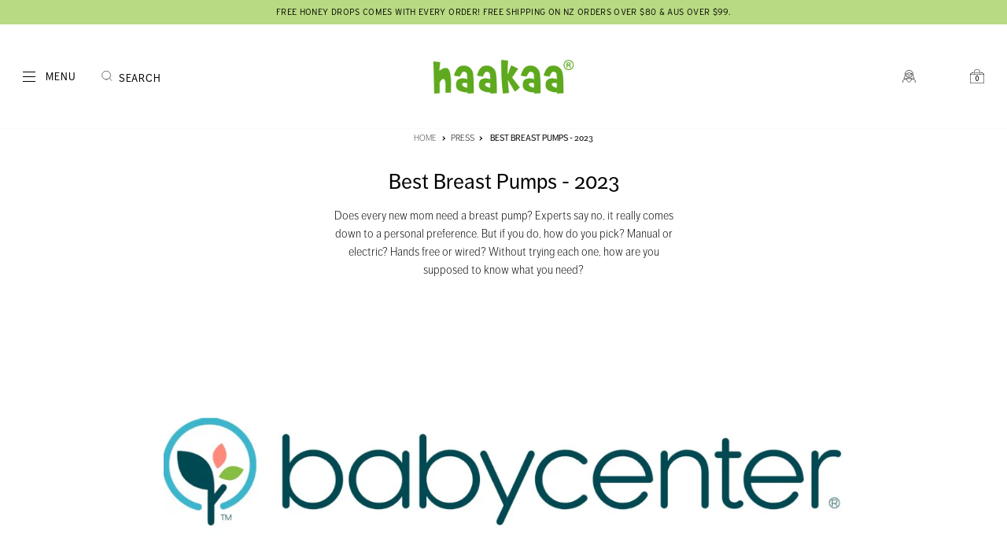

--- FILE ---
content_type: text/html; charset=utf-8
request_url: https://www.haakaa.com.au/blogs/press/best-breast-pumps-2023
body_size: 32901
content:
<!doctype html>

<html class="no-js supports-no-cookies" lang="en">
	<head>    
      
    
    
    
    
      
    
    
    
      
    
    
    
      
    
    
    
      
    
    
    
    



<meta name="description" content="https://www.babycenter.com/baby-products/nursing-and-feeding/best-breast-pump_20000731">



    
      
    
    
    
    
      
    
    
    
      
    
    
    
      
    
    
    
      
    
    
    
    



<title>Best Breast Pumps - 2023</title>




<!-- Secomapp-Redirect.liquid -->

          <script type="application/ld+json">
			{
			"@context": "https://schema.org",
			"@id": "https://haakaa.co.nz/#organization",
			"@type": "Organization",
			"name": "Haakaa",
			"url": "https://www.haakaa.co.nz/",
			"logo": "https://scontent-akl1-1.xx.fbcdn.net/v/t31.0-8/12792221_1652652345000201_5924007517066259310_o.png?_nc_cat=111&ccb=3&_nc_sid=09cbfe&_nc_aid=0&_nc_ohc=P7uhd_h9lusAX_I3U4Y&_nc_ht=scontent-akl1-1.xx&oh=3055734d0fd248a45ef8f97cd2707b21&oe=6057EBEA",
			"description": "Haakaa are the creators of innovative, practical and sustainable maternity and baby products for eco-conscious parents. Our multi-award-winning Kiwi brand is endorsed by professionals and loved by mums around the world.",
			"email": "enquiries@haakaa.co.nz",
			"contactPoint":
			{
			"@type": "ContactPoint",
			"telephone": "0800 69 422522",
			"contactType": "customer support"
			},
			"sameAs":
			[
			"https://www.facebook.com/haakaa.co.nz",
			"https://www.instagram.com/haakaanz/",
			"https://www.youtube.com/channel/UChp8nMco_CXCcrLe_vsSZMg"
			]
			}
			</script>
		<meta charset="utf-8">
		<meta http-equiv="X-UA-Compatible" content="IE=edge">
		<meta name="viewport" content="width=device-width,initial-scale=1">

		<!-- Chrome, Firefox OS and Opera -->
		<meta name="theme-color" content="#62af31">
		<!-- Windows Phone -->
		<meta name="msapplication-navbutton-color" content="#62af31">
		<!-- iOS Safari -->
		<meta name="mobile-web-app-capable" content="yes">
		<meta name="apple-mobile-web-app-status-bar-style" content="black-translucent">

		<link rel="canonical" href="https://www.haakaa.co.nz/blogs/press/best-breast-pumps-2023"><link rel="shortcut icon" href="//www.haakaa.com.au/cdn/shop/files/Haakaa_Logo_32x32.jpg?v=1716871418" type="image/png">
<script type="application/javascript">
  window.PSutils = {}

  window.PSutils.language = {
    cart: {
      title                 : "Shopping Cart",
      remove                : "REMOVE",
      view                  : "SEE SHOPPING CART",
      note                  : "Add special delivery instructions...",
      subtotal              : "Subtotal:",
      shipping_at_checkout  : "Shipping \u0026amp; taxes calculated at checkout",
      checkout              : "Checkout",
      empty                 : "Cart is currently empty",
      free_shipping         : "YOU HAVE FREE SHIPPING TO NZ AND AUS!"
    },
    product: {
      add_to_cart: "Add to Cart",
      sold_out   : "Sold Out",
      unavailable: "Unavailable"
    }
  }
</script>
<!-- Fonts -->
		<link rel="stylesheet" href="https://use.typekit.net/mik0vcu.css">
		<link rel="stylesheet" href="https://fonts.googleapis.com/css2?family=Nanum+Gothic:wght@400;700;800&display=swap">
      
      	<!-- Slider -->
      	
          <!-- Add the slick-theme.css if you want default styling -->
          <link rel="stylesheet" type="text/css" href="//cdn.jsdelivr.net/npm/slick-carousel@1.8.1/slick/slick.css"/>
          <!-- Add the slick-theme.css if you want default styling -->
          <link rel="stylesheet" type="text/css" href="//cdn.jsdelivr.net/npm/slick-carousel@1.8.1/slick/slick-theme.css"/>
      	
      
		<!-- Styles --><style>
  :root {
    /* colours */
    --pink       : #FF9FB0;
    --yellow     : #FFC541;
    --dark-yellow: #f2a800;
    --green      : #62AF31;
    --red        : #FF8A80;
    --grey       : #999999;
    --light-grey : #FAFAFA;
    --med-grey   : #EEEEEE;
    --dark-grey  : #424242;

    --color-border: #E0E0E0;

    --color-navigation: #ffffff;

    /* body font size */
    --text-base-size: .9rem;
    
    /* type scale */
    --text-scale-ratio: 1.2;

    --text-xxs : calc((var(--text-base-size) / var(--text-scale-ratio)) / (var(--text-scale-ratio) + .2));
    --text-xs  : calc((var(--text-base-size) / var(--text-scale-ratio)) / var(--text-scale-ratio));
    --text-sm  : calc(var(--text-xs) * var(--text-scale-ratio));
    --text-md  : var(--text-base-size);
    --text-lg  : calc(var(--text-md) * var(--text-scale-ratio));
    --text-xl  : calc(var(--text-lg) * var(--text-scale-ratio));
    --text-xxl : calc(var(--text-xl) * var(--text-scale-ratio));
    --text-xxxl: calc(var(--text-xxl) * var(--text-scale-ratio));

    --letter-spacing-sm : .025rem;
    --letter-spacing-md : .05rem;
    --letter-spacing-lg : .075rem;
    --letter-spacing-xl : .1rem;
    --letter-spacing-xxl: .2rem;

    /* fonts */
    --font-header    : ff-dagny-web-pro, sans-serif;
    --font-body      : ff-dagny-web-pro, sans-serif;
    --font-interstate: interstate,       sans-serif;
    --font-numbers   : 'Nanum Gothic',   sans-serif;

    /* widths */
    --width-site   : 1180px;
    --width-product: 86em;
    --width-page   : 680px;
    --width-popup  : 680px;

    --width-xs : 40rem;
    --width-sm : 60rem;
    --width-md : 80rem;
    --width-lg : 100rem;
    --width-xl : 120rem;
    --width-xxl: 140rem;

    --slideout-width: 80%;

    /* spacing */
    --gutter: 1rem;
    --remove-gutter: -1rem;

    /* logo */
    --logo-height: 1.6em;

    --nav-submenu-height: 500px;

    --z-index-dropdown: 2;
    --z-index-skip-to-content: 10000;
  }

  @media (min-width: 40em) {
    :root {
      /* spacing */
      --gutter       : 2rem;
      --remove-gutter: -2rem;

      /* widths */
      --slideout-width: 600px;

      /* logo */
      --logo-height: 1.9em;
    }
  }

  @media (min-width: 72em) {
     :root {
      /* logo */
      --logo-height: 2.2em;
    }
  }
</style>
<link href="//www.haakaa.com.au/cdn/shop/t/117/assets/theme.scss.css?v=17731860640268096891705463918" rel="stylesheet" type="text/css" media="all" />

		<!-- Scripts -->
		<script>
			window.PStemplates = {}
		</script><script src="//www.haakaa.com.au/cdn/shop/t/117/assets/vendor.js?v=105036834476855484161692246842" defer></script>
		<script src="//www.haakaa.com.au/cdn/shop/t/117/assets/app.js?v=94082826265531902371692246842" class="custom-js" defer></script>
		<script src="//www.haakaa.com.au/cdn/shop/t/117/assets/theme.js?v=161627196056877510951692246842" defer></script>
		<script src="//www.youtube.com/iframe_api" defer></script>

		<script>window.performance && window.performance.mark && window.performance.mark('shopify.content_for_header.start');</script><meta name="google-site-verification" content="4ALJFkqi0MBtQ9sUsPgABcEoKMUQd3Mv6RlRfQ0GI8I">
<meta name="google-site-verification" content="E7JbN4SBuKOUgGPt4COypORse9NocjTCtiHL0n58w7Q">
<meta name="google-site-verification" content="KPBEjX6pZG6vcqz-Es63nOuAgMxjFvSZjc_kUH_tTFs">
<meta id="shopify-digital-wallet" name="shopify-digital-wallet" content="/11019058/digital_wallets/dialog">
<link rel="alternate" type="application/atom+xml" title="Feed" href="/blogs/press.atom" />
<script async="async" src="/checkouts/internal/preloads.js?locale=en-NZ"></script>
<script id="shopify-features" type="application/json">{"accessToken":"9b621a7d33e96b0b5517753e04dd26a6","betas":["rich-media-storefront-analytics"],"domain":"www.haakaa.com.au","predictiveSearch":true,"shopId":11019058,"locale":"en"}</script>
<script>var Shopify = Shopify || {};
Shopify.shop = "haakaa.myshopify.com";
Shopify.locale = "en";
Shopify.currency = {"active":"NZD","rate":"1.0"};
Shopify.country = "NZ";
Shopify.theme = {"name":"Normal Theme","id":122496581695,"schema_name":"Starter","schema_version":"1.0","theme_store_id":732,"role":"main"};
Shopify.theme.handle = "null";
Shopify.theme.style = {"id":null,"handle":null};
Shopify.cdnHost = "www.haakaa.com.au/cdn";
Shopify.routes = Shopify.routes || {};
Shopify.routes.root = "/";</script>
<script type="module">!function(o){(o.Shopify=o.Shopify||{}).modules=!0}(window);</script>
<script>!function(o){function n(){var o=[];function n(){o.push(Array.prototype.slice.apply(arguments))}return n.q=o,n}var t=o.Shopify=o.Shopify||{};t.loadFeatures=n(),t.autoloadFeatures=n()}(window);</script>
<script id="shop-js-analytics" type="application/json">{"pageType":"article"}</script>
<script defer="defer" async type="module" src="//www.haakaa.com.au/cdn/shopifycloud/shop-js/modules/v2/client.init-shop-cart-sync_C5BV16lS.en.esm.js"></script>
<script defer="defer" async type="module" src="//www.haakaa.com.au/cdn/shopifycloud/shop-js/modules/v2/chunk.common_CygWptCX.esm.js"></script>
<script type="module">
  await import("//www.haakaa.com.au/cdn/shopifycloud/shop-js/modules/v2/client.init-shop-cart-sync_C5BV16lS.en.esm.js");
await import("//www.haakaa.com.au/cdn/shopifycloud/shop-js/modules/v2/chunk.common_CygWptCX.esm.js");

  window.Shopify.SignInWithShop?.initShopCartSync?.({"fedCMEnabled":true,"windoidEnabled":true});

</script>
<script>(function() {
  var isLoaded = false;
  function asyncLoad() {
    if (isLoaded) return;
    isLoaded = true;
    var urls = ["https:\/\/d23dclunsivw3h.cloudfront.net\/redirect-app.js?shop=haakaa.myshopify.com","https:\/\/shopify.covet.pics\/covet-pics-widget-inject.js?shop=haakaa.myshopify.com","https:\/\/cdn1.stamped.io\/files\/widget.min.js?shop=haakaa.myshopify.com"];
    for (var i = 0; i < urls.length; i++) {
      var s = document.createElement('script');
      s.type = 'text/javascript';
      s.async = true;
      s.src = urls[i];
      var x = document.getElementsByTagName('script')[0];
      x.parentNode.insertBefore(s, x);
    }
  };
  if(window.attachEvent) {
    window.attachEvent('onload', asyncLoad);
  } else {
    window.addEventListener('load', asyncLoad, false);
  }
})();</script>
<script id="__st">var __st={"a":11019058,"offset":46800,"reqid":"b8bb55b1-3168-4008-af37-083a943aec0b-1768779648","pageurl":"www.haakaa.com.au\/blogs\/press\/best-breast-pumps-2023","s":"articles-557818052671","u":"95bd595e8fc7","p":"article","rtyp":"article","rid":557818052671};</script>
<script>window.ShopifyPaypalV4VisibilityTracking = true;</script>
<script id="captcha-bootstrap">!function(){'use strict';const t='contact',e='account',n='new_comment',o=[[t,t],['blogs',n],['comments',n],[t,'customer']],c=[[e,'customer_login'],[e,'guest_login'],[e,'recover_customer_password'],[e,'create_customer']],r=t=>t.map((([t,e])=>`form[action*='/${t}']:not([data-nocaptcha='true']) input[name='form_type'][value='${e}']`)).join(','),a=t=>()=>t?[...document.querySelectorAll(t)].map((t=>t.form)):[];function s(){const t=[...o],e=r(t);return a(e)}const i='password',u='form_key',d=['recaptcha-v3-token','g-recaptcha-response','h-captcha-response',i],f=()=>{try{return window.sessionStorage}catch{return}},m='__shopify_v',_=t=>t.elements[u];function p(t,e,n=!1){try{const o=window.sessionStorage,c=JSON.parse(o.getItem(e)),{data:r}=function(t){const{data:e,action:n}=t;return t[m]||n?{data:e,action:n}:{data:t,action:n}}(c);for(const[e,n]of Object.entries(r))t.elements[e]&&(t.elements[e].value=n);n&&o.removeItem(e)}catch(o){console.error('form repopulation failed',{error:o})}}const l='form_type',E='cptcha';function T(t){t.dataset[E]=!0}const w=window,h=w.document,L='Shopify',v='ce_forms',y='captcha';let A=!1;((t,e)=>{const n=(g='f06e6c50-85a8-45c8-87d0-21a2b65856fe',I='https://cdn.shopify.com/shopifycloud/storefront-forms-hcaptcha/ce_storefront_forms_captcha_hcaptcha.v1.5.2.iife.js',D={infoText:'Protected by hCaptcha',privacyText:'Privacy',termsText:'Terms'},(t,e,n)=>{const o=w[L][v],c=o.bindForm;if(c)return c(t,g,e,D).then(n);var r;o.q.push([[t,g,e,D],n]),r=I,A||(h.body.append(Object.assign(h.createElement('script'),{id:'captcha-provider',async:!0,src:r})),A=!0)});var g,I,D;w[L]=w[L]||{},w[L][v]=w[L][v]||{},w[L][v].q=[],w[L][y]=w[L][y]||{},w[L][y].protect=function(t,e){n(t,void 0,e),T(t)},Object.freeze(w[L][y]),function(t,e,n,w,h,L){const[v,y,A,g]=function(t,e,n){const i=e?o:[],u=t?c:[],d=[...i,...u],f=r(d),m=r(i),_=r(d.filter((([t,e])=>n.includes(e))));return[a(f),a(m),a(_),s()]}(w,h,L),I=t=>{const e=t.target;return e instanceof HTMLFormElement?e:e&&e.form},D=t=>v().includes(t);t.addEventListener('submit',(t=>{const e=I(t);if(!e)return;const n=D(e)&&!e.dataset.hcaptchaBound&&!e.dataset.recaptchaBound,o=_(e),c=g().includes(e)&&(!o||!o.value);(n||c)&&t.preventDefault(),c&&!n&&(function(t){try{if(!f())return;!function(t){const e=f();if(!e)return;const n=_(t);if(!n)return;const o=n.value;o&&e.removeItem(o)}(t);const e=Array.from(Array(32),(()=>Math.random().toString(36)[2])).join('');!function(t,e){_(t)||t.append(Object.assign(document.createElement('input'),{type:'hidden',name:u})),t.elements[u].value=e}(t,e),function(t,e){const n=f();if(!n)return;const o=[...t.querySelectorAll(`input[type='${i}']`)].map((({name:t})=>t)),c=[...d,...o],r={};for(const[a,s]of new FormData(t).entries())c.includes(a)||(r[a]=s);n.setItem(e,JSON.stringify({[m]:1,action:t.action,data:r}))}(t,e)}catch(e){console.error('failed to persist form',e)}}(e),e.submit())}));const S=(t,e)=>{t&&!t.dataset[E]&&(n(t,e.some((e=>e===t))),T(t))};for(const o of['focusin','change'])t.addEventListener(o,(t=>{const e=I(t);D(e)&&S(e,y())}));const B=e.get('form_key'),M=e.get(l),P=B&&M;t.addEventListener('DOMContentLoaded',(()=>{const t=y();if(P)for(const e of t)e.elements[l].value===M&&p(e,B);[...new Set([...A(),...v().filter((t=>'true'===t.dataset.shopifyCaptcha))])].forEach((e=>S(e,t)))}))}(h,new URLSearchParams(w.location.search),n,t,e,['guest_login'])})(!0,!0)}();</script>
<script integrity="sha256-4kQ18oKyAcykRKYeNunJcIwy7WH5gtpwJnB7kiuLZ1E=" data-source-attribution="shopify.loadfeatures" defer="defer" src="//www.haakaa.com.au/cdn/shopifycloud/storefront/assets/storefront/load_feature-a0a9edcb.js" crossorigin="anonymous"></script>
<script data-source-attribution="shopify.dynamic_checkout.dynamic.init">var Shopify=Shopify||{};Shopify.PaymentButton=Shopify.PaymentButton||{isStorefrontPortableWallets:!0,init:function(){window.Shopify.PaymentButton.init=function(){};var t=document.createElement("script");t.src="https://www.haakaa.com.au/cdn/shopifycloud/portable-wallets/latest/portable-wallets.en.js",t.type="module",document.head.appendChild(t)}};
</script>
<script data-source-attribution="shopify.dynamic_checkout.buyer_consent">
  function portableWalletsHideBuyerConsent(e){var t=document.getElementById("shopify-buyer-consent"),n=document.getElementById("shopify-subscription-policy-button");t&&n&&(t.classList.add("hidden"),t.setAttribute("aria-hidden","true"),n.removeEventListener("click",e))}function portableWalletsShowBuyerConsent(e){var t=document.getElementById("shopify-buyer-consent"),n=document.getElementById("shopify-subscription-policy-button");t&&n&&(t.classList.remove("hidden"),t.removeAttribute("aria-hidden"),n.addEventListener("click",e))}window.Shopify?.PaymentButton&&(window.Shopify.PaymentButton.hideBuyerConsent=portableWalletsHideBuyerConsent,window.Shopify.PaymentButton.showBuyerConsent=portableWalletsShowBuyerConsent);
</script>
<script data-source-attribution="shopify.dynamic_checkout.cart.bootstrap">document.addEventListener("DOMContentLoaded",(function(){function t(){return document.querySelector("shopify-accelerated-checkout-cart, shopify-accelerated-checkout")}if(t())Shopify.PaymentButton.init();else{new MutationObserver((function(e,n){t()&&(Shopify.PaymentButton.init(),n.disconnect())})).observe(document.body,{childList:!0,subtree:!0})}}));
</script>

<script>window.performance && window.performance.mark && window.performance.mark('shopify.content_for_header.end');</script>

  <script type="application/ld+json">
  {
    "@context": "http://schema.org",
    "@type": "BlogPosting",
    "mainEntityOfPage": "/blogs/press/best-breast-pumps-2023",
    "articleSection": "Press",
    "keywords": "",
    "headline": "Best Breast Pumps - 2023",
    "description": "Does every new mom need a breast pump? Experts say no, it really comes down to a personal preference. But if you do, how do...",
    "dateCreated": "2023-07-31T10:24:36",
    "datePublished": "2023-07-31T10:24:35",
    "dateModified": "2023-07-31T10:24:35",
    "image": {
      "@type": "ImageObject",
      "url": "https://www.haakaa.com.au/cdn/shop/articles/Babycenter_Logo_4e72e985-a22b-4395-b404-d507c54f75ce_1024x.jpg?v=1690755876",
      "image": "https://www.haakaa.com.au/cdn/shop/articles/Babycenter_Logo_4e72e985-a22b-4395-b404-d507c54f75ce_1024x.jpg?v=1690755876",
      "name": "Best Breast Pumps - 2023",
      "width": "1024",
      "height": "1024"
    },
    "author": {
      "@type": "Person",
      "name": "Rachael Johns",
      "givenName": "Rachael",
      "familyName": "Johns"
    },
    "publisher": {
      "@type": "Organization",
      "name": "Haakaa"
    },
    "commentCount": 0,
    "comment": []
  }
  </script>



  <script type="application/ld+json">
  {
    "@context": "http://schema.org",
    "@type": "BreadcrumbList",
  "itemListElement": [{
      "@type": "ListItem",
      "position": 1,
      "name": "Translation missing: en.general.breadcrumb.home",
      "item": "https://www.haakaa.co.nz"
    },{
          "@type": "ListItem",
          "position": 2,
          "name": "Press",
          "item": "https://www.haakaa.co.nz/blogs/press"
        }, {
          "@type": "ListItem",
          "position": 3,
          "name": "Press",
          "item": "https://www.haakaa.co.nz/blogs/press/best-breast-pumps-2023"
        }]
  }
  </script>
<!-- Apps -->

<script type="text/javascript">
  function initAppmate(Appmate){
    Appmate.wk.on({
      'click [data-wk-add-product]': eventHandler(function(){
        var productId = this.getAttribute('data-wk-add-product');
        var select = Appmate.wk.$('form select[name="id"]');
        var variantId = select.length ? select.val() : undefined;
        Appmate.wk.addProduct(productId, variantId).then(function(product) {
          var variant = product.selected_or_first_available_variant || {};
          sendTracking({
            hitType: 'event',
            eventCategory: 'Wishlist',
            eventAction: 'WK Added Product',
            eventLabel: 'Wishlist King',
          }, {
            id: variant.sku || variant.id,
            name: product.title,
            category: product.type,
            brand: product.vendor,
            variant: variant.title,
            price: variant.price
          }, {
            list: "" || undefined
          });
        });
      }),
      'click [data-wk-remove-product]': eventHandler(function(){
        var productId = this.getAttribute('data-wk-remove-product');
        Appmate.wk.removeProduct(productId).then(function(product) {
          var variant = product.selected_or_first_available_variant || {};
          sendTracking({
            hitType: 'event',
            eventCategory: 'Wishlist',
            eventAction: 'WK Removed Product',
            eventLabel: 'Wishlist King',
          }, {
            id: variant.sku || variant.id,
            name: product.title,
            category: product.type,
            brand: product.vendor,
            variant: variant.title,
            price: variant.price
          }, {
            list: "" || undefined
          });
        });
      }),
      'click [data-wk-remove-item]': eventHandler(function(){
        var itemId = this.getAttribute('data-wk-remove-item');
        fadeOrNot(this, function() {
          Appmate.wk.removeItem(itemId).then(function(product){
            var variant = product.selected_or_first_available_variant || {};
            sendTracking({
              hitType: 'event',
              eventCategory: 'Wishlist',
              eventAction: 'WK Removed Product',
              eventLabel: 'Wishlist King',
            }, {
              id: variant.sku || variant.id,
              name: product.title,
              category: product.type,
              brand: product.vendor,
              variant: variant.title,
              price: variant.price
            }, {
              list: "" || undefined
            });
          });
        });
      }),
      'click [data-wk-clear-wishlist]': eventHandler(function(){
        var wishlistId = this.getAttribute('data-wk-clear-wishlist');
        Appmate.wk.clear(wishlistId).then(function() {
          sendTracking({
            hitType: 'event',
            eventCategory: 'Wishlist',
            eventAction: 'WK Cleared Wishlist',
            eventLabel: 'Wishlist King',
          });
        });
      }),
      'click [data-wk-share]': eventHandler(function(){
        var params = {
          wkShareService: this.getAttribute("data-wk-share-service"),
          wkShare: this.getAttribute("data-wk-share"),
          wkShareImage: this.getAttribute("data-wk-share-image")
        };
        var shareLink = Appmate.wk.getShareLink(params);

        sendTracking({
          hitType: 'event',
          eventCategory: 'Wishlist',
          eventAction: 'WK Shared Wishlist (' + params.wkShareService + ')',
          eventLabel: 'Wishlist King',
        });

        switch (params.wkShareService) {
          case 'link':
            Appmate.wk.$('#wk-share-link-text').addClass('wk-visible').find('.wk-text').html(shareLink);
            var copyButton = Appmate.wk.$('#wk-share-link-text .wk-clipboard');
            var copyText = copyButton.html();
            var clipboard = Appmate.wk.clipboard(copyButton[0]);
            clipboard.on('success', function(e) {
              copyButton.html('copied');
              setTimeout(function(){
                copyButton.html(copyText);
              }, 2000);
            });
            break;
          case 'email':
            window.location.href = shareLink;
            break;
          case 'contact':
            var contactUrl = '/pages/contact';
            var message = 'Here is the link to my list:\n' + shareLink;
            window.location.href=contactUrl + '?message=' + encodeURIComponent(message);
            break;
          default:
            window.open(
              shareLink,
              'wishlist_share',
              'height=590, width=770, toolbar=no, menubar=no, scrollbars=no, resizable=no, location=no, directories=no, status=no'
            );
        }
      }),
      'click [data-wk-move-to-cart]': eventHandler(function(){
        var $elem = Appmate.wk.$(this);
        $form = $elem.parents('form');
        $elem.prop("disabled", true);

        var item = this.getAttribute('data-wk-move-to-cart');
        var formData = $form.serialize();

        fadeOrNot(this, function(){
          Appmate.wk
          .moveToCart(item, formData)
          .then(function(product){
            $elem.prop("disabled", false);

            var variant = product.selected_or_first_available_variant || {};
            sendTracking({
              hitType: 'event',
              eventCategory: 'Wishlist',
              eventAction: 'WK Added to Cart',
              eventLabel: 'Wishlist King',
              hitCallback: function() {
                window.scrollTo(0, 0);
                location.reload();
              }
            }, {
              id: variant.sku || variant.id,
              name: product.title,
              category: product.type,
              brand: product.vendor,
              variant: variant.title,
              price: variant.price,
              quantity: 1,
            }, {
              list: "" || undefined
            });
          });
        });
      }),
      'render .wk-option-select': function(elem){
        appmateOptionSelect(elem);
      },
      'login-required': function (intent) {
        var redirect = {
          path: window.location.pathname,
          intent: intent
        };
        window.location = '/account/login?wk-redirect=' + encodeURIComponent(JSON.stringify(redirect));
      },
      'render .swiper-container': function (elem) {
        // initSlider()
      },
      'ready': function () {
        // Appmate.wk.$(document).ready(initSlider);
        fillContactForm();

        var redirect = Appmate.wk.getQueryParam('wk-redirect');
        if (redirect) {
          Appmate.wk.addLoginRedirect(Appmate.wk.$('#customer_login'), JSON.parse(redirect));
        }
        var intent = Appmate.wk.getQueryParam('wk-intent');
        if (intent) {
          intent = JSON.parse(intent);
          switch (intent.action) {
            case 'addProduct':
              Appmate.wk.addProduct(intent.product, intent.variant)
              break;
            default:
              console.warn('Wishlist King: Intent not implemented', intent)
          }
          if (window.history && window.history.pushState) {
            history.pushState(null, null, window.location.pathname);
          }
        }
      }
    });

    Appmate.init({
      shop: {
        domain: 'haakaa.myshopify.com'
      },
      session: {
        customer: ''
      },
      globals: {
        settings: {
          app_wk_icon: 'heart',
          app_wk_share_position: 'top',
          app_wk_products_per_row: 4,
          money_format: '<span class=money>${{amount}}</span>',
          root_url: ''
        },
        customer: '',
        customer_accounts_enabled: true,
      },
      wishlist: {
        filter: function(product) {
          return !product.hidden;
        },
        loginRequired: false,
        handle: '/pages/wishlist',
        proxyHandle: "/a/wk",
        share: {
          handle: "/pages/shared-wishlist",
          title: 'My Wishlist',
          description: 'Check out some of my favorite things @ Haakaa.',
          imageTitle: 'Haakaa',
          hashTags: 'wishlist',
          twitterUser: false // will be used with via
        }
      }
    });

    function sendTracking(event, product, action) {
      if (typeof fbq === 'function') {
        switch (event.eventAction) {
          case "WK Added Product":
            fbq('track', 'AddToWishlist', {
              value: product.price,
              currency: 'NZD'
            });
            break;
        }
      }
      if (typeof ga === 'function') {
        if (product) {
          delete product.price;
          ga('ec:addProduct', product);
        }

        if (action) {
          ga('ec:setAction', 'click', action);
        }

        if (event) {
          ga('send', event);
        }

        if (!ga.loaded) {
          event && event.hitCallback && event.hitCallback()
        }
      } else {
        event && event.hitCallback && event.hitCallback()
      }
    }

    function initSlider () {
      if (typeof Swiper !== 'undefined') {
        var mySwiper = new Swiper ('.swiper-container', {
          direction: 'horizontal',
          loop: false,
          pagination: '.swiper-pagination',
          nextButton: '.swiper-button-next',
          prevButton: '.swiper-button-prev',
          spaceBetween: 20,
          slidesPerView: 4,
          breakpoints: {
            380: {
              slidesPerView: 1,
              spaceBetween: 0,
            },
            480: {
              slidesPerView: 2,
              spaceBetween: 20,
            }
          }
        })
      }
    }

    function fillContactForm() {
      document.addEventListener('DOMContentLoaded', fillContactForm)
      if (document.getElementById('contact_form')) {
        var message = Appmate.wk.getQueryParam('message');
        var bodyElement = document.querySelector("#contact_form textarea[name='contact[body]']");
        if (bodyElement && message) {
          bodyElement.value = message;
        }
      }
    }

    function eventHandler (callback) {
      return function (event) {
        if (typeof callback === 'function') {
          callback.call(this, event)
        }
        if (event) {
          event.preventDefault();
          event.stopPropagation();
        }
      }
    }

    function fadeOrNot(elem, callback){
      if (typeof $ !== "function") {
        callback();
        return;
      }
      var $elem = $(elem);
  	  if ($elem.parents('.wk-fadeout').length) {
        $elem.parents('.wk-fadeout').fadeOut(callback);
      } else {
        callback();
      }
    }
  }
</script>



<script
  id="wishlist-icon-filled"
  data="wishlist"
  type="text/x-template"
  app="wishlist-king">
  <svg class="icon" xmlns="http://www.w3.org/2000/svg" viewBox="0 0 23.345 19.87"><g transform="translate(0.52 0.413)"><path style="fill:#62AF31; stroke:#62AF31;" d="M445.578,156.523a.485.485,0,0,1-.7,0l-9.158-9.43a5.5,5.5,0,0,1-1.055-6.409h0a5.665,5.665,0,0,1,9.009-1.443l1.552,1.415,1.552-1.415a5.664,5.664,0,0,1,9.008,1.443h0a5.5,5.5,0,0,1-1.054,6.409Z" transform="translate(-434.076 -137.613)" fill="none" stroke="#62AF31" stroke-linecap="round" stroke-linejoin="round" stroke-width="0.8"/></g></svg>
</script>

<script
  id="wishlist-icon-empty"
  data="wishlist"
  type="text/x-template"
  app="wishlist-king">
  <svg class="icon" xmlns="http://www.w3.org/2000/svg" viewBox="0 0 23.345 19.87"><g transform="translate(0.52 0.413)"><path style="fill:none;" d="M445.578,156.523a.485.485,0,0,1-.7,0l-9.158-9.43a5.5,5.5,0,0,1-1.055-6.409h0a5.665,5.665,0,0,1,9.009-1.443l1.552,1.415,1.552-1.415a5.664,5.664,0,0,1,9.008,1.443h0a5.5,5.5,0,0,1-1.054,6.409Z" transform="translate(-434.076 -137.613)" fill="none" stroke="#000" stroke-linecap="round" stroke-linejoin="round" stroke-width="0.8"/></g></svg>
</script>

<script
  id="wishlist-icon-remove"
  data="wishlist"
  type="text/x-template"
  app="wishlist-king">
  <svg role="presentation" viewBox="0 0 16 14">
    <path d="M15 0L1 14m14 0L1 0" stroke="currentColor" fill="none" fill-rule="evenodd"></path>
  </svg>
</script>

<script
  id="wishlist-link"
  data="wishlist"
  type="text/x-template"
  app="wishlist-king">
  {% if wishlist.item_count %}
    {% assign link_icon = 'wishlist-icon-filled' %}
  {% else %}
    {% assign link_icon = 'wishlist-icon-empty' %}
  {% endif %}
  <a href="{{ wishlist.url }}" class="wk-link wk-{{ wishlist.state }}" title="View Wishlist"><div class="wk-icon">{% include link_icon %}</div><span class="wk-label">Wishlist</span> <span class="wk-count">{{ wishlist.item_count }}</span></a>
</script>

<script
  id="wishlist-link-li"
  data="wishlist"
  type="text/x-template"
  app="wishlist-king">
  <li class="wishlist-link-li wk-{{ wishlist.state }}">
    {% include 'wishlist-link' %}
  </li>
</script>

<script
  id="wishlist-button-product"
  data="product"
  type="text/x-template"
  app="wishlist-king">
  {% if product.in_wishlist %}
    {% assign btn_text = 'In Wishlist' %}
    {% assign btn_title = 'Remove from Wishlist' %}
    {% assign btn_action = 'wk-remove-product' %}
    {% assign btn_icon = 'wishlist-icon-filled' %}
  {% else %}
    {% assign btn_text = 'Add to Wishlist' %}
    {% assign btn_title = 'Add to Wishlist' %}
    {% assign btn_action = 'wk-add-product' %}
    {% assign btn_icon = 'wishlist-icon-empty' %}
  {% endif %}

  <button type="button" class="wk-button-product {{ btn_action }}" title="{{ btn_title }}" data-{{ btn_action }}="{{ product.id }}">
    <div class="wk-icon">
      {% include btn_icon %}
    </div>
    <span class="wk-label">{{ btn_text }}</span>
  </button>
</script>

<script
  id="wishlist-button-collection"
  data="product"
  type="text/x-template"
  app="wishlist-king">
  {% if product.in_wishlist %}
    {% assign btn_text = 'In Wishlist' %}
    {% assign btn_title = 'Remove from Wishlist' %}
    {% assign btn_action = 'wk-remove-product' %}
    {% assign btn_icon = 'wishlist-icon-filled' %}
  {% else %}
    {% assign btn_text = 'Add to Wishlist' %}
    {% assign btn_title = 'Add to Wishlist' %}
    {% assign btn_action = 'wk-add-product' %}
    {% assign btn_icon = 'wishlist-icon-empty' %}
  {% endif %}

  <button type="button" class="wk-button-collection {{ btn_action }}" title="{{ btn_title }}" data-{{ btn_action }}="{{ product.id }}">
    <div class="wk-icon">
      {% include btn_icon %}
    </div>
    <span class="wk-label">{{ btn_text }}</span>
  </button>
</script>

<script
  id="wishlist-button-wishlist-page"
  data="product"
  type="text/x-template"
  app="wishlist-king">
  {% if wishlist.read_only %}
    {% assign item_id = product.id %}
  {% else %}
    {% assign item_id = product.wishlist_item_id %}
  {% endif %}

  {% assign add_class = '' %}
  {% if product.in_wishlist and wishlist.read_only == true %}
    {% assign btn_text = 'In Wishlist' %}
    {% assign btn_title = 'Remove from Wishlist' %}
    {% assign btn_action = 'wk-remove-product' %}
    {% assign btn_icon = 'wishlist-icon-filled' %}
  {% elsif product.in_wishlist and wishlist.read_only == false %}
    {% assign btn_text = 'In Wishlist' %}
    {% assign btn_title = 'Remove from Wishlist' %}
    {% assign btn_action = 'wk-remove-item' %}
    {% assign btn_icon = 'wishlist-icon-remove' %}
    {% assign add_class = 'wk-with-hover' %}
  {% else %}
    {% assign btn_text = 'Add to Wishlist' %}
    {% assign btn_title = 'Add to Wishlist' %}
    {% assign btn_action = 'wk-add-product' %}
    {% assign btn_icon = 'wishlist-icon-empty' %}
    {% assign add_class = 'wk-with-hover' %}
  {% endif %}

  <button type="button" class="wk-button-wishlist-page {{ btn_action }} {{ add_class }}" title="{{ btn_title }}" data-{{ btn_action }}="{{ item_id }}">
    <div class="wk-icon">
      {% include btn_icon %}
    </div>
    <span class="wk-label">{{ btn_text }}</span>
  </button>
</script>

<script
  id="wishlist-button-wishlist-clear"
  data="wishlist"
  type="text/x-template"
  app="wishlist-king">
  {% assign btn_text = 'Clear Wishlist' %}
  {% assign btn_title = 'Clear Wishlist' %}
  {% assign btn_class = 'wk-button-wishlist-clear' %}

  <button type="button" class="{{ btn_class }}" title="{{ btn_title }}" data-wk-clear-wishlist="{{ wishlist.permaId }}">
    <span class="wk-label">{{ btn_text }}</span>
  </button>
</script>

<script
  id="wishlist-shared"
  data="shared_wishlist"
  type="text/x-template"
  app="wishlist-king">
  {% assign wishlist = shared_wishlist %}
  {% include 'wishlist-collection' with wishlist %}
</script>

<script
  id="wishlist-collection"
  data="wishlist"
  type="text/x-template"
  app="wishlist-king">
  <div class='wishlist-collection'>
  {% if wishlist.item_count == 0 %}
    {% include 'wishlist-collection-empty' %}
  {% else %}
    {% if customer_accounts_enabled and customer == false and wishlist.read_only == false %}
      {% include 'wishlist-collection-login-note' %}
    {% endif %}

    {% unless wishlist.read_only %}
      {% include 'wishlist-collection-share' %}
    {% endunless %}

    {% include 'wishlist-collection-loop' %}

    {% unless wishlist.read_only %}
      {% include 'wishlist-button-wishlist-clear' %}
    {% endunless %}
  {% endif %}
  </div>
</script>

<script
  id="wishlist-row"
  data="wishlist"
  type="text/x-template"
  app="wishlist-king">
  <div class='wk-wishlist-row'>
    {% if wishlist.item_count != 0 %}
    <h2 class="wk-wishlist-row-title">Add more from Wishlist</h2>
    <div class="swiper-container">
        <!-- Additional required wrapper -->
        <div class="swiper-wrapper">
            <!-- Slides -->
            {% for product in wishlist.products %}
              {% assign hide_default_title = false %}
              {% if product.variants.length == 1 and product.variants[0].title contains 'Default' %}
                {% assign hide_default_title = true %}
              {% endif %}
              <div
                id="wk-item-{{ product.wishlist_item_id }}"
                class="swiper-slide wk-item wk-fadeout"
                data-wk-item="{{ product.wishlist_item_id }}"
              >
                {% include 'wishlist-collection-product-image' with product %}
                {% include 'wishlist-collection-product-title' with product %}
                {% include 'wishlist-collection-product-price' %}
                {% include 'wishlist-collection-product-form' with product %}
              </div>
            {% endfor %}
        </div>
        <!-- If we need pagination -->
        <!-- <div class="swiper-pagination"></div> -->
    </div>
    <div class="swiper-button-prev">
      <svg fill="#000000" height="24" viewBox="0 0 24 24" width="24" xmlns="http://www.w3.org/2000/svg">
          <path d="M15.41 7.41L14 6l-6 6 6 6 1.41-1.41L10.83 12z"/>
          <path d="M0 0h24v24H0z" fill="none"/>
      </svg>
    </div>
    <div class="swiper-button-next">
      <svg fill="#000000" height="24" viewBox="0 0 24 24" width="24" xmlns="http://www.w3.org/2000/svg">
          <path d="M10 6L8.59 7.41 13.17 12l-4.58 4.59L10 18l6-6z"/>
          <path d="M0 0h24v24H0z" fill="none"/>
      </svg>
    </div>
    {% endif %}
  </div>
</script>

<script
  id="wishlist-collection-empty"
  data="wishlist"
  type="text/x-template"
  app="wishlist-king">
  <div class="wk-row">
    <div class="wk-span12">
      <h3 class="wk-wishlist-empty-note">Your wishlist is empty!</h3>
    </div>
  </div>
</script>

<script
  id="wishlist-collection-login-note"
  data="wishlist"
  type="text/x-template"
  app="wishlist-king">
  <div class="wk-row">
    <p class="wk-span12 wk-login-note">
      To permanently save your wishlist please <a href="/account/login">login</a> or <a href="/account/register">sign up</a>.
    </p>
  </div>
</script>

<script
  id="wishlist-collection-share"
  data="wishlist"
  type="text/x-template"
  app="wishlist-king">
  <div class="product__social-sharing wishlist__sharing">
    <span class="social-sharing__label">share</span>
    <div class="wishlist__sharing-link">
      {% include 'wishlist-share-button-email' %}
    </div>
    <div class="wishlist__sharing-link">
      {% include 'wishlist-share-button-fb' %}
    </div>
    <div class="wishlist__sharing-link">
	  {% include 'wishlist-share-button-twitter' %}
	</div>
    <div class="wishlist__sharing-link">
	  {% include 'wishlist-share-button-pinterest' %}
	</div>
  </div>
</script>

<script
  id="wishlist-collection-loop"
  data="wishlist"
  type="text/x-template"
  app="wishlist-king">

  <ul class="wishlist__ul">
    {% for product in wishlist.products %}

      {% assign hide_default_title = false %}
      {% if product.variants.length == 1 and product.variants[0].title contains 'Default' %}
        {% assign hide_default_title = true %}
      {% endif %}

      <li
        class="cart__li"
        id="wk-item-{{ product.wishlist_item_id }}"
        class="wk-item {{ wk_item_class }} {% unless wishlist.read_only %}wk-fadeout{% endunless %}"
        data-wk-item="{{ product.wishlist_item_id }}">

        <a href="{{ product | variant_url }}" class="cart__image" title="View product">
          <img src="{{ product | variant_img_url: '1000x' }}" alt="{{ product.title }}" />
        </a>

        <div class="cart__details">
          <span class="cart__details-title">
            {{ product.title }}
          </span>
          <span class="cart__details-price">
            {% include 'wishlist-collection-product-price' %}
          </span>
          {% include 'wishlist-button-wishlist-page' with product %}
          {% include 'wishlist-collection-product-form' with product %}
        </div>

      </li>

    {% endfor %}
  </ul>

</script>

<script
  id="wishlist-collection-product-image"
  data="wishlist"
  type="text/x-template"
  app="wishlist-king"
>
  <div class="wk-image">
    <a href="{{ product | variant_url }}" class="wk-variant-link wk-content" title="View product">
      <img class="wk-variant-image"
         src="{{ product | variant_img_url: '1000x' }}"
         alt="{{ product.title }}" />
    </a>
  </div>
</script>

<script
  id="wishlist-collection-product-title"
  data="wishlist"
  type="text/x-template"
  app="wishlist-king">
  <div class="wk-product-title">
    <a href="{{ product | variant_url }}" class="wk-variant-link" title="View product">{{ product.title }}</a>
  </div>
</script>

<script
  id="wishlist-collection-product-price"
  data="wishlist"
  type="text/x-template"
  app="wishlist-king">
  {% assign variant = product.selected_or_first_available_variant %}
  <div class="wk-purchase">
    <span class="wk-price wk-price-preview">
      {% if variant.price >= variant.compare_at_price %}
      {{ variant.price | money }}
      {% else %}
      <span class="saleprice">{{ variant.price | money }}</span> <del>{{ variant.compare_at_price | money }}</del>
      {% endif %}
    </span>
  </div>
</script>

<script
  id="wishlist-collection-product-form"
  data="wishlist"
  type="text/x-template"
  app="wishlist-king">
  <form id="wk-add-item-form-{{ product.wishlist_item_id }}" action="/cart/add" method="post" class="wk-add-item-form">

    <!-- Begin product options -->
    <div class="wk-product-options {% if hide_default_title %}wk-no-options{% endif %}">

      <div class="wk-select" {% if hide_default_title %} style="display:none"{% endif %}>
        <select id="wk-option-select-{{ product.wishlist_item_id }}" class="wk-option-select" name="id">

          {% for variant in product.variants %}
          <option value="{{ variant.id }}" {% if variant == product.selected_or_first_available_variant %}selected="selected"{% endif %}>
            {{ variant.title }} - {{ variant.price | money }}
          </option>
          {% endfor %}

        </select>
      </div>

      {% comment %}
        {% if settings.display_quantity_dropdown and product.available %}
        <div class="wk-selector-wrapper">
          <label>Quantity</label>
          <input class="wk-quantity" type="number" name="quantity" value="1" class="wk-item-quantity" />
        </div>
        {% endif %}
      {% endcomment %}

      <div class="wk-purchase-section{% if product.variants.length > 1 %} wk-multiple{% endif %}">
        {% unless product.available %}
        <input type="submit" class="btn btn--primary btn--full disabled" disabled="disabled" value="Sold Out" />
        {% else %}
          {% assign cart_action = 'wk-move-to-cart' %}
          {% if wishlist.read_only %}
            {% assign cart_action = 'wk-add-to-cart' %}
          {% endif %}
          <input type="submit" class="btn btn--primary btn--full" data-{{ cart_action }}="{{ product.wishlist_item_id }}" name="add" value="Add to Cart" />
        {% endunless %}
      </div>
    </div>
    <!-- End product options -->
  </form>
</script>

<script
  id="wishlist-share-button-fb"
  data="wishlist"
  type="text/x-template"
  app="wishlist-king">
  {% unless wishlist.empty %}
  <a href="#" class="wk-button-share resp-sharing-button__link" title="Share on Facebook" data-wk-share-service="facebook" data-wk-share="{{ wishlist.permaId }}" data-wk-share-image="{{ wishlist.products[0] | variant_img_url: '1200x630' }}">
    <div class="resp-sharing-button resp-sharing-button--facebook resp-sharing-button--large">
      <div aria-hidden="true" class="resp-sharing-button__icon resp-sharing-button__icon--solid">
        <svg version="1.1" x="0px" y="0px" width="24px" height="24px" viewBox="0 0 24 24" enable-background="new 0 0 24 24" xml:space="preserve">
          <g>
            <path d="M18.768,7.465H14.5V5.56c0-0.896,0.594-1.105,1.012-1.105s2.988,0,2.988,0V0.513L14.171,0.5C10.244,0.5,9.5,3.438,9.5,5.32 v2.145h-3v4h3c0,5.212,0,12,0,12h5c0,0,0-6.85,0-12h3.851L18.768,7.465z"/>
          </g>
        </svg>
      </div>
      <span>Facebook</span>
    </div>
  </a>
  {% endunless %}
</script>

<script
  id="wishlist-share-button-twitter"
  data="wishlist"
  type="text/x-template"
  app="wishlist-king">
  {% unless wishlist.empty %}
  <a href="#" class="wk-button-share resp-sharing-button__link" title="Share on Twitter" data-wk-share-service="twitter" data-wk-share="{{ wishlist.permaId }}">
    <div class="resp-sharing-button resp-sharing-button--twitter resp-sharing-button--large">
      <div aria-hidden="true" class="resp-sharing-button__icon resp-sharing-button__icon--solid">
        <svg version="1.1" x="0px" y="0px" width="24px" height="24px" viewBox="0 0 24 24" enable-background="new 0 0 24 24" xml:space="preserve">
          <g>
            <path d="M23.444,4.834c-0.814,0.363-1.5,0.375-2.228,0.016c0.938-0.562,0.981-0.957,1.32-2.019c-0.878,0.521-1.851,0.9-2.886,1.104 C18.823,3.053,17.642,2.5,16.335,2.5c-2.51,0-4.544,2.036-4.544,4.544c0,0.356,0.04,0.703,0.117,1.036 C8.132,7.891,4.783,6.082,2.542,3.332C2.151,4.003,1.927,4.784,1.927,5.617c0,1.577,0.803,2.967,2.021,3.782 C3.203,9.375,2.503,9.171,1.891,8.831C1.89,8.85,1.89,8.868,1.89,8.888c0,2.202,1.566,4.038,3.646,4.456 c-0.666,0.181-1.368,0.209-2.053,0.079c0.579,1.804,2.257,3.118,4.245,3.155C5.783,18.102,3.372,18.737,1,18.459 C3.012,19.748,5.399,20.5,7.966,20.5c8.358,0,12.928-6.924,12.928-12.929c0-0.198-0.003-0.393-0.012-0.588 C21.769,6.343,22.835,5.746,23.444,4.834z"/>
          </g>
        </svg>
      </div>
      <span>Twitter</span>
    </div>
  </a>
  {% endunless %}
</script>

<script
  id="wishlist-share-button-pinterest"
  data="wishlist"
  type="text/x-template"
  app="wishlist-king">
  {% unless wishlist.empty %}
  <a href="#" class="wk-button-share resp-sharing-button__link" title="Share on Pinterest" data-wk-share-service="pinterest" data-wk-share="{{ wishlist.permaId }}" data-wk-share-image="{{ wishlist.products[0] | variant_img_url: '1200x630' }}">
    <div class="resp-sharing-button resp-sharing-button--pinterest resp-sharing-button--large">
      <div aria-hidden="true" class="resp-sharing-button__icon resp-sharing-button__icon--solid">
        <svg version="1.1" x="0px" y="0px" width="24px" height="24px" viewBox="0 0 24 24" enable-background="new 0 0 24 24" xml:space="preserve">
          <path d="M12.137,0.5C5.86,0.5,2.695,5,2.695,8.752c0,2.272,0.8 ,4.295,2.705,5.047c0.303,0.124,0.574,0.004,0.661-0.33 c0.062-0.231,0.206-0.816,0.271-1.061c0.088-0.331,0.055-0.446-0.19-0.736c-0.532-0.626-0.872-1.439-0.872-2.59 c0-3.339,2.498-6.328,6.505-6.328c3.548,0,5.497,2.168,5.497,5.063c0,3.809-1.687,7.024-4.189,7.024 c-1.382,0-2.416-1.142-2.085-2.545c0.397-1.675,1.167-3.479,1.167-4.688c0-1.081-0.58-1.983-1.782-1.983 c-1.413,0-2.548,1.461-2.548,3.42c0,1.247,0.422,2.09,0.422,2.09s-1.445,6.126-1.699,7.199c-0.505,2.137-0.076,4.756-0.04,5.02 c0.021,0.157,0.224,0.195,0.314,0.078c0.13-0.171,1.813-2.25,2.385-4.325c0.162-0.589,0.929-3.632,0.929-3.632 c0.459,0.876,1.801,1.646,3.228,1.646c4.247,0,7.128-3.871,7.128-9.053C20.5,4.15,17.182,0.5,12.137,0.5z"/>
        </svg>
      </div>
      <span>Pinterest</span>
    </div>
  </a>
  {% endunless %}
</script>

<script
  id="wishlist-share-button-whatsapp"
  data="wishlist"
  type="text/x-template"
  app="wishlist-king">
  {% unless wishlist.empty %}
  <a href="#" class="wk-button-share resp-sharing-button__link" title="Share via WhatsApp" data-wk-share-service="whatsapp" data-wk-share="{{ wishlist.permaId }}">
    <div class="resp-sharing-button resp-sharing-button--whatsapp resp-sharing-button--large">
      <div aria-hidden="true" class="resp-sharing-button__icon resp-sharing-button__icon--solid">
        <svg xmlns="https://www.w3.org/2000/svg" width="24" height="24" viewBox="0 0 24 24">
          <path stroke="none" d="M20.1,3.9C17.9,1.7,15,0.5,12,0.5C5.8,0.5,0.7,5.6,0.7,11.9c0,2,0.5,3.9,1.5,5.6l-1.6,5.9l6-1.6c1.6,0.9,3.5,1.3,5.4,1.3l0,0l0,0c6.3,0,11.4-5.1,11.4-11.4C23.3,8.9,22.2,6,20.1,3.9z M12,21.4L12,21.4c-1.7,0-3.3-0.5-4.8-1.3l-0.4-0.2l-3.5,1l1-3.4L4,17c-1-1.5-1.4-3.2-1.4-5.1c0-5.2,4.2-9.4,9.4-9.4c2.5,0,4.9,1,6.7,2.8c1.8,1.8,2.8,4.2,2.8,6.7C21.4,17.2,17.2,21.4,12,21.4z M17.1,14.3c-0.3-0.1-1.7-0.9-1.9-1c-0.3-0.1-0.5-0.1-0.7,0.1c-0.2,0.3-0.8,1-0.9,1.1c-0.2,0.2-0.3,0.2-0.6,0.1c-0.3-0.1-1.2-0.5-2.3-1.4c-0.9-0.8-1.4-1.7-1.6-2c-0.2-0.3,0-0.5,0.1-0.6s0.3-0.3,0.4-0.5c0.2-0.1,0.3-0.3,0.4-0.5c0.1-0.2,0-0.4,0-0.5c0-0.1-0.7-1.5-1-2.1C8.9,6.6,8.6,6.7,8.5,6.7c-0.2,0-0.4,0-0.6,0S7.5,6.8,7.2,7c-0.3,0.3-1,1-1,2.4s1,2.8,1.1,3c0.1,0.2,2,3.1,4.9,4.3c0.7,0.3,1.2,0.5,1.6,0.6c0.7,0.2,1.3,0.2,1.8,0.1c0.6-0.1,1.7-0.7,1.9-1.3c0.2-0.7,0.2-1.2,0.2-1.3C17.6,14.5,17.4,14.4,17.1,14.3z"/>
        </svg>
      </div>
      <span>WhatsApp</span>
    </div>
  </a>
  {% endunless %}
</script>

<script
  id="wishlist-share-button-email"
  data="wishlist"
  type="text/x-template"
  app="wishlist-king">
  {% unless wishlist.empty %}
  <a href="#" class="wk-button-share resp-sharing-button__link" title="Share via Email" data-wk-share-service="email" data-wk-share="{{ wishlist.permaId }}">
    <div class="resp-sharing-button resp-sharing-button--email resp-sharing-button--large">
      <div aria-hidden="true" class="resp-sharing-button__icon resp-sharing-button__icon--solid">
        <svg version="1.1" x="0px" y="0px" width="24px" height="24px" viewBox="0 0 24 24" enable-background="new 0 0 24 24" xml:space="preserve">
          <path d="M22,4H2C0.897,4,0,4.897,0,6v12c0,1.103,0.897,2,2,2h20c1.103,0,2-0.897,2-2V6C24,4.897,23.103,4,22,4z M7.248,14.434 l-3.5,2C3.67,16.479,3.584,16.5,3.5,16.5c-0.174,0-0.342-0.09-0.435-0.252c-0.137-0.239-0.054-0.545,0.186-0.682l3.5-2 c0.24-0.137,0.545-0.054,0.682,0.186C7.571,13.992,7.488,14.297,7.248,14.434z M12,14.5c-0.094,0-0.189-0.026-0.271-0.08l-8.5-5.5 C2.997,8.77,2.93,8.46,3.081,8.229c0.15-0.23,0.459-0.298,0.691-0.147L12,13.405l8.229-5.324c0.232-0.15,0.542-0.084,0.691,0.147 c0.15,0.232,0.083,0.542-0.148,0.691l-8.5,5.5C12.189,14.474,12.095,14.5,12,14.5z M20.934,16.248 C20.842,16.41,20.673,16.5,20.5,16.5c-0.084,0-0.169-0.021-0.248-0.065l-3.5-2c-0.24-0.137-0.323-0.442-0.186-0.682 s0.443-0.322,0.682-0.186l3.5,2C20.988,15.703,21.071,16.009,20.934,16.248z"/>
        </svg>
      </div>
      <span>Email</span>
    </div>
  </a>
  {% endunless %}
</script>

<script
  id="wishlist-share-button-link"
  data="wishlist"
  type="text/x-template"
  app="wishlist-king">
  {% unless wishlist.empty %}
  <a href="#" class="wk-button-share resp-sharing-button__link" title="Share via link" data-wk-share-service="link" data-wk-share="{{ wishlist.permaId }}">
    <div class="resp-sharing-button resp-sharing-button--link resp-sharing-button--large">
      <div aria-hidden="true" class="resp-sharing-button__icon resp-sharing-button__icon--solid">
        <svg version='1.1' xmlns='https://www.w3.org/2000/svg' width='512' height='512' viewBox='0 0 512 512'>
          <path d='M459.654,233.373l-90.531,90.5c-49.969,50-131.031,50-181,0c-7.875-7.844-14.031-16.688-19.438-25.813
          l42.063-42.063c2-2.016,4.469-3.172,6.828-4.531c2.906,9.938,7.984,19.344,15.797,27.156c24.953,24.969,65.563,24.938,90.5,0
          l90.5-90.5c24.969-24.969,24.969-65.563,0-90.516c-24.938-24.953-65.531-24.953-90.5,0l-32.188,32.219
          c-26.109-10.172-54.25-12.906-81.641-8.891l68.578-68.578c50-49.984,131.031-49.984,181.031,0
          C509.623,102.342,509.623,183.389,459.654,233.373z M220.326,382.186l-32.203,32.219c-24.953,24.938-65.563,24.938-90.516,0
          c-24.953-24.969-24.953-65.563,0-90.531l90.516-90.5c24.969-24.969,65.547-24.969,90.5,0c7.797,7.797,12.875,17.203,15.813,27.125
          c2.375-1.375,4.813-2.5,6.813-4.5l42.063-42.047c-5.375-9.156-11.563-17.969-19.438-25.828c-49.969-49.984-131.031-49.984-181.016,0
          l-90.5,90.5c-49.984,50-49.984,131.031,0,181.031c49.984,49.969,131.031,49.969,181.016,0l68.594-68.594
          C274.561,395.092,246.42,392.342,220.326,382.186z'/>
        </svg>
      </div>
      <span>E-Mail</span>
    </div>
  </a>
  {% endunless %}
</script>



<script>
  function appmateSelectCallback(variant, selector) {
    var shop = Appmate.wk.globals.shop;
    var product = Appmate.wk.getProduct(variant.product_id);
    var itemId = Appmate.wk.$(selector.variantIdField).parents('[data-wk-item]').attr('data-wk-item');
    var container = Appmate.wk.$('#wk-item-' + itemId);


    

    var imageUrl = '';

    if (variant && variant.image) {
      imageUrl = Appmate.wk.filters.img_url(variant, '1000x');
    } else if (product) {
      imageUrl = Appmate.wk.filters.img_url(product, '1000x');
    }

    if (imageUrl) {
      container.find('.wk-variant-image').attr('src', imageUrl);
    }

    var formatMoney = Appmate.wk.filters.money;

    if (!product.hidden && variant && (variant.available || variant.inventory_policy === 'continue')) {
      container.find('.wk-add-to-cart').removeAttr('disabled').removeClass('disabled').attr('value', 'Add to Cart');
      if(parseFloat(variant.price) < parseFloat(variant.compare_at_price)){
        container.find('.wk-price-preview').html(formatMoney(variant.price) + " <del>" + formatMoney(variant.compare_at_price) + "</del>");
      } else {
        container.find('.wk-price-preview').html(formatMoney(variant.price));
      }
    } else {
      var message = variant && !product.hidden ? "Sold Out" : "Unavailable";
      container.find('.wk-add-to-cart').addClass('disabled').attr('disabled', 'disabled').attr('value', message);
      container.find('.wk-price-preview').text(message);
    }

  };

  function appmateOptionSelect(el){
    if (!Shopify || !Shopify.OptionSelectors) {
      throw new Error('Missing option_selection.js! Please check templates/page.wishlist.liquid');
    }

    var id = el.getAttribute('id');
    var itemId = Appmate.wk.$(el).parents('[data-wk-item]').attr('data-wk-item');
    var container = Appmate.wk.$('#wk-item-' + itemId);

    Appmate.wk.getItem(itemId).then(function(product){
      var selector = new Shopify.OptionSelectors(id, {
        product: product,
        onVariantSelected: appmateSelectCallback,
        enableHistoryState: false
      });

      if (product.selected_variant_id) {
        selector.selectVariant(product.selected_variant_id);
      }

      selector.selectors.forEach(function(selector){
        if (selector.values.length < 2) {
          Appmate.wk.$(selector.element).parents(".selector-wrapper").css({display: "none"});
        }
      });

      // Add label if only one product option and it isn't 'Title'.
      if (product.options.length == 1 && product.options[0] != 'Title') {
        Appmate.wk.$(container)
        .find('.selector-wrapper:first-child')
        .prepend('<label>' + product.options[0] + '</label>');
      }
    });
  }
</script>

<script src="https://az814789.vo.msecnd.net/toolkit/1.4.44/appmate.js" async></script>

<script src="//www.haakaa.com.au/cdn/shopifycloud/storefront/assets/themes_support/option_selection-b017cd28.js" type="text/javascript"></script>

<link href="//www.haakaa.com.au/cdn/shop/t/117/assets/appmate-wishlist-king.scss.css?v=72578692902868038071692246842" rel="stylesheet" />
<meta name="facebook-domain-verification" content="3qbyjmzuliw1olqdxu57fsj6i0rwjo" />
      <!-- Slider -->
      <script type="text/javascript" src="https://cdnjs.cloudflare.com/ajax/libs/jquery/3.2.1/jquery.min.js"></script>
      <script type="text/javascript" src="https://cdnjs.cloudflare.com/ajax/libs/slick-carousel/1.6.0/slick.js"></script>
<!-- Google Tag Manager -->
<script>(function(w,d,s,l,i){w[l]=w[l]||[];w[l].push({'gtm.start':
new Date().getTime(),event:'gtm.js'});var f=d.getElementsByTagName(s)[0],
j=d.createElement(s),dl=l!='dataLayer'?'&l='+l:'';j.async=true;j.src=
'https://www.googletagmanager.com/gtm.js?id='+i+dl;f.parentNode.insertBefore(j,f);
})(window,document,'script','dataLayer','GTM-PGCPRX4');</script>
<!-- End Google Tag Manager -->
  
	




    
    
    
    
    

    <!-- TT custom code import -->
    <link rel="stylesheet" href="https://cdn.jsdelivr.net/npm/swiper@11/swiper-bundle.min.css"/>
    
    <!-- <script src="https://code.jquery.com/jquery-3.7.1.min.js"></script> -->
    <script src="https://cdn.jsdelivr.net/npm/swiper@11/swiper-bundle.min.js"></script>

    <link rel="stylesheet" href="https://use.typekit.net/brs5fuf.css">
    <link href="//www.haakaa.com.au/cdn/shop/t/117/assets/tt-style.css?v=32879478570012312821740345600" rel="stylesheet" type="text/css" media="all" />
    
    <!-- BEGIN app block: shopify://apps/searchpie-seo-speed/blocks/sb-snippets/29f6c508-9bb9-4e93-9f98-b637b62f3552 --><!-- BEGIN app snippet: sb-meta-tags --><!-- SearchPie meta tags -->

<title>Best Breast Pumps - 2023</title><meta name="description" content="https://www.babycenter.com/baby-products/nursing-and-feeding/best-breast-pump_20000731">
<!-- END SearchPie meta tags X --><!-- END app snippet --><!-- BEGIN app snippet: Secomapp-Redirect --><!-- Secomapp-Redirect.liquid -->

<!-- END app snippet -->



<!-- BEGIN app snippet: sb-detect-broken-link --><script></script><!-- END app snippet -->
<!-- BEGIN app snippet: internal-link --><script>
	
</script><!-- END app snippet -->
<!-- BEGIN app snippet: social-tags --><!-- SearchPie Social Tags -->


<!-- END SearchPie Social Tags --><!-- END app snippet -->
<!-- BEGIN app snippet: sb-nx -->

<!-- END app snippet -->
<!-- END SearchPie snippets -->
<!-- END app block --><!-- BEGIN app block: shopify://apps/klaviyo-email-marketing-sms/blocks/klaviyo-onsite-embed/2632fe16-c075-4321-a88b-50b567f42507 -->












  <script async src="https://static.klaviyo.com/onsite/js/WFJFR7/klaviyo.js?company_id=WFJFR7"></script>
  <script>!function(){if(!window.klaviyo){window._klOnsite=window._klOnsite||[];try{window.klaviyo=new Proxy({},{get:function(n,i){return"push"===i?function(){var n;(n=window._klOnsite).push.apply(n,arguments)}:function(){for(var n=arguments.length,o=new Array(n),w=0;w<n;w++)o[w]=arguments[w];var t="function"==typeof o[o.length-1]?o.pop():void 0,e=new Promise((function(n){window._klOnsite.push([i].concat(o,[function(i){t&&t(i),n(i)}]))}));return e}}})}catch(n){window.klaviyo=window.klaviyo||[],window.klaviyo.push=function(){var n;(n=window._klOnsite).push.apply(n,arguments)}}}}();</script>

  




  <script>
    window.klaviyoReviewsProductDesignMode = false
  </script>







<!-- END app block --><!-- BEGIN app block: shopify://apps/powerful-form-builder/blocks/app-embed/e4bcb1eb-35b2-42e6-bc37-bfe0e1542c9d --><script type="text/javascript" hs-ignore data-cookieconsent="ignore">
  var Globo = Globo || {};
  var globoFormbuilderRecaptchaInit = function(){};
  var globoFormbuilderHcaptchaInit = function(){};
  window.Globo.FormBuilder = window.Globo.FormBuilder || {};
  window.Globo.FormBuilder.shop = {"configuration":{"money_format":"<span class=money>${{amount}}</span>"},"pricing":{"features":{"bulkOrderForm":false,"cartForm":false,"fileUpload":2,"removeCopyright":false,"restrictedEmailDomains":false,"metrics":false}},"settings":{"copyright":"Powered by <a href=\"https://globosoftware.net\" target=\"_blank\">Globo</a> <a href=\"https://apps.shopify.com/form-builder-contact-form\" target=\"_blank\">Form</a>","hideWaterMark":false,"reCaptcha":{"recaptchaType":"v2","siteKey":false,"languageCode":"en"},"hCaptcha":{"siteKey":false},"scrollTop":false,"customCssCode":"","customCssEnabled":false,"additionalColumns":[]},"encryption_form_id":1,"url":"https://form.globo.io/","CDN_URL":"https://dxo9oalx9qc1s.cloudfront.net","app_id":"1783207"};

  if(window.Globo.FormBuilder.shop.settings.customCssEnabled && window.Globo.FormBuilder.shop.settings.customCssCode){
    const customStyle = document.createElement('style');
    customStyle.type = 'text/css';
    customStyle.innerHTML = window.Globo.FormBuilder.shop.settings.customCssCode;
    document.head.appendChild(customStyle);
  }

  window.Globo.FormBuilder.forms = [];

  
  window.Globo.FormBuilder.url = window.Globo.FormBuilder.shop.url;
  window.Globo.FormBuilder.CDN_URL = window.Globo.FormBuilder.shop.CDN_URL ?? window.Globo.FormBuilder.shop.url;
  window.Globo.FormBuilder.themeOs20 = true;
  window.Globo.FormBuilder.searchProductByJson = true;
  
  
  window.Globo.FormBuilder.__webpack_public_path_2__ = "https://cdn.shopify.com/extensions/019bc5cb-be9a-71f3-ac0b-c41d134b3a8a/powerful-form-builder-273/assets/";Globo.FormBuilder.page = {
    href : window.location.href,
    type: "article"
  };
  Globo.FormBuilder.page.title = document.title

  
  if(window.AVADA_SPEED_WHITELIST){
    const pfbs_w = new RegExp("powerful-form-builder", 'i')
    if(Array.isArray(window.AVADA_SPEED_WHITELIST)){
      window.AVADA_SPEED_WHITELIST.push(pfbs_w)
    }else{
      window.AVADA_SPEED_WHITELIST = [pfbs_w]
    }
  }

  Globo.FormBuilder.shop.configuration = Globo.FormBuilder.shop.configuration || {};
  Globo.FormBuilder.shop.configuration.money_format = "\u003cspan class=money\u003e${{amount}}\u003c\/span\u003e";
</script>
<script src="https://cdn.shopify.com/extensions/019bc5cb-be9a-71f3-ac0b-c41d134b3a8a/powerful-form-builder-273/assets/globo.formbuilder.index.js" defer="defer" data-cookieconsent="ignore"></script>




<!-- END app block --><meta property="og:image" content="https://cdn.shopify.com/s/files/1/1101/9058/articles/Babycenter_Logo_4e72e985-a22b-4395-b404-d507c54f75ce.jpg?v=1690755876" />
<meta property="og:image:secure_url" content="https://cdn.shopify.com/s/files/1/1101/9058/articles/Babycenter_Logo_4e72e985-a22b-4395-b404-d507c54f75ce.jpg?v=1690755876" />
<meta property="og:image:width" content="1120" />
<meta property="og:image:height" content="630" />
<meta property="og:image:alt" content="Best Breast Pumps - 2023" />
<link href="https://monorail-edge.shopifysvc.com" rel="dns-prefetch">
<script>(function(){if ("sendBeacon" in navigator && "performance" in window) {try {var session_token_from_headers = performance.getEntriesByType('navigation')[0].serverTiming.find(x => x.name == '_s').description;} catch {var session_token_from_headers = undefined;}var session_cookie_matches = document.cookie.match(/_shopify_s=([^;]*)/);var session_token_from_cookie = session_cookie_matches && session_cookie_matches.length === 2 ? session_cookie_matches[1] : "";var session_token = session_token_from_headers || session_token_from_cookie || "";function handle_abandonment_event(e) {var entries = performance.getEntries().filter(function(entry) {return /monorail-edge.shopifysvc.com/.test(entry.name);});if (!window.abandonment_tracked && entries.length === 0) {window.abandonment_tracked = true;var currentMs = Date.now();var navigation_start = performance.timing.navigationStart;var payload = {shop_id: 11019058,url: window.location.href,navigation_start,duration: currentMs - navigation_start,session_token,page_type: "article"};window.navigator.sendBeacon("https://monorail-edge.shopifysvc.com/v1/produce", JSON.stringify({schema_id: "online_store_buyer_site_abandonment/1.1",payload: payload,metadata: {event_created_at_ms: currentMs,event_sent_at_ms: currentMs}}));}}window.addEventListener('pagehide', handle_abandonment_event);}}());</script>
<script id="web-pixels-manager-setup">(function e(e,d,r,n,o){if(void 0===o&&(o={}),!Boolean(null===(a=null===(i=window.Shopify)||void 0===i?void 0:i.analytics)||void 0===a?void 0:a.replayQueue)){var i,a;window.Shopify=window.Shopify||{};var t=window.Shopify;t.analytics=t.analytics||{};var s=t.analytics;s.replayQueue=[],s.publish=function(e,d,r){return s.replayQueue.push([e,d,r]),!0};try{self.performance.mark("wpm:start")}catch(e){}var l=function(){var e={modern:/Edge?\/(1{2}[4-9]|1[2-9]\d|[2-9]\d{2}|\d{4,})\.\d+(\.\d+|)|Firefox\/(1{2}[4-9]|1[2-9]\d|[2-9]\d{2}|\d{4,})\.\d+(\.\d+|)|Chrom(ium|e)\/(9{2}|\d{3,})\.\d+(\.\d+|)|(Maci|X1{2}).+ Version\/(15\.\d+|(1[6-9]|[2-9]\d|\d{3,})\.\d+)([,.]\d+|)( \(\w+\)|)( Mobile\/\w+|) Safari\/|Chrome.+OPR\/(9{2}|\d{3,})\.\d+\.\d+|(CPU[ +]OS|iPhone[ +]OS|CPU[ +]iPhone|CPU IPhone OS|CPU iPad OS)[ +]+(15[._]\d+|(1[6-9]|[2-9]\d|\d{3,})[._]\d+)([._]\d+|)|Android:?[ /-](13[3-9]|1[4-9]\d|[2-9]\d{2}|\d{4,})(\.\d+|)(\.\d+|)|Android.+Firefox\/(13[5-9]|1[4-9]\d|[2-9]\d{2}|\d{4,})\.\d+(\.\d+|)|Android.+Chrom(ium|e)\/(13[3-9]|1[4-9]\d|[2-9]\d{2}|\d{4,})\.\d+(\.\d+|)|SamsungBrowser\/([2-9]\d|\d{3,})\.\d+/,legacy:/Edge?\/(1[6-9]|[2-9]\d|\d{3,})\.\d+(\.\d+|)|Firefox\/(5[4-9]|[6-9]\d|\d{3,})\.\d+(\.\d+|)|Chrom(ium|e)\/(5[1-9]|[6-9]\d|\d{3,})\.\d+(\.\d+|)([\d.]+$|.*Safari\/(?![\d.]+ Edge\/[\d.]+$))|(Maci|X1{2}).+ Version\/(10\.\d+|(1[1-9]|[2-9]\d|\d{3,})\.\d+)([,.]\d+|)( \(\w+\)|)( Mobile\/\w+|) Safari\/|Chrome.+OPR\/(3[89]|[4-9]\d|\d{3,})\.\d+\.\d+|(CPU[ +]OS|iPhone[ +]OS|CPU[ +]iPhone|CPU IPhone OS|CPU iPad OS)[ +]+(10[._]\d+|(1[1-9]|[2-9]\d|\d{3,})[._]\d+)([._]\d+|)|Android:?[ /-](13[3-9]|1[4-9]\d|[2-9]\d{2}|\d{4,})(\.\d+|)(\.\d+|)|Mobile Safari.+OPR\/([89]\d|\d{3,})\.\d+\.\d+|Android.+Firefox\/(13[5-9]|1[4-9]\d|[2-9]\d{2}|\d{4,})\.\d+(\.\d+|)|Android.+Chrom(ium|e)\/(13[3-9]|1[4-9]\d|[2-9]\d{2}|\d{4,})\.\d+(\.\d+|)|Android.+(UC? ?Browser|UCWEB|U3)[ /]?(15\.([5-9]|\d{2,})|(1[6-9]|[2-9]\d|\d{3,})\.\d+)\.\d+|SamsungBrowser\/(5\.\d+|([6-9]|\d{2,})\.\d+)|Android.+MQ{2}Browser\/(14(\.(9|\d{2,})|)|(1[5-9]|[2-9]\d|\d{3,})(\.\d+|))(\.\d+|)|K[Aa][Ii]OS\/(3\.\d+|([4-9]|\d{2,})\.\d+)(\.\d+|)/},d=e.modern,r=e.legacy,n=navigator.userAgent;return n.match(d)?"modern":n.match(r)?"legacy":"unknown"}(),u="modern"===l?"modern":"legacy",c=(null!=n?n:{modern:"",legacy:""})[u],f=function(e){return[e.baseUrl,"/wpm","/b",e.hashVersion,"modern"===e.buildTarget?"m":"l",".js"].join("")}({baseUrl:d,hashVersion:r,buildTarget:u}),m=function(e){var d=e.version,r=e.bundleTarget,n=e.surface,o=e.pageUrl,i=e.monorailEndpoint;return{emit:function(e){var a=e.status,t=e.errorMsg,s=(new Date).getTime(),l=JSON.stringify({metadata:{event_sent_at_ms:s},events:[{schema_id:"web_pixels_manager_load/3.1",payload:{version:d,bundle_target:r,page_url:o,status:a,surface:n,error_msg:t},metadata:{event_created_at_ms:s}}]});if(!i)return console&&console.warn&&console.warn("[Web Pixels Manager] No Monorail endpoint provided, skipping logging."),!1;try{return self.navigator.sendBeacon.bind(self.navigator)(i,l)}catch(e){}var u=new XMLHttpRequest;try{return u.open("POST",i,!0),u.setRequestHeader("Content-Type","text/plain"),u.send(l),!0}catch(e){return console&&console.warn&&console.warn("[Web Pixels Manager] Got an unhandled error while logging to Monorail."),!1}}}}({version:r,bundleTarget:l,surface:e.surface,pageUrl:self.location.href,monorailEndpoint:e.monorailEndpoint});try{o.browserTarget=l,function(e){var d=e.src,r=e.async,n=void 0===r||r,o=e.onload,i=e.onerror,a=e.sri,t=e.scriptDataAttributes,s=void 0===t?{}:t,l=document.createElement("script"),u=document.querySelector("head"),c=document.querySelector("body");if(l.async=n,l.src=d,a&&(l.integrity=a,l.crossOrigin="anonymous"),s)for(var f in s)if(Object.prototype.hasOwnProperty.call(s,f))try{l.dataset[f]=s[f]}catch(e){}if(o&&l.addEventListener("load",o),i&&l.addEventListener("error",i),u)u.appendChild(l);else{if(!c)throw new Error("Did not find a head or body element to append the script");c.appendChild(l)}}({src:f,async:!0,onload:function(){if(!function(){var e,d;return Boolean(null===(d=null===(e=window.Shopify)||void 0===e?void 0:e.analytics)||void 0===d?void 0:d.initialized)}()){var d=window.webPixelsManager.init(e)||void 0;if(d){var r=window.Shopify.analytics;r.replayQueue.forEach((function(e){var r=e[0],n=e[1],o=e[2];d.publishCustomEvent(r,n,o)})),r.replayQueue=[],r.publish=d.publishCustomEvent,r.visitor=d.visitor,r.initialized=!0}}},onerror:function(){return m.emit({status:"failed",errorMsg:"".concat(f," has failed to load")})},sri:function(e){var d=/^sha384-[A-Za-z0-9+/=]+$/;return"string"==typeof e&&d.test(e)}(c)?c:"",scriptDataAttributes:o}),m.emit({status:"loading"})}catch(e){m.emit({status:"failed",errorMsg:(null==e?void 0:e.message)||"Unknown error"})}}})({shopId: 11019058,storefrontBaseUrl: "https://www.haakaa.co.nz",extensionsBaseUrl: "https://extensions.shopifycdn.com/cdn/shopifycloud/web-pixels-manager",monorailEndpoint: "https://monorail-edge.shopifysvc.com/unstable/produce_batch",surface: "storefront-renderer",enabledBetaFlags: ["2dca8a86"],webPixelsConfigList: [{"id":"1411514431","configuration":"{\"accountID\":\"WFJFR7\",\"webPixelConfig\":\"eyJlbmFibGVBZGRlZFRvQ2FydEV2ZW50cyI6IHRydWV9\"}","eventPayloadVersion":"v1","runtimeContext":"STRICT","scriptVersion":"524f6c1ee37bacdca7657a665bdca589","type":"APP","apiClientId":123074,"privacyPurposes":["ANALYTICS","MARKETING"],"dataSharingAdjustments":{"protectedCustomerApprovalScopes":["read_customer_address","read_customer_email","read_customer_name","read_customer_personal_data","read_customer_phone"]}},{"id":"631504959","configuration":"{\"config\":\"{\\\"google_tag_ids\\\":[\\\"G-97XTF1PCZ8\\\",\\\"AW-16873976281\\\",\\\"GT-TBNRM3DB\\\"],\\\"target_country\\\":\\\"NZ\\\",\\\"gtag_events\\\":[{\\\"type\\\":\\\"begin_checkout\\\",\\\"action_label\\\":[\\\"G-97XTF1PCZ8\\\",\\\"AW-16873976281\\\/VdlSCIKrxrcaENnjke4-\\\"]},{\\\"type\\\":\\\"search\\\",\\\"action_label\\\":[\\\"G-97XTF1PCZ8\\\",\\\"AW-16873976281\\\/Iv1fCNCuxrcaENnjke4-\\\"]},{\\\"type\\\":\\\"view_item\\\",\\\"action_label\\\":[\\\"G-97XTF1PCZ8\\\",\\\"AW-16873976281\\\/hW8xCM2uxrcaENnjke4-\\\",\\\"MC-GRFQB91590\\\"]},{\\\"type\\\":\\\"purchase\\\",\\\"action_label\\\":[\\\"G-97XTF1PCZ8\\\",\\\"AW-16873976281\\\/psvYCP-qxrcaENnjke4-\\\",\\\"MC-GRFQB91590\\\"]},{\\\"type\\\":\\\"page_view\\\",\\\"action_label\\\":[\\\"G-97XTF1PCZ8\\\",\\\"AW-16873976281\\\/qTU1CIirxrcaENnjke4-\\\",\\\"MC-GRFQB91590\\\"]},{\\\"type\\\":\\\"add_payment_info\\\",\\\"action_label\\\":[\\\"G-97XTF1PCZ8\\\",\\\"AW-16873976281\\\/e_VVCNOuxrcaENnjke4-\\\"]},{\\\"type\\\":\\\"add_to_cart\\\",\\\"action_label\\\":[\\\"G-97XTF1PCZ8\\\",\\\"AW-16873976281\\\/LjXaCIWrxrcaENnjke4-\\\"]}],\\\"enable_monitoring_mode\\\":false}\"}","eventPayloadVersion":"v1","runtimeContext":"OPEN","scriptVersion":"b2a88bafab3e21179ed38636efcd8a93","type":"APP","apiClientId":1780363,"privacyPurposes":[],"dataSharingAdjustments":{"protectedCustomerApprovalScopes":["read_customer_address","read_customer_email","read_customer_name","read_customer_personal_data","read_customer_phone"]}},{"id":"307953727","configuration":"{\"pixelCode\":\"CKI98MBC77UB8D1AP8LG\"}","eventPayloadVersion":"v1","runtimeContext":"STRICT","scriptVersion":"22e92c2ad45662f435e4801458fb78cc","type":"APP","apiClientId":4383523,"privacyPurposes":["ANALYTICS","MARKETING","SALE_OF_DATA"],"dataSharingAdjustments":{"protectedCustomerApprovalScopes":["read_customer_address","read_customer_email","read_customer_name","read_customer_personal_data","read_customer_phone"]}},{"id":"156172351","configuration":"{\"pixel_id\":\"422594901800762\",\"pixel_type\":\"facebook_pixel\",\"metaapp_system_user_token\":\"-\"}","eventPayloadVersion":"v1","runtimeContext":"OPEN","scriptVersion":"ca16bc87fe92b6042fbaa3acc2fbdaa6","type":"APP","apiClientId":2329312,"privacyPurposes":["ANALYTICS","MARKETING","SALE_OF_DATA"],"dataSharingAdjustments":{"protectedCustomerApprovalScopes":["read_customer_address","read_customer_email","read_customer_name","read_customer_personal_data","read_customer_phone"]}},{"id":"63242303","configuration":"{\"tagID\":\"2614358583822\"}","eventPayloadVersion":"v1","runtimeContext":"STRICT","scriptVersion":"18031546ee651571ed29edbe71a3550b","type":"APP","apiClientId":3009811,"privacyPurposes":["ANALYTICS","MARKETING","SALE_OF_DATA"],"dataSharingAdjustments":{"protectedCustomerApprovalScopes":["read_customer_address","read_customer_email","read_customer_name","read_customer_personal_data","read_customer_phone"]}},{"id":"49709119","eventPayloadVersion":"v1","runtimeContext":"LAX","scriptVersion":"1","type":"CUSTOM","privacyPurposes":["MARKETING"],"name":"Meta pixel (migrated)"},{"id":"shopify-app-pixel","configuration":"{}","eventPayloadVersion":"v1","runtimeContext":"STRICT","scriptVersion":"0450","apiClientId":"shopify-pixel","type":"APP","privacyPurposes":["ANALYTICS","MARKETING"]},{"id":"shopify-custom-pixel","eventPayloadVersion":"v1","runtimeContext":"LAX","scriptVersion":"0450","apiClientId":"shopify-pixel","type":"CUSTOM","privacyPurposes":["ANALYTICS","MARKETING"]}],isMerchantRequest: false,initData: {"shop":{"name":"Haakaa","paymentSettings":{"currencyCode":"NZD"},"myshopifyDomain":"haakaa.myshopify.com","countryCode":"NZ","storefrontUrl":"https:\/\/www.haakaa.co.nz"},"customer":null,"cart":null,"checkout":null,"productVariants":[],"purchasingCompany":null},},"https://www.haakaa.com.au/cdn","fcfee988w5aeb613cpc8e4bc33m6693e112",{"modern":"","legacy":""},{"shopId":"11019058","storefrontBaseUrl":"https:\/\/www.haakaa.co.nz","extensionBaseUrl":"https:\/\/extensions.shopifycdn.com\/cdn\/shopifycloud\/web-pixels-manager","surface":"storefront-renderer","enabledBetaFlags":"[\"2dca8a86\"]","isMerchantRequest":"false","hashVersion":"fcfee988w5aeb613cpc8e4bc33m6693e112","publish":"custom","events":"[[\"page_viewed\",{}]]"});</script><script>
  window.ShopifyAnalytics = window.ShopifyAnalytics || {};
  window.ShopifyAnalytics.meta = window.ShopifyAnalytics.meta || {};
  window.ShopifyAnalytics.meta.currency = 'NZD';
  var meta = {"page":{"pageType":"article","resourceType":"article","resourceId":557818052671,"requestId":"b8bb55b1-3168-4008-af37-083a943aec0b-1768779648"}};
  for (var attr in meta) {
    window.ShopifyAnalytics.meta[attr] = meta[attr];
  }
</script>
<script class="analytics">
  (function () {
    var customDocumentWrite = function(content) {
      var jquery = null;

      if (window.jQuery) {
        jquery = window.jQuery;
      } else if (window.Checkout && window.Checkout.$) {
        jquery = window.Checkout.$;
      }

      if (jquery) {
        jquery('body').append(content);
      }
    };

    var hasLoggedConversion = function(token) {
      if (token) {
        return document.cookie.indexOf('loggedConversion=' + token) !== -1;
      }
      return false;
    }

    var setCookieIfConversion = function(token) {
      if (token) {
        var twoMonthsFromNow = new Date(Date.now());
        twoMonthsFromNow.setMonth(twoMonthsFromNow.getMonth() + 2);

        document.cookie = 'loggedConversion=' + token + '; expires=' + twoMonthsFromNow;
      }
    }

    var trekkie = window.ShopifyAnalytics.lib = window.trekkie = window.trekkie || [];
    if (trekkie.integrations) {
      return;
    }
    trekkie.methods = [
      'identify',
      'page',
      'ready',
      'track',
      'trackForm',
      'trackLink'
    ];
    trekkie.factory = function(method) {
      return function() {
        var args = Array.prototype.slice.call(arguments);
        args.unshift(method);
        trekkie.push(args);
        return trekkie;
      };
    };
    for (var i = 0; i < trekkie.methods.length; i++) {
      var key = trekkie.methods[i];
      trekkie[key] = trekkie.factory(key);
    }
    trekkie.load = function(config) {
      trekkie.config = config || {};
      trekkie.config.initialDocumentCookie = document.cookie;
      var first = document.getElementsByTagName('script')[0];
      var script = document.createElement('script');
      script.type = 'text/javascript';
      script.onerror = function(e) {
        var scriptFallback = document.createElement('script');
        scriptFallback.type = 'text/javascript';
        scriptFallback.onerror = function(error) {
                var Monorail = {
      produce: function produce(monorailDomain, schemaId, payload) {
        var currentMs = new Date().getTime();
        var event = {
          schema_id: schemaId,
          payload: payload,
          metadata: {
            event_created_at_ms: currentMs,
            event_sent_at_ms: currentMs
          }
        };
        return Monorail.sendRequest("https://" + monorailDomain + "/v1/produce", JSON.stringify(event));
      },
      sendRequest: function sendRequest(endpointUrl, payload) {
        // Try the sendBeacon API
        if (window && window.navigator && typeof window.navigator.sendBeacon === 'function' && typeof window.Blob === 'function' && !Monorail.isIos12()) {
          var blobData = new window.Blob([payload], {
            type: 'text/plain'
          });

          if (window.navigator.sendBeacon(endpointUrl, blobData)) {
            return true;
          } // sendBeacon was not successful

        } // XHR beacon

        var xhr = new XMLHttpRequest();

        try {
          xhr.open('POST', endpointUrl);
          xhr.setRequestHeader('Content-Type', 'text/plain');
          xhr.send(payload);
        } catch (e) {
          console.log(e);
        }

        return false;
      },
      isIos12: function isIos12() {
        return window.navigator.userAgent.lastIndexOf('iPhone; CPU iPhone OS 12_') !== -1 || window.navigator.userAgent.lastIndexOf('iPad; CPU OS 12_') !== -1;
      }
    };
    Monorail.produce('monorail-edge.shopifysvc.com',
      'trekkie_storefront_load_errors/1.1',
      {shop_id: 11019058,
      theme_id: 122496581695,
      app_name: "storefront",
      context_url: window.location.href,
      source_url: "//www.haakaa.com.au/cdn/s/trekkie.storefront.cd680fe47e6c39ca5d5df5f0a32d569bc48c0f27.min.js"});

        };
        scriptFallback.async = true;
        scriptFallback.src = '//www.haakaa.com.au/cdn/s/trekkie.storefront.cd680fe47e6c39ca5d5df5f0a32d569bc48c0f27.min.js';
        first.parentNode.insertBefore(scriptFallback, first);
      };
      script.async = true;
      script.src = '//www.haakaa.com.au/cdn/s/trekkie.storefront.cd680fe47e6c39ca5d5df5f0a32d569bc48c0f27.min.js';
      first.parentNode.insertBefore(script, first);
    };
    trekkie.load(
      {"Trekkie":{"appName":"storefront","development":false,"defaultAttributes":{"shopId":11019058,"isMerchantRequest":null,"themeId":122496581695,"themeCityHash":"10890531020080343174","contentLanguage":"en","currency":"NZD","eventMetadataId":"14fc945c-0677-465d-9ede-c5f4f03a02d8"},"isServerSideCookieWritingEnabled":true,"monorailRegion":"shop_domain","enabledBetaFlags":["65f19447"]},"Session Attribution":{},"S2S":{"facebookCapiEnabled":true,"source":"trekkie-storefront-renderer","apiClientId":580111}}
    );

    var loaded = false;
    trekkie.ready(function() {
      if (loaded) return;
      loaded = true;

      window.ShopifyAnalytics.lib = window.trekkie;

      var originalDocumentWrite = document.write;
      document.write = customDocumentWrite;
      try { window.ShopifyAnalytics.merchantGoogleAnalytics.call(this); } catch(error) {};
      document.write = originalDocumentWrite;

      window.ShopifyAnalytics.lib.page(null,{"pageType":"article","resourceType":"article","resourceId":557818052671,"requestId":"b8bb55b1-3168-4008-af37-083a943aec0b-1768779648","shopifyEmitted":true});

      var match = window.location.pathname.match(/checkouts\/(.+)\/(thank_you|post_purchase)/)
      var token = match? match[1]: undefined;
      if (!hasLoggedConversion(token)) {
        setCookieIfConversion(token);
        
      }
    });


        var eventsListenerScript = document.createElement('script');
        eventsListenerScript.async = true;
        eventsListenerScript.src = "//www.haakaa.com.au/cdn/shopifycloud/storefront/assets/shop_events_listener-3da45d37.js";
        document.getElementsByTagName('head')[0].appendChild(eventsListenerScript);

})();</script>
<script
  defer
  src="https://www.haakaa.com.au/cdn/shopifycloud/perf-kit/shopify-perf-kit-3.0.4.min.js"
  data-application="storefront-renderer"
  data-shop-id="11019058"
  data-render-region="gcp-us-central1"
  data-page-type="article"
  data-theme-instance-id="122496581695"
  data-theme-name="Starter"
  data-theme-version="1.0"
  data-monorail-region="shop_domain"
  data-resource-timing-sampling-rate="10"
  data-shs="true"
  data-shs-beacon="true"
  data-shs-export-with-fetch="true"
  data-shs-logs-sample-rate="1"
  data-shs-beacon-endpoint="https://www.haakaa.com.au/api/collect"
></script>
</head><body
		id="best-breast-pumps-2023"
		class="template-article		page-best-breast-pumps-2023				">
<!-- Google Tag Manager (noscript) -->
<noscript><iframe src="https://www.googletagmanager.com/ns.html?id=GTM-PGCPRX4"
height="0" width="0" style="display:none;visibility:hidden"></iframe></noscript>
<!-- End Google Tag Manager (noscript) -->
		<a class="in-page-link visually-hidden skip-link" href="#MainContent">Skip to content</a>
		
		<div id="app"><div id="shopify-section-header" class="shopify-section app__header"><!-- Navigation -->
<div 
  class="site-navigation" 
  :class="{ 'menu--open': $store.menuActive, 'child-menu--open': secondMenuIdx || thirdMenuIdx, 'grandchild-menu--open': thirdMenuIdx }"><nav class="primary-nav">
  <ul class="navigation__ul"><!--* First level links *-->
      
        <li class="navigation__li">
          <a href="/pages/about-haakaa">
            <div class="navigation__img-text"><span>About Us</span>
            </div>
          </a>
        </li>
      
<!--* First level links *-->
      
        <li class="navigation__li">
          <a href="/collections/new-arrivals">
            <div class="navigation__img-text"><img src="https://cdn.shopify.com/s/files/1/1101/9058/files/New_Arrivals.png" class="lazy" alt="New Arrivals"><span>New Arrivals</span>
            </div>
          </a>
        </li>
      
<!--* First level links *-->
      
        <li class="navigation__li">
          <a href="/collections/made-in-nz">
            <div class="navigation__img-text"><img src="https://cdn.shopify.com/s/files/1/1101/9058/files/bb76eb8e6a0eeb553e3ff15ea2f95416_250x.png?v=1752634054" class="lazy" alt="NZ Made"><span>NZ Made</span>
            </div>
          </a>
        </li>
      
<!--* First level links *-->
      
        <li 
          class="navigation__li"
          :class="{ 'li-active': secondMenuIdx == 4 }"
          @click="secondMenuIdx = 4; thirdMenuIdx = null;">

          <a >
            <div class="navigation__img-text"><img src="https://cdn.shopify.com/s/files/1/1101/9058/files/Breast_Pump.png" class="lazy" alt="Breast Pumps"><span>Breast Pumps<small>The Original Haakaa</small></span>
            </div>
            <svg aria-hidden="true" focusable="false" role="presentation" class="icon icon-chevron" viewBox="0 0 551.13 551.13"><path d="M275.565 361.679L51.668 137.783H0l275.565 275.565L551.13 137.783h-51.668z"/></svg>
          </a>

          <!-- We capture children menus so that we can print them as sibling elements -->
          

          

        </li>
      
<!--* First level links *-->
      
        <li 
          class="navigation__li"
          :class="{ 'li-active': secondMenuIdx == 5 }"
          @click="secondMenuIdx = 5; thirdMenuIdx = null;">

          <a >
            <div class="navigation__img-text"><img src="https://cdn.shopify.com/s/files/1/1101/9058/files/nav-ico-mums.png" class="lazy" alt="Mums"><span>Mums</span>
            </div>
            <svg aria-hidden="true" focusable="false" role="presentation" class="icon icon-chevron" viewBox="0 0 551.13 551.13"><path d="M275.565 361.679L51.668 137.783H0l275.565 275.565L551.13 137.783h-51.668z"/></svg>
          </a>

          <!-- We capture children menus so that we can print them as sibling elements -->
          

          

        </li>
      
<!--* First level links *-->
      
        <li 
          class="navigation__li"
          :class="{ 'li-active': secondMenuIdx == 6 }"
          @click="secondMenuIdx = 6; thirdMenuIdx = null;">

          <a >
            <div class="navigation__img-text"><img src="https://cdn.shopify.com/s/files/1/1101/9058/files/nav-ico-toddlers.png" class="lazy" alt="Baby & Child"><span>Baby & Child</span>
            </div>
            <svg aria-hidden="true" focusable="false" role="presentation" class="icon icon-chevron" viewBox="0 0 551.13 551.13"><path d="M275.565 361.679L51.668 137.783H0l275.565 275.565L551.13 137.783h-51.668z"/></svg>
          </a>

          <!-- We capture children menus so that we can print them as sibling elements -->
          

          

        </li>
      
<!--* First level links *-->
      
        <li 
          class="navigation__li"
          :class="{ 'li-active': secondMenuIdx == 7 }"
          @click="secondMenuIdx = 7; thirdMenuIdx = null;">

          <a >
            <div class="navigation__img-text"><img src="https://cdn.shopify.com/s/files/1/1101/9058/files/nav-ico-home.png" class="lazy" alt="Haakaa Home"><span>Haakaa Home</span>
            </div>
            <svg aria-hidden="true" focusable="false" role="presentation" class="icon icon-chevron" viewBox="0 0 551.13 551.13"><path d="M275.565 361.679L51.668 137.783H0l275.565 275.565L551.13 137.783h-51.668z"/></svg>
          </a>

          <!-- We capture children menus so that we can print them as sibling elements -->
          

          

        </li>
      
<!--* First level links *-->
      
        <li 
          class="navigation__li"
          :class="{ 'li-active': secondMenuIdx == 8 }"
          @click="secondMenuIdx = 8; thirdMenuIdx = null;">

          <a >
            <div class="navigation__img-text"><img src="https://cdn.shopify.com/s/files/1/1101/9058/files/1.jpg?v=1599786066" class="lazy" alt="Gifts"><span>Gifts</span>
            </div>
            <svg aria-hidden="true" focusable="false" role="presentation" class="icon icon-chevron" viewBox="0 0 551.13 551.13"><path d="M275.565 361.679L51.668 137.783H0l275.565 275.565L551.13 137.783h-51.668z"/></svg>
          </a>

          <!-- We capture children menus so that we can print them as sibling elements -->
          

          

        </li>
      
<!--* First level links *-->
      
        <li class="navigation__li">
          <a href="/collections/on-sale">
            <div class="navigation__img-text"><img src="https://cdn.shopify.com/s/files/1/1101/9058/files/Sale.png?v=1614931868" class="lazy" alt="On Sale"><span>On Sale</span>
            </div>
          </a>
        </li>
      
<!--* First level links *-->
      
        <li 
          class="navigation__li"
          :class="{ 'li-active': secondMenuIdx == 10 }"
          @click="secondMenuIdx = 10; thirdMenuIdx = null;">

          <a >
            <div class="navigation__img-text"><span>for Amazon US & UK</span>
            </div>
            <svg aria-hidden="true" focusable="false" role="presentation" class="icon icon-chevron" viewBox="0 0 551.13 551.13"><path d="M275.565 361.679L51.668 137.783H0l275.565 275.565L551.13 137.783h-51.668z"/></svg>
          </a>

          <!-- We capture children menus so that we can print them as sibling elements -->
          

          

        </li>
      
<!--* First level links *-->
      
        <li class="navigation__li">
          <a href="/blogs/blog">
            <div class="navigation__img-text"><span>Blog & Press</span>
            </div>
          </a>
        </li>
      
<!--* First level links *-->
      
        <li 
          class="navigation__li"
          :class="{ 'li-active': secondMenuIdx == 12 }"
          @click="secondMenuIdx = 12; thirdMenuIdx = null;">

          <a >
            <div class="navigation__img-text"><span>Stores & Stockists</span>
            </div>
            <svg aria-hidden="true" focusable="false" role="presentation" class="icon icon-chevron" viewBox="0 0 551.13 551.13"><path d="M275.565 361.679L51.668 137.783H0l275.565 275.565L551.13 137.783h-51.668z"/></svg>
          </a>

          <!-- We capture children menus so that we can print them as sibling elements -->
          

          

        </li>
      
</ul><div class="second-level-menus">
      
            
            
            
            
            
            
            
            <transition name="fade">
              <ul
                class="navigation__ul child-links"
                v-show="secondMenuIdx == 4">

                <li class="navigation__li back-link" @click.stop="secondMenuIdx = null">
                  <svg aria-hidden="true" focusable="false" role="presentation" class="icon icon-chevron" viewBox="0 0 551.13 551.13"><path d="M275.565 361.679L51.668 137.783H0l275.565 275.565L551.13 137.783h-51.668z"/></svg>
                  Breast Pumps
                </li>

                <!--* Second level links *-->
                
<li
                    class="navigation__li"
                    :class="{ 'li-active': thirdMenuIdx == 41 }">
                    <a href="/collections/shell-pumps">
                      <span>Shell Pump</span></a>

                    
                    
                  </li>
                
<li
                    class="navigation__li"
                    :class="{ 'li-active': thirdMenuIdx == 42 }">
                    <a href="/collections/generation1">
                      <span>Generation 1</span></a>

                    
                    
                  </li>
                
<li
                    class="navigation__li"
                    :class="{ 'li-active': thirdMenuIdx == 43 }">
                    <a href="/collections/generation2">
                      <span>Generation 2</span></a>

                    
                    
                  </li>
                
<li
                    class="navigation__li"
                    :class="{ 'li-active': thirdMenuIdx == 44 }"@click="thirdMenuIdx = 44">
                    <a >
                      <span>Generation 3</span><svg aria-hidden="true" focusable="false" role="presentation" class="icon icon-chevron" viewBox="0 0 551.13 551.13"><path d="M275.565 361.679L51.668 137.783H0l275.565 275.565L551.13 137.783h-51.668z"/></svg></a>

                    
                    
                  </li>
                
<li
                    class="navigation__li"
                    :class="{ 'li-active': thirdMenuIdx == 45 }">
                    <a href="/collections/pump-accessories">
                      <span>Accessories</span></a>

                    
                    
                  </li>
                
<li
                    class="navigation__li"
                    :class="{ 'li-active': thirdMenuIdx == 46 }">
                    <a href="/collections/all-breast-pumps">
                      <span>All Breast Pumps</span></a>

                    
                    
                  </li>
                
<a href="/blogs/blog/why-you-should-haakaa" class="navigation__article article-one">
                    <img src="//www.haakaa.com.au/cdn/shop/articles/1ca5661d0393e26b9b42a67f361c5ec8_b4c33742-a722-4464-ac2f-d8d5bd667d2d_250x.png?v=1632199577" alt="Why You Should Haakaa">
                    <b>Why You Should Haakaa</b>
                    <p>Any breastfeeding mama knows just how valuable breast milk is – there’s a reason it’s...</p>
                  </a></ul>
            </transition>
          
            <transition name="fade">
              <ul
                class="navigation__ul child-links"
                v-show="secondMenuIdx == 5">

                <li class="navigation__li back-link" @click.stop="secondMenuIdx = null">
                  <svg aria-hidden="true" focusable="false" role="presentation" class="icon icon-chevron" viewBox="0 0 551.13 551.13"><path d="M275.565 361.679L51.668 137.783H0l275.565 275.565L551.13 137.783h-51.668z"/></svg>
                  Mums
                </li>

                <!--* Second level links *-->
                
<li
                    class="navigation__li"
                    :class="{ 'li-active': thirdMenuIdx == 51 }">
                    <a href="/collections/breastfeeding">
                      <span>Breastfeeding</span></a>

                    
                    
                  </li>
                
<li
                    class="navigation__li"
                    :class="{ 'li-active': thirdMenuIdx == 52 }">
                    <a href="/collections/breast-care">
                      <span>Breast Care</span></a>

                    
                    
                  </li>
                
<li
                    class="navigation__li"
                    :class="{ 'li-active': thirdMenuIdx == 53 }"@click="thirdMenuIdx = 53">
                    <a >
                      <span>Personal Care</span><svg aria-hidden="true" focusable="false" role="presentation" class="icon icon-chevron" viewBox="0 0 551.13 551.13"><path d="M275.565 361.679L51.668 137.783H0l275.565 275.565L551.13 137.783h-51.668z"/></svg></a>

                    
                    
                  </li>
                
<li
                    class="navigation__li"
                    :class="{ 'li-active': thirdMenuIdx == 54 }">
                    <a href="/collections/storage">
                      <span>Storage</span></a>

                    
                    
                  </li>
                
<li
                    class="navigation__li"
                    :class="{ 'li-active': thirdMenuIdx == 55 }">
                    <a href="/collections/gifts">
                      <span>Gifts</span></a>

                    
                    
                  </li>
                
<li
                    class="navigation__li"
                    :class="{ 'li-active': thirdMenuIdx == 56 }">
                    <a href="/collections/mums">
                      <span>All Mum</span></a>

                    
                    
                  </li>
                
<a href="/blogs/blog/why-you-should-haakaa" class="navigation__article article-one">
                    <img src="//www.haakaa.com.au/cdn/shop/articles/1ca5661d0393e26b9b42a67f361c5ec8_b4c33742-a722-4464-ac2f-d8d5bd667d2d_250x.png?v=1632199577" alt="Why You Should Haakaa">
                    <b>Why You Should Haakaa</b>
                    <p>Any breastfeeding mama knows just how valuable breast milk is – there’s a reason it’s...</p>
                  </a></ul>
            </transition>
          
            <transition name="fade">
              <ul
                class="navigation__ul child-links"
                v-show="secondMenuIdx == 6">

                <li class="navigation__li back-link" @click.stop="secondMenuIdx = null">
                  <svg aria-hidden="true" focusable="false" role="presentation" class="icon icon-chevron" viewBox="0 0 551.13 551.13"><path d="M275.565 361.679L51.668 137.783H0l275.565 275.565L551.13 137.783h-51.668z"/></svg>
                  Baby & Child
                </li>

                <!--* Second level links *-->
                
<li
                    class="navigation__li"
                    :class="{ 'li-active': thirdMenuIdx == 61 }">
                    <a href="/collections/feeding">
                      <span>Feeding</span></a>

                    
                    
                  </li>
                
<li
                    class="navigation__li"
                    :class="{ 'li-active': thirdMenuIdx == 62 }">
                    <a href="/collections/teethers-and-dummies">
                      <span>Teethers & Dummies</span></a>

                    
                    
                  </li>
                
<li
                    class="navigation__li"
                    :class="{ 'li-active': thirdMenuIdx == 63 }">
                    <a href="/collections/play">
                      <span>Play</span></a>

                    
                    
                  </li>
                
<li
                    class="navigation__li"
                    :class="{ 'li-active': thirdMenuIdx == 64 }">
                    <a href="/collections/personal-care-for-kids">
                      <span>Personal Care</span></a>

                    
                    
                  </li>
                
<li
                    class="navigation__li"
                    :class="{ 'li-active': thirdMenuIdx == 65 }">
                    <a href="/collections/toddlers-and-children">
                      <span>All Baby & Child</span></a>

                    
                    
                  </li>
                
<a href="/blogs/blog/why-you-should-haakaa" class="navigation__article article-one">
                    <img src="//www.haakaa.com.au/cdn/shop/articles/1ca5661d0393e26b9b42a67f361c5ec8_b4c33742-a722-4464-ac2f-d8d5bd667d2d_250x.png?v=1632199577" alt="Why You Should Haakaa">
                    <b>Why You Should Haakaa</b>
                    <p>Any breastfeeding mama knows just how valuable breast milk is – there’s a reason it’s...</p>
                  </a></ul>
            </transition>
          
            <transition name="fade">
              <ul
                class="navigation__ul child-links"
                v-show="secondMenuIdx == 7">

                <li class="navigation__li back-link" @click.stop="secondMenuIdx = null">
                  <svg aria-hidden="true" focusable="false" role="presentation" class="icon icon-chevron" viewBox="0 0 551.13 551.13"><path d="M275.565 361.679L51.668 137.783H0l275.565 275.565L551.13 137.783h-51.668z"/></svg>
                  Haakaa Home
                </li>

                <!--* Second level links *-->
                
<li
                    class="navigation__li"
                    :class="{ 'li-active': thirdMenuIdx == 71 }">
                    <a href="/collections/cleaning-hygiene-accessories">
                      <span>Cleaning</span></a>

                    
                    
                  </li>
                
<li
                    class="navigation__li"
                    :class="{ 'li-active': thirdMenuIdx == 72 }">
                    <a href="/collections/cleaning-hygiene-1">
                      <span>All Cleaning & Personal Hygiene</span></a>

                    
                    
                  </li>
                
<a href="/blogs/blog/why-you-should-haakaa" class="navigation__article article-one">
                    <img src="//www.haakaa.com.au/cdn/shop/articles/1ca5661d0393e26b9b42a67f361c5ec8_b4c33742-a722-4464-ac2f-d8d5bd667d2d_250x.png?v=1632199577" alt="Why You Should Haakaa">
                    <b>Why You Should Haakaa</b>
                    <p>Any breastfeeding mama knows just how valuable breast milk is – there’s a reason it’s...</p>
                  </a></ul>
            </transition>
          
            <transition name="fade">
              <ul
                class="navigation__ul child-links"
                v-show="secondMenuIdx == 8">

                <li class="navigation__li back-link" @click.stop="secondMenuIdx = null">
                  <svg aria-hidden="true" focusable="false" role="presentation" class="icon icon-chevron" viewBox="0 0 551.13 551.13"><path d="M275.565 361.679L51.668 137.783H0l275.565 275.565L551.13 137.783h-51.668z"/></svg>
                  Gifts
                </li>

                <!--* Second level links *-->
                
<li
                    class="navigation__li"
                    :class="{ 'li-active': thirdMenuIdx == 81 }">
                    <a href="https://www.haakaa.co.nz/collections/gifts/products/gift-card">
                      <span>Gift Card</span></a>

                    
                    
                  </li>
                
<li
                    class="navigation__li"
                    :class="{ 'li-active': thirdMenuIdx == 82 }">
                    <a href="/collections/gifts">
                      <span>All Gifts</span></a>

                    
                    
                  </li>
                
<a href="/blogs/blog/why-you-should-haakaa" class="navigation__article article-one">
                    <img src="//www.haakaa.com.au/cdn/shop/articles/1ca5661d0393e26b9b42a67f361c5ec8_b4c33742-a722-4464-ac2f-d8d5bd667d2d_250x.png?v=1632199577" alt="Why You Should Haakaa">
                    <b>Why You Should Haakaa</b>
                    <p>Any breastfeeding mama knows just how valuable breast milk is – there’s a reason it’s...</p>
                  </a></ul>
            </transition>
          
            <transition name="fade">
              <ul
                class="navigation__ul child-links"
                v-show="secondMenuIdx == 10">

                <li class="navigation__li back-link" @click.stop="secondMenuIdx = null">
                  <svg aria-hidden="true" focusable="false" role="presentation" class="icon icon-chevron" viewBox="0 0 551.13 551.13"><path d="M275.565 361.679L51.668 137.783H0l275.565 275.565L551.13 137.783h-51.668z"/></svg>
                  for Amazon US & UK
                </li>

                <!--* Second level links *-->
                
<li
                    class="navigation__li"
                    :class="{ 'li-active': thirdMenuIdx == 101 }">
                    <a href="https://www.amazon.com/stores/haakaa/page/75B8B9CA-EDF3-4FF2-BD22-0C039A5A9048?ref_=ast_bln">
                      <span>Amazon Haakaa US</span></a>

                    
                    
                  </li>
                
<li
                    class="navigation__li"
                    :class="{ 'li-active': thirdMenuIdx == 102 }">
                    <a href="https://www.amazon.co.uk/stores/haakaa/page/CA38A95B-9250-4E47-B08C-5E0BABA2D7C2?ref_=ast_bln">
                      <span>Amazon Haakaa UK</span></a>

                    
                    
                  </li>
                
<a href="/blogs/blog/why-you-should-haakaa" class="navigation__article article-one">
                    <img src="//www.haakaa.com.au/cdn/shop/articles/1ca5661d0393e26b9b42a67f361c5ec8_b4c33742-a722-4464-ac2f-d8d5bd667d2d_250x.png?v=1632199577" alt="Why You Should Haakaa">
                    <b>Why You Should Haakaa</b>
                    <p>Any breastfeeding mama knows just how valuable breast milk is – there’s a reason it’s...</p>
                  </a></ul>
            </transition>
          
            <transition name="fade">
              <ul
                class="navigation__ul child-links"
                v-show="secondMenuIdx == 12">

                <li class="navigation__li back-link" @click.stop="secondMenuIdx = null">
                  <svg aria-hidden="true" focusable="false" role="presentation" class="icon icon-chevron" viewBox="0 0 551.13 551.13"><path d="M275.565 361.679L51.668 137.783H0l275.565 275.565L551.13 137.783h-51.668z"/></svg>
                  Stores & Stockists
                </li>

                <!--* Second level links *-->
                
<li
                    class="navigation__li"
                    :class="{ 'li-active': thirdMenuIdx == 121 }">
                    <a href="/pages/store-locator-1">
                      <span>Find a Retailer</span></a>

                    
                    
                  </li>
                
<li
                    class="navigation__li"
                    :class="{ 'li-active': thirdMenuIdx == 122 }">
                    <a href="/pages/retailer-enquiry">
                      <span>Become a Retailer</span></a>

                    
                    
                  </li>
                
<li
                    class="navigation__li"
                    :class="{ 'li-active': thirdMenuIdx == 123 }">
                    <a href="/pages/distributors">
                      <span>Find a Distributor</span></a>

                    
                    
                  </li>
                
<li
                    class="navigation__li"
                    :class="{ 'li-active': thirdMenuIdx == 124 }">
                    <a href="/pages/distributor-enquiry">
                      <span>Become a Distributor</span></a>

                    
                    
                  </li>
                
<a href="/blogs/blog/why-you-should-haakaa" class="navigation__article article-one">
                    <img src="//www.haakaa.com.au/cdn/shop/articles/1ca5661d0393e26b9b42a67f361c5ec8_b4c33742-a722-4464-ac2f-d8d5bd667d2d_250x.png?v=1632199577" alt="Why You Should Haakaa">
                    <b>Why You Should Haakaa</b>
                    <p>Any breastfeeding mama knows just how valuable breast milk is – there’s a reason it’s...</p>
                  </a></ul>
            </transition>
          
    </div><div class="third-level-menus">
      
                        
                        
                        <transition name="fade">
                          <ul
                            class="navigation__ul child-links grandchild-links"
                            v-show="thirdMenuIdx == 44">

                            <li class="navigation__li back-link" @click.stop="thirdMenuIdx = null">
                              <svg aria-hidden="true" focusable="false" role="presentation" class="icon icon-chevron" viewBox="0 0 551.13 551.13"><path d="M275.565 361.679L51.668 137.783H0l275.565 275.565L551.13 137.783h-51.668z"/></svg>
                              <span>Generation 3</span>
                            </li>

                            <!--* Third level links *-->
                            
                              <li class="navigation__li">
                                <a href="/collections/gen-3-pump">Breast Pump</a>
                              </li>
                            
                              <li class="navigation__li">
                                <a href="/collections/gen-3-baby-bottle">Baby Bottle</a>
                              </li>
                            
                              <li class="navigation__li">
                                <a href="/collections/gen-3-storage">Storage Containers</a>
                              </li>
                            
                              <li class="navigation__li">
                                <a href="/collections/gen-3-combos-packs">Combos & Packs</a>
                              </li>
                            
                              <li class="navigation__li">
                                <a href="/collections/gen-3-accessories">Accessories</a>
                              </li>
                            
                              <li class="navigation__li">
                                <a href="/collections/generation-3">All Generation 3</a>
                              </li>
                            
<a href="/blogs/blog/haakaa-product-faqs" class="navigation__article article-two">
                                <img src="//www.haakaa.com.au/cdn/shop/articles/8f7fb2352fe827d1e6264b892cfd48c1_176b321e-44c0-48fc-80fe-6f18acae1ef1_250x.png?v=1632199586" alt="Haakaa Product FAQs">
                                <b>Haakaa Product FAQs</b>
                                <p>Hey mamas! This week we’re going to go through some frequently asked questions about your...</p>
                              </a></ul>
                        </transition>
                      
                        <transition name="fade">
                          <ul
                            class="navigation__ul child-links grandchild-links"
                            v-show="thirdMenuIdx == 53">

                            <li class="navigation__li back-link" @click.stop="thirdMenuIdx = null">
                              <svg aria-hidden="true" focusable="false" role="presentation" class="icon icon-chevron" viewBox="0 0 551.13 551.13"><path d="M275.565 361.679L51.668 137.783H0l275.565 275.565L551.13 137.783h-51.668z"/></svg>
                              <span>Personal Care</span>
                            </li>

                            <!--* Third level links *-->
                            
                              <li class="navigation__li">
                                <a href="/collections/skin-care-for-mum">Skin Care</a>
                              </li>
                            
                              <li class="navigation__li">
                                <a href="/collections/personal-care-for-mum">All Mums Personal Care</a>
                              </li>
                            
<a href="/blogs/blog/haakaa-product-faqs" class="navigation__article article-two">
                                <img src="//www.haakaa.com.au/cdn/shop/articles/8f7fb2352fe827d1e6264b892cfd48c1_176b321e-44c0-48fc-80fe-6f18acae1ef1_250x.png?v=1632199586" alt="Haakaa Product FAQs">
                                <b>Haakaa Product FAQs</b>
                                <p>Hey mamas! This week we’re going to go through some frequently asked questions about your...</p>
                              </a></ul>
                        </transition>
                      
    </div></nav>
<nav class="primary-nav">
  <ul class="navigation__ul"></ul></nav>
<nav class="navigation__linklist secondary-nav">
  <ul class="linklist__ul"><li class="linklist__li">
          <a class="linklist__a  " href="/pages/contact-us" style="color: #000">
            Contact Us
          </a>
        </li><li class="linklist__li">
          <a class="linklist__a  " href="/pages/product-faqs" style="color: #000">
            FAQs
          </a>
        </li><li class="linklist__li">
          <a class="linklist__a  " href="/pages/delivery-returns" style="color: #000">
            Delivery & Returns
          </a>
        </li><li class="linklist__li">
          <a class="linklist__a  " href="/pages/terms-conditions" style="color: #000">
            Terms & Conditions
          </a>
        </li></ul>
</nav>
<div class="navigation__telephone" style="display: none;">
    <span>Need assistance?</span><br />
    <a href="tel:080069422522">0800 69 422522</a>
  </div>
</div><!-- Account -->
  <div
    class="site-account"
    :class="{ 'account--open': $store.accountActive }"><div class="account-wrapper">

	<transition name="fade" mode="out-in">

		<!-- Login Form -->
		<div 
			class="account__login wrapper-xs"
			v-if="accountState == '/account/login'"
			key="login">
			<div>Login</div><form method="post" action="/account/login" id="customer_login" accept-charset="UTF-8" data-login-with-shop-sign-in="true"><input type="hidden" name="form_type" value="customer_login" /><input type="hidden" name="utf8" value="✓" /><input 
					type="email"
					name="customer[email]"
					spellcheck="false"
					autocomplete="off"
					autocapitalize="off"
					placeholder="Email"
					class="">
				<input
					type="password"
					name="customer[password]"
					autocomplete="current-password"
					class=""
					placeholder="Password">
        <!-- Redirect customer to account page after login -->
				<input type="hidden" name="return_to" value="/account" />
				<button class="btn btn--primary btn--full">
					Sign In
				</button></form><small>
				<a href="#recover" @click.prevent="updateAccountState('/account/recover')">Forgot your password?</a>
			</small>
			<hr>
			<div class="account__login-join">
				<p>
					New Here?<br>
					Become A Haakaa Mama
				</p>
				<p>
					Create an account with us to collect points and earn rewards while you shop.
				</p>
				<small>
					<a href="/account/register" @click.prevent="updateAccountState('/account/register')">Create account</a>
				</small>
			</div>
		</div>
		
		<!-- Register Form -->
		<div 
			class="account__register wrapper-xs"
			v-if="accountState == '/account/register'"
			key="register">
			<h2>Become a Haakaa Maamaa</h2><p>By creating an account with our store, you will be able to move through the checkout process faster, store multiple shipping addresses, view and track your orders in your account and more.</p>
<form method="post" action="/account" id="create_customer" accept-charset="UTF-8" data-login-with-shop-sign-up="true"><input type="hidden" name="form_type" value="create_customer" /><input type="hidden" name="utf8" value="✓" /><input
					type="text"
					name="customer[first_name]"
					class="half-width"
					placeholder="First Name" 
					>
				<input
					type="text"
					name="customer[last_name]"
					placeholder="Last Name"
					class="half-width"
					>
				<input
					type="email"
					name="customer[email]" 
					placeholder="Email" 
					class=""
					value=""
					spellcheck="false"
					autocomplete="off"
					autocapitalize="off">
				<input
					type="password"
					name="customer[password]"
					id="CreatePassword" 
					placeholder="Password" 
					class="">
				<div class="checkbox">
					<input
						type="checkbox"
						name="customer[accepts_marketing]"
						id="acceptsMarketing"
						value="true"
						@change="$event.target.checked ? newsletterPoints = true : newsletterPoints = false">
					<label for="acceptsMarketing">Yes please, sign me up to the Haakaa newsletter!</label>
				</div>
				<!-- Redirect customer to account page after registration -->
				<input type="hidden" name="return_to" value="/account" />
				<button class="btn btn--primary btn--full">
					Join Us
				</button></form><small>
				<a href="/account/login" @click.prevent="updateAccountState('/account/login')" class="login-link">Click here to login.</a>
			</small>
			<div class="account__register-points-wrapper">
				<div class="account__register-points active">
					<svg id="Layer_1" enable-background="new 0 0 512.002 512.002" height="512" viewbox="0 0 512.002 512.002" width="512" xmlns="http://www.w3.org/2000/svg"><g><g><path d="m186.002 190.002c0-5.523-4.477-10-10-10h-.007c-5.523 0-9.997 4.477-9.997 10s4.481 10 10.004 10 10-4.477 10-10z"></path><path d="m256.005 200.002c5.523 0 10-4.477 10-10s-4.478-10-10-10h-.007c-5.523 0-9.997 4.477-9.997 10s4.481 10 10.004 10z"></path><path d="m251.363 267.671c3.905-3.905 3.906-10.237 0-14.142-3.904-3.906-10.237-3.904-14.142 0-5.667 5.666-13.201 8.787-21.214 8.787-8.014 0-15.547-3.121-21.213-8.787-3.905-3.905-10.237-3.905-14.143 0s-3.905 10.237 0 14.143c9.444 9.443 22 14.644 35.355 14.644s25.913-5.202 35.357-14.645z"></path><path d="m436.002 422.002h-20.001v-20c0-5.523-4.478-10-10-10s-10 4.477-10 10v20h-20c-5.522 0-10 4.477-10 10s4.478 10 10 10h20v20c0 5.523 4.478 10 10 10s10-4.477 10-10v-20h20.001c5.522 0 10-4.477 10-10s-4.478-10-10-10z"></path><path d="m406.001 352.001c-10.607 0-20.729 2.093-30.001 5.859v-197.86c0-42.572-16.688-82.706-46.991-113.009s-70.437-46.991-113.009-46.991-82.706 16.688-113.009 46.992c-30.303 30.302-46.991 70.436-46.991 113.008v207.493c0 5.523 4.477 10 10 10h71.471l-44.66 15.031c-19.685 6.625-34.427 14.304-45.067 23.476-14.427 12.436-21.743 27.913-21.743 46.002v20c0 5.523 4.477 10 10 10h135.002c5.523 0 10-4.477 10-10s-4.477-10-10-10h-125.002v-10c0-19.442 12.196-33.698 39.105-45.191 34.531 22.194 82.037 34.887 130.894 34.887 39.993 0 78.362-8.208 110.094-23.341-.055 1.209-.093 2.423-.093 3.645 0 14.566 3.932 28.223 10.762 40h-75.759c-5.523 0-10 4.477-10 10s4.477 10 10 10h92.166c14.104 12.434 32.596 20 52.831 20 44.112 0 80-35.888 80-80s-35.888-80.001-80-80.001zm-69.096 39.755-42.376-14.262h52.99c-4.042 4.334-7.605 9.115-10.614 14.262zm-184.273-81.552c-13.681-12.123-36.632-37.363-36.632-70.203v-70.304c45.169-2.783 81.278-24.473 99.998-59.225 7.481 13.922 17.814 25.944 30.589 35.458 18.83 14.022 42.667 22.159 69.413 23.773v70.298c0 32.84-22.951 58.08-36.632 70.203-20.113 17.822-45.579 29.797-63.368 29.797s-43.255-11.975-63.368-29.797zm140 14.969c24.873-22.04 39.796-48.404 42.795-75.171h5.365c5.448 0 10.607-1.255 15.208-3.49v110.982h-89.999v-13.204c9.246-5.291 18.315-11.748 26.631-19.117zm43.368-125.171h4.792c8.248 0 14.958 6.729 14.958 15s-6.71 15-14.958 15h-4.792zm-120-180.002c77.196 0 140 62.804 140 140v23.492c-4.601-2.235-9.76-3.49-15.208-3.49h-4.792v-20c0-5.523-4.478-10-10-10-51.224 0-88.734-25.861-100.341-69.178-1.171-4.372-5.133-7.412-9.659-7.412s-8.488 3.04-9.659 7.412c-11.607 43.317-49.118 69.178-100.341 69.178-5.523 0-10 4.477-10 10v20h-4.792c-5.448 0-10.608 1.256-15.208 3.49v-23.492c0-77.196 62.803-140 140-140zm-124.792 210.001c-8.248 0-14.958-6.729-14.958-15s6.71-15 14.958-15h4.792v30zm-15.208 16.51c4.601 2.235 9.761 3.49 15.208 3.49h5.364c3 26.768 17.923 53.132 42.795 75.171 8.316 7.369 17.385 13.826 26.632 19.118v13.203h-89.999zm33.742 161.417 69.448-23.373c4.069-1.37 6.81-5.184 6.81-9.478v-21.287c10.606 4.004 20.9 6.21 30 6.21 9.101 0 19.394-2.206 30-6.21v21.287c0 4.293 2.741 8.108 6.81 9.478l69.459 23.377c-29.895 15.379-67.138 23.766-106.269 23.766-38.823 0-76.512-8.539-106.258-23.77zm296.259 84.074c-33.084 0-60-26.916-60-60s26.916-60 60-60 60 26.916 60 60-26.916 60-60 60z"></path><path d="m216.007 472.001h-.007c-5.523 0-9.996 4.477-9.996 10s4.48 10 10.003 10 10-4.477 10-10-4.477-10-10-10z"></path></g></g></svg>
					<div class="register-points__details">
						<p>Join Haakaa Maamaa Rewards</p>	
						<p>+ 100 points</p>
					</div>
				</div>
				<div class="account__register-points" :class="{ 'active': newsletterPoints }">
					<svg id="Capa_1" enable-background="new 0 0 512 512" height="512" viewbox="0 0 512 512" width="512" xmlns="http://www.w3.org/2000/svg"><g><g><g><path d="m375.043 70.813c4.143 0 7.501-3.358 7.501-7.501s-3.358-7.501-7.501-7.501h-195.44c-4.143 0-7.501 3.358-7.501 7.501s3.358 7.501 7.501 7.501z"></path><path d="m129.456 110.225c0 4.143 3.358 7.501 7.501 7.501h238.087c4.143 0 7.501-3.358 7.501-7.501s-3.358-7.501-7.501-7.501h-238.087c-4.143 0-7.501 3.358-7.501 7.501z"></path><path d="m136.957 164.639h238.087c4.143 0 7.501-3.358 7.501-7.501s-3.358-7.501-7.501-7.501h-238.087c-4.143 0-7.501 3.358-7.501 7.501 0 4.144 3.358 7.501 7.501 7.501z"></path><path d="m375.043 196.552h-119.043c-4.143 0-7.501 3.358-7.501 7.501s3.358 7.501 7.501 7.501h119.043c4.143 0 7.501-3.358 7.501-7.501 0-4.144-3.358-7.501-7.501-7.501z"></path><path d="m375.043 243.465h-119.043c-4.143 0-7.501 3.358-7.501 7.501s3.358 7.501 7.501 7.501h119.043c4.143 0 7.501-3.358 7.501-7.501s-3.358-7.501-7.501-7.501z"></path><path d="m498.8 244.206c-.505-13.162-7.576-25.285-18.914-32.428l-40.379-25.44v-40.944h28.403c15.409 0 27.945-12.536 27.945-27.945v-81.775c0-19.671-16.003-35.674-35.674-35.674h-355.324c-19.692 0-35.713 16.02-35.713 35.712v52.258c0 4.143 3.358 7.501 7.501 7.501s7.501-3.358 7.501-7.501v-52.258c0-11.42 9.291-20.711 20.712-20.711h326.265c-4.164 5.836-6.616 12.973-6.616 20.673v220.341l-121.651 93.704-24.775-18.773c-12.999-9.851-31.159-9.851-44.158 0l-24.776 18.772-125-96.283v-130.399c0-4.143-3.358-7.501-7.501-7.501s-7.501 3.358-7.501 7.501v65.412l-37.03 23.331c-11.338 7.143-18.409 19.265-18.914 32.43-.022.581-.034 1.17-.034 1.77v224.116c-.001 23.106 18.474 41.905 41.183 41.905h403.3c22.709 0 41.185-18.799 41.185-41.906v-224.116c-.001-.6-.012-1.189-.035-1.772zm-38.619-229.205c11.4 0 20.673 9.273 20.673 20.673v81.775c0 7.137-5.806 12.944-12.944 12.944h-28.403v-94.719c0-11.398 9.275-20.673 20.674-20.673zm-20.674 189.068 28.844 18.173-28.844 22.218zm-407.569 279.92c-2.392-4.058-3.77-8.814-3.77-13.895v-224.116c0-.406.008-.806.022-1.197.172-4.469 1.578-8.749 3.968-12.453l164.595 126.781zm37.206-242.109-25.495-19.638 25.495-16.064zm-14.794 255.119c-4.036 0-7.86-.944-11.277-2.627l199.907-151.47c7.786-5.901 18.252-5.9 26.04 0l63.347 47.999c3.301 2.504 8.007 1.853 10.508-1.448 2.502-3.302 1.854-8.007-1.448-10.508l-26.179-19.836 164.595-126.782c2.391 3.704 3.796 7.984 3.968 12.451.015.394.022.793.022 1.199v224.116c0 5.081-1.379 9.837-3.77 13.895l-110.666-83.852c-3.301-2.504-8.008-1.854-10.508 1.448-2.502 3.302-1.854 8.007 1.448 10.508l108.59 82.278c-3.417 1.683-7.241 2.627-11.277 2.627h-403.3z"></path><path d="m129.456 244.077c0 7.934 6.456 14.39 14.39 14.39h71.514c7.934 0 14.39-6.456 14.39-14.39v-33.135c0-7.934-6.456-14.39-14.39-14.39h-71.514c-7.934 0-14.39 6.456-14.39 14.39zm15.001-32.524h70.292v31.912h-70.292z"></path></g></g></g></svg>
					<div class="register-points__details">
						<p>Signup To Newsletter</p>	
						<p>+ 150 points</p>
					</div>
				</div>
			</div>
		</div>

		<!-- Recover Password Form -->
		<div
			class="recover wrapper-xs"
			v-if="accountState == '/account/recover'"
			key="recover">
			<h2>Reset your password</h2><form method="post" action="/account/recover" accept-charset="UTF-8"><input type="hidden" name="form_type" value="recover_customer_password" /><input type="hidden" name="utf8" value="✓" /><input type="email" name="email" spellcheck="false" autocomplete="off" autocapitalize="off" placeholder="Email">
				<button class="btn btn--primary btn--full">
					Submit
				</button>
				<small>
					<a href="/account/login" @click.prevent="updateAccountState('/account/login')" class="login-link">Cancel</a>
				</small></form></div>

	</transition></div>
</div><!-- Header -->
<header class="site-header"><!-- Announcement -->
  <div 
    class="site-header__announcement"
    :class="{ 'squash': $store.closeAnnouncement }"
    style="color: #000000; background: #b8da82;"><!-- Desktop -->
    
    
    

    <!-- Mobile -->
    
    
    

    
    <aside class="announcement-bar blocks_1 desktop">
      <a
            href="/pages/delivery-returns"
            class="announcement__part"
            style="color: #000000;">
            Free Honey drops comes with every order! Free shipping on nz orders over $80 &amp; aus over $99.
          </a>
    </aside>
    

    
    <aside class="announcement-bar blocks_1 mobile">
      <a
          href="/pages/delivery-returns"
          class="announcement__part"
          style="color: #000000;">
          Free Honey drops comes with every order! free shipping on nz orders over $80 &amp; aus over $99.
        </a>
    </aside>
    
  </div><div class="site-header__bar">
    <!-- Left | Burger / Currency / Search -->
    <div class="site-header__left">
      <div class="site-header__burger" @click.prevent="toggleMenu">
        <a href="#" class="burger-icon-wrapper" :class="{ 'is-active': $store.menuActive }">
          <span class="burger-icon"></span>
        </a>
        <span class="burger-text" :class="{ 'menu-active': $store.menuActive }">MENU</span>
      </div><form class="site-header__search" action="/search" method="get" role="search">
        <label class="site-header__search-label" for="Search" @click="toggleSearch"><svg aria-hidden="true" focusable="false" role="presentation" class="icon icon-search" viewBox="0 0 18.766 18.766"><g fill="none" stroke="#000" stroke-linecap="round" stroke-linejoin="round" stroke-width=".8"><path d="M13.612 13.612l4.589 4.589M8.139 15.878A7.739 7.739 0 1 0 .4 8.139a7.739 7.739 0 0 0 7.739 7.739z"/></g></svg><span class="site-header__search-text" :class="{ 'search-active': $store.searchActive }">SEARCH</span>
        </label>
        <div class="site-header__search-input" :class="{ 'search-active': $store.searchActive }">
          <instant-search terms=""></instant-search>
          <button class="laptop-down" type="submit"><svg aria-hidden="true" focusable="false" role="presentation" class="icon icon-search" viewBox="0 0 18.766 18.766"><g fill="none" stroke="#000" stroke-linecap="round" stroke-linejoin="round" stroke-width=".8"><path d="M13.612 13.612l4.589 4.589M8.139 15.878A7.739 7.739 0 1 0 .4 8.139a7.739 7.739 0 0 0 7.739 7.739z"/></g></svg></button>
        </div>
      </form>
    </div>

    <!-- Center | Logo -->
    <div class="site-header__center">
      <div class="site-header__logo">
        <a href="/" itemprop="url">
          <img src="//www.haakaa.com.au/cdn/shop/files/20210903140033_d6f92549-4e7b-422e-9b95-0576d0173c82.png?v=1630902455" width="180">
        </a>
      </div>
    </div>

    <!-- Right | Account / Wishlist / Currency / Cart -->
    <div class="site-header__right">
      
        <a 
          href="/account" class="site-header__account-link"
          :class="{ 'active': $store.accountActive }"
           @click.prevent="toggleAccount" >
          <svg aria-hidden="true" focusable="false" role="presentation" class="icon icon-account" viewBox="0 0 19.4 20.245"><g fill="none" stroke="#000" stroke-linecap="round" stroke-linejoin="round" stroke-width=".8"><path d="M19 19.845v-2.626a1.673 1.673 0 0 0-.651-1.335c-1.125-.858-3.8-2.38-8.649-2.38s-7.52 1.522-8.649 2.38A1.673 1.673 0 0 0 .4 17.219v2.626"/><path d="M13.804 13.919a7.626 7.626 0 0 1-3.921 5.839.4.4 0 0 1-.365 0 7.626 7.626 0 0 1-3.921-5.839M10.968 9.277a2.113 2.113 0 0 1-2.536 0M11.391 6.952a.211.211 0 1 1-.211.211.211.211 0 0 1 .211-.211M8.009 6.952a.211.211 0 1 1-.211.211.211.211 0 0 1 .211-.211"/><path d="M13.505 5.894a4.226 4.226 0 0 1-3.8-2.383 4.226 4.226 0 0 1-3.8 2.383 3.879 3.879 0 0 1-.423-.021v2.135a4.227 4.227 0 1 0 8.454 0V5.873a3.878 3.878 0 0 1-.431.021z"/><path d="M15.755 14.493l1.469-.735a.42.42 0 0 0 .225-.294.426.426 0 0 0-.094-.359 7.214 7.214 0 0 1-1.737-4.7V6.322a5.918 5.918 0 1 0-11.836 0v2.083a7.217 7.217 0 0 1-1.741 4.7.422.422 0 0 0 .134.655l1.473.736"/></g></svg>
        </a>
      
<div class="site-header__wishlist">
          <button class="site-header-button site-header-wishlist-button">
            <div class="site-header-icon">
              <!-- include 'wishlist-link' -->
            </div>
          </button>
        </div><a
        href="/cart"
        class="site-header__cart-link"
        :class="{ 'active': $store.miniCartActive }"
         @click.prevent="$actions.toggleMiniCart">
        <span class="cart-item-count">0</span>
      </a>
    </div>
  </div>

</header>


</div><main role="main" id="MainContent" class="main-content app__body main-article">
				<article class="article wrapper-sm" role="article" itemscope itemtype="http://schema.org/Article">

	<header class="article__header" role="banner"><nav class="breadcrumbs" role="navigation" aria-label="breadcrumbs">
    <ol class="breadcrumbs__list">
      <li class="breadcrumbs__item">
        <a class="breadcrumbs__link" href="/">Home</a>
      </li><li class="breadcrumbs__item">
            <a href="/blogs/press" title="">Press</a>
          </li>
          <li class="breadcrumbs__item">
            <a class="breadcrumbs__link" href="/blogs/press/best-breast-pumps-2023" aria-current="page">Best Breast Pumps - 2023</a>
          </li></ol>
  </nav><div class="article__header-text">
			<h1>Best Breast Pumps - 2023</h1>
			<p>
				Does every new mom need a breast pump? Experts say no, it really comes down to a personal preference. But if you do, how do you pick? Manual or electric? Hands free or wired? Without trying each one, how are you supposed to know what you need?
			</p>
		</div><div class="article__header-image lazy-container lazy-sm"><img data-sizes="auto"
     data-src="//www.haakaa.com.au/cdn/shop/articles/Babycenter_Logo_4e72e985-a22b-4395-b404-d507c54f75ce_500x.jpg?v=1690755876"
     data-srcset="//www.haakaa.com.au/cdn/shop/articles/Babycenter_Logo_4e72e985-a22b-4395-b404-d507c54f75ce_250x.jpg?v=1690755876 125w
                  ,//www.haakaa.com.au/cdn/shop/articles/Babycenter_Logo_4e72e985-a22b-4395-b404-d507c54f75ce_500x.jpg?v=1690755876 250w
                  ,//www.haakaa.com.au/cdn/shop/articles/Babycenter_Logo_4e72e985-a22b-4395-b404-d507c54f75ce_1000x.jpg?v=1690755876 500w
                  ,//www.haakaa.com.au/cdn/shop/articles/Babycenter_Logo_4e72e985-a22b-4395-b404-d507c54f75ce_1500x.jpg?v=1690755876 750w
                  ,//www.haakaa.com.au/cdn/shop/articles/Babycenter_Logo_4e72e985-a22b-4395-b404-d507c54f75ce_2000x.jpg?v=1690755876 1000w
                  
                  "
     class=" lazyload"
     alt="Best Breast Pumps - 2023" />
</div></header>

	<div class="article__body rte">
		https://www.babycenter.com/baby-products/nursing-and-feeding/best-breast-pump_20000731
	</div>

	

</article>

			</main><div id="shopify-section-newsletter-liquid" class="shopify-section"><div class="app__newsletter" style="background-color: #ffc541">
  <h3>Subscribe to the Haakaa Newsletter</h3>
  <form method="post" action="/contact#contact_form" id="contact_form" accept-charset="UTF-8" class="newsletter__form"><input type="hidden" name="form_type" value="customer" /><input type="hidden" name="utf8" value="✓" />
<input type="hidden" name="contact[accepts_marketing]" value="true"/>
    <input type="hidden" name="contact[tags]" value="newsletter">
    <input type="email"
           class="newsletter__input"
           name="contact[email]"
           value=""
           placeholder="Your email address*"
           spellcheck="false"
           autocorrect="off"
           autocapitalize="off"
           required>
    <button class="newsletter__button btn btn-full">SUBSCRIBE</button>
  </form>
</div>

<!-- Klaviyo -->
<script type="application/javascript" async src="https://static.klaviyo.com/onsite/js/klaviyo.js?company_id=WFJFR7"></script>

<!-- Klaviyo | Identify -->
<script type="application/javascript">
  var _learnq = _learnq || [];
  
</script>
</div>
<div id="shopify-section-footer" class="shopify-section app__footer"><footer class="site-footer">

	<div class="site-footer__wrapper">

		<ul class="site-footer__socials-ul">
  

    
    
      <li>
        <a href="https://www.facebook.com/haakaa.co.nz" target="_blank" title="Haakaa on Facebook">
          <svg aria-hidden="true" focusable="false" role="presentation" class="icon icon-facebook" viewBox="0 0 20 20"><path fill="#444" d="M18.05.811q.439 0 .744.305t.305.744v16.637q0 .439-.305.744t-.744.305h-4.732v-7.221h2.415l.342-2.854h-2.757v-1.83q0-.659.293-1t1.073-.342h1.488V3.762q-.976-.098-2.171-.098-1.634 0-2.635.964t-1 2.72V9.47H7.951v2.854h2.415v7.221H1.413q-.439 0-.744-.305t-.305-.744V1.859q0-.439.305-.744T1.413.81H18.05z"/></svg>
          <span class="icon-fallback-text">Facebook</span>
        </a>
      </li>
    
  

    
    
  

    
    
  

    
    
      <li>
        <a href="https://instagram.com/haakaanz" target="_blank" title="Haakaa on Instagram">
          <svg aria-hidden="true" focusable="false" role="presentation" class="icon icon-instagram" viewBox="0 0 512 512"><path d="M256 49.5c67.3 0 75.2.3 101.8 1.5 24.6 1.1 37.9 5.2 46.8 8.7 11.8 4.6 20.2 10 29 18.8s14.3 17.2 18.8 29c3.4 8.9 7.6 22.2 8.7 46.8 1.2 26.6 1.5 34.5 1.5 101.8s-.3 75.2-1.5 101.8c-1.1 24.6-5.2 37.9-8.7 46.8-4.6 11.8-10 20.2-18.8 29s-17.2 14.3-29 18.8c-8.9 3.4-22.2 7.6-46.8 8.7-26.6 1.2-34.5 1.5-101.8 1.5s-75.2-.3-101.8-1.5c-24.6-1.1-37.9-5.2-46.8-8.7-11.8-4.6-20.2-10-29-18.8s-14.3-17.2-18.8-29c-3.4-8.9-7.6-22.2-8.7-46.8-1.2-26.6-1.5-34.5-1.5-101.8s.3-75.2 1.5-101.8c1.1-24.6 5.2-37.9 8.7-46.8 4.6-11.8 10-20.2 18.8-29s17.2-14.3 29-18.8c8.9-3.4 22.2-7.6 46.8-8.7 26.6-1.3 34.5-1.5 101.8-1.5m0-45.4c-68.4 0-77 .3-103.9 1.5C125.3 6.8 107 11.1 91 17.3c-16.6 6.4-30.6 15.1-44.6 29.1-14 14-22.6 28.1-29.1 44.6-6.2 16-10.5 34.3-11.7 61.2C4.4 179 4.1 187.6 4.1 256s.3 77 1.5 103.9c1.2 26.8 5.5 45.1 11.7 61.2 6.4 16.6 15.1 30.6 29.1 44.6 14 14 28.1 22.6 44.6 29.1 16 6.2 34.3 10.5 61.2 11.7 26.9 1.2 35.4 1.5 103.9 1.5s77-.3 103.9-1.5c26.8-1.2 45.1-5.5 61.2-11.7 16.6-6.4 30.6-15.1 44.6-29.1 14-14 22.6-28.1 29.1-44.6 6.2-16 10.5-34.3 11.7-61.2 1.2-26.9 1.5-35.4 1.5-103.9s-.3-77-1.5-103.9c-1.2-26.8-5.5-45.1-11.7-61.2-6.4-16.6-15.1-30.6-29.1-44.6-14-14-28.1-22.6-44.6-29.1-16-6.2-34.3-10.5-61.2-11.7-27-1.1-35.6-1.4-104-1.4z"/><path d="M256 126.6c-71.4 0-129.4 57.9-129.4 129.4s58 129.4 129.4 129.4 129.4-58 129.4-129.4-58-129.4-129.4-129.4zm0 213.4c-46.4 0-84-37.6-84-84s37.6-84 84-84 84 37.6 84 84-37.6 84-84 84z"/><circle cx="390.5" cy="121.5" r="30.2"/></svg>
          <span class="icon-fallback-text">Instagram</span>
        </a>
      </li>
    
  

    
    
  

    
    
  

    
    
      <li>
        <a href="https://www.youtube.com/channel/UChp8nMco_CXCcrLe_vsSZMg" target="_blank" title="Haakaa on YouTube">
          <svg aria-hidden="true" focusable="false" role="presentation" class="icon icon-youtube" viewBox="0 0 21 20"><path fill="#444" d="M-.196 15.803q0 1.23.812 2.092t1.977.861h14.946q1.165 0 1.977-.861t.812-2.092V3.909q0-1.23-.82-2.116T17.539.907H2.593q-1.148 0-1.969.886t-.82 2.116v11.894zm7.465-2.149V6.058q0-.115.066-.18.049-.016.082-.016l.082.016 7.153 3.806q.066.066.066.164 0 .066-.066.131l-7.153 3.806q-.033.033-.066.033-.066 0-.098-.033-.066-.066-.066-.131z"/></svg>
          <span class="icon-fallback-text">YouTube</span>
        </a>
      </li>
    
  

    
    
  
</ul>


		<!-- Footer menu -->
		<nav class="site-footer__navigation">
			<ul class="footer-navigation__ul"></ul>
		</nav>

		


		<small class="site-footer__copyright">
			Copyright &copy; 2026 Haakaa.
			&nbsp; 
		</small>

	</div></footer>


</div><div class="app__cart">
					<cart ref="cart" :mini="true"></cart>
				</div><div class="app__overlay">
				<transition name="fade">
					<div v-show="$store.overlayActive" @click="$actions.closeAll" class="overlay__screen"></div>
				</transition>
			</div>

			<div class="app__modal">
				<div class="app__modal-content"></div>
			</div>
		</div><style>.vertical-guide-point {
    width     : 1px;
    height    : 100vh;
    margin    : 0 auto;
    position  : absolute;
    top       : 0;
    right     : 0;
    left      : 0;
    background: var(--med-grey);
    z-index   : 100000;
  }

  .horizontal-guide-point {
    width     : 100vw;
    height    : 1px;
    margin    : auto 0;
    position  : absolute;
    top       : 0;
    bottom    : 0;
    background: var(--med-grey);
    z-index   : 100000;
  }

  .gutter-guide-point-left {
    height    : 100%;
    width     : 1px;
    position  : absolute;
    top       : 0;
    left      : var(--gutter);
    background: var(--med-grey);
    z-index   : 100000;
  }

  .gutter-guide-point-right {
    height    : 100%;
    width     : 1px;
    position  : absolute;
    top       : 0;
    right     : var(--gutter);
    background: var(--med-grey);
    z-index   : 100000;
  }
</style>
<!-- "snippets/smile-initializer.liquid" was not rendered, the associated app was uninstalled -->


<style>
span.stamped-summary-actions-newreview {
    display: none;
}
</style>
      



<div id='stamped-rewards-init' class='stamped-rewards-init'
  data-key-public='pubkey-3f171WV163R93aL98e7j71c9btoP9e'

></div>
      
      
      

  
  <script>
  if(typeof(Spurit) === 'undefined'){
    var Spurit = {};
  }
  if(!Spurit['Discountmanager']){
    Spurit['Discountmanager'] = {};
  }
  if(!Spurit['Discountmanager'].snippet){
    Spurit['Discountmanager'].snippet = {};
  }

  if (!Spurit['Discountmanager'].snippet.products) {
    Spurit['Discountmanager'].snippet.products = {};
  }
  Spurit['Discountmanager'].snippet.userId = '395765';
  Spurit['Discountmanager'].snippet.signature = '32c6fa003a8e12c111a5e77b453621d4';
  Spurit['Discountmanager'].snippet.domain = 'https://discountmanager.amai.com';
  Spurit['Discountmanager'].snippet.shopHash = 'cc9b47b87e29b64f5037a64837853df4';

  Spurit['Discountmanager'].snippet.appDataFile = '//www.haakaa.com.au/cdn/shop/t/117/assets/dmr.js?v=32924881061913555841692246842';

  Spurit['Discountmanager'].snippet.loopStep = 6;
  Spurit['Discountmanager'].snippet.logStt = {productPage: false, cartPage: false, cartDrawer: false};

  
  
</script>










<div id="shopify-block-AbEtVT3JpQ3FrR3lIN__5028733920296764920" class="shopify-block shopify-app-block">


<script src="https://cdn.popt.in/pixel.js" id="pixel-script-poptin-shopify" defer></script>


</div><div id="shopify-block-Aam1JWnJKckJGTVU1M__9680287006772215557" class="shopify-block shopify-app-block"><!--  sb-local-seo.liquid  --><script>
    let a = {};
    console.log('Local SEO Metafields:', a);
</script>










<link rel="stylesheet" href="https://seo-booster-test.secomtech.com/app/local-seo.css">
<script src="https://seo-booster-test.secomtech.com/app/local-seo.js"></script>
<div class="sb-local-snipp "  id="sb-google-review-preview-1" onmouseover="showSBGoogleBig()"
      style="
 display: none;
        z-index: 5997;
        line-height: 1.5em;

         position: fixed; right: 40px; bottom: 2px; background: white; padding: 5px 20px; border-top-right-radius: 10px; border-top-left-radius: 10px 
">
    <svg class="sb-svg-close" onclick="closeSb()" width="3" height="3" viewBox="0 0 3 3" fill="none"
         xmlns="http://www.w3.org/2000/svg">
        <path d="M1.9065 1.4473L2.96341 0.385135C3.0122 0.336486 3.0122 0.263514 2.96341 0.214865L2.80081 0.0445946C2.75203 -0.00405402 2.67886 -0.00405402 2.63008 0.0445946L1.56504 1.10676C1.53252 1.13919 1.48374 1.13919 1.45122 1.10676L0.386179 0.0364865C0.337398 -0.0121622 0.264228 -0.0121622 0.215447 0.0364865L0.0447155 0.206757C-0.00406501 0.255405 -0.00406501 0.328378 0.0447155 0.377027L1.10976 1.43919C1.14228 1.47162 1.14228 1.52027 1.10976 1.5527L0.0365854 2.62297C-0.0121951 2.67162 -0.0121951 2.74459 0.0365854 2.79324L0.207317 2.96351C0.256098 3.01216 0.329268 3.01216 0.378049 2.96351L1.44309 1.90135C1.47561 1.86892 1.52439 1.86892 1.55691 1.90135L2.62195 2.96351C2.67073 3.01216 2.7439 3.01216 2.79268 2.96351L2.96341 2.79324C3.0122 2.74459 3.0122 2.67162 2.96341 2.62297L1.9065 1.56081C1.87398 1.52838 1.87398 1.47973 1.9065 1.4473Z"
              fill="#C3C9D4"></path>
    </svg>
    <div 
         style="display: none">
        <div  style="margin-right: 5px; margin-bottom: -10px;">
            <svg class="sb-svg-g" xmlns="http://www.w3.org/2000/svg" viewBox="0 0 48 48" width="18px" height="18px">
                <path fill="#FFC107"
                      d="M43.611,20.083H42V20H24v8h11.303c-1.649,4.657-6.08,8-11.303,8c-6.627,0-12-5.373-12-12c0-6.627,5.373-12,12-12c3.059,0,5.842,1.154,7.961,3.039l5.657-5.657C34.046,6.053,29.268,4,24,4C12.955,4,4,12.955,4,24c0,11.045,8.955,20,20,20c11.045,0,20-8.955,20-20C44,22.659,43.862,21.35,43.611,20.083z"></path>
                <path fill="#FF3D00"
                      d="M6.306,14.691l6.571,4.819C14.655,15.108,18.961,12,24,12c3.059,0,5.842,1.154,7.961,3.039l5.657-5.657C34.046,6.053,29.268,4,24,4C16.318,4,9.656,8.337,6.306,14.691z"></path>
                <path fill="#4CAF50"
                      d="M24,44c5.166,0,9.86-1.977,13.409-5.192l-6.19-5.238C29.211,35.091,26.715,36,24,36c-5.202,0-9.619-3.317-11.283-7.946l-6.522,5.025C9.505,39.556,16.227,44,24,44z"></path>
                <path fill="#1976D2"
                      d="M43.611,20.083H42V20H24v8h11.303c-0.792,2.237-2.231,4.166-4.087,5.571c0.001-0.001,0.002-0.001,0.003-0.002l6.19,5.238C36.971,39.205,44,34,44,24C44,22.659,43.862,21.35,43.611,20.083z"></path>
            </svg>
        </div>
        <div class="sb-value-rating-point">5</div>
        <div class="rating-sb-snp " style="margin-bottom: -5px; display: block;">
              
            <svg style="margin-right: 5px;" width="6" height="5" viewBox="0 0 6 5" fill="none" xmlns="http://www.w3.org/2000/svg"
                 class="sb-rating-star-svg">
                <g clip-path="url(#clip0_3794_742)">
                    <path d="M3.3015 0.175781C3.24629 0.0683594 3.12962 0 3.0015 0C2.87337 0 2.75775 0.0683594 2.7015 0.175781L2.03171 1.46777L0.535874 1.6748C0.410874 1.69238 0.306708 1.77441 0.268166 1.88672C0.229624 1.99902 0.260874 2.12305 0.350458 2.20605L1.43587 3.21289L1.17962 4.63574C1.15879 4.75293 1.21087 4.87207 1.314 4.94141C1.41712 5.01074 1.55358 5.01953 1.66608 4.96387L3.00254 4.29492L4.339 4.96387C4.4515 5.01953 4.58796 5.01172 4.69108 4.94141C4.79421 4.87109 4.84629 4.75293 4.82546 4.63574L4.56817 3.21289L5.65358 2.20605C5.74317 2.12305 5.77546 1.99902 5.73587 1.88672C5.69629 1.77441 5.59317 1.69238 5.46817 1.6748L3.97129 1.46777L3.3015 0.175781Z"
                          fill="#FFB721"></path>
                </g>
                <defs>
                    <clipPath id="clip0_3794_742">
                        <rect width="6" height="5" fill="white"></rect>
                    </clipPath>
                </defs>
            </svg>    
              
            <svg style="margin-right: 5px;" width="6" height="5" viewBox="0 0 6 5" fill="none" xmlns="http://www.w3.org/2000/svg"
                 class="sb-rating-star-svg">
                <g clip-path="url(#clip0_3794_742)">
                    <path d="M3.3015 0.175781C3.24629 0.0683594 3.12962 0 3.0015 0C2.87337 0 2.75775 0.0683594 2.7015 0.175781L2.03171 1.46777L0.535874 1.6748C0.410874 1.69238 0.306708 1.77441 0.268166 1.88672C0.229624 1.99902 0.260874 2.12305 0.350458 2.20605L1.43587 3.21289L1.17962 4.63574C1.15879 4.75293 1.21087 4.87207 1.314 4.94141C1.41712 5.01074 1.55358 5.01953 1.66608 4.96387L3.00254 4.29492L4.339 4.96387C4.4515 5.01953 4.58796 5.01172 4.69108 4.94141C4.79421 4.87109 4.84629 4.75293 4.82546 4.63574L4.56817 3.21289L5.65358 2.20605C5.74317 2.12305 5.77546 1.99902 5.73587 1.88672C5.69629 1.77441 5.59317 1.69238 5.46817 1.6748L3.97129 1.46777L3.3015 0.175781Z"
                          fill="#FFB721"></path>
                </g>
                <defs>
                    <clipPath id="clip0_3794_742">
                        <rect width="6" height="5" fill="white"></rect>
                    </clipPath>
                </defs>
            </svg>    
              
            <svg style="margin-right: 5px;" width="6" height="5" viewBox="0 0 6 5" fill="none" xmlns="http://www.w3.org/2000/svg"
                 class="sb-rating-star-svg">
                <g clip-path="url(#clip0_3794_742)">
                    <path d="M3.3015 0.175781C3.24629 0.0683594 3.12962 0 3.0015 0C2.87337 0 2.75775 0.0683594 2.7015 0.175781L2.03171 1.46777L0.535874 1.6748C0.410874 1.69238 0.306708 1.77441 0.268166 1.88672C0.229624 1.99902 0.260874 2.12305 0.350458 2.20605L1.43587 3.21289L1.17962 4.63574C1.15879 4.75293 1.21087 4.87207 1.314 4.94141C1.41712 5.01074 1.55358 5.01953 1.66608 4.96387L3.00254 4.29492L4.339 4.96387C4.4515 5.01953 4.58796 5.01172 4.69108 4.94141C4.79421 4.87109 4.84629 4.75293 4.82546 4.63574L4.56817 3.21289L5.65358 2.20605C5.74317 2.12305 5.77546 1.99902 5.73587 1.88672C5.69629 1.77441 5.59317 1.69238 5.46817 1.6748L3.97129 1.46777L3.3015 0.175781Z"
                          fill="#FFB721"></path>
                </g>
                <defs>
                    <clipPath id="clip0_3794_742">
                        <rect width="6" height="5" fill="white"></rect>
                    </clipPath>
                </defs>
            </svg>    
              
            <svg style="margin-right: 5px;" width="6" height="5" viewBox="0 0 6 5" fill="none" xmlns="http://www.w3.org/2000/svg"
                 class="sb-rating-star-svg">
                <g clip-path="url(#clip0_3794_742)">
                    <path d="M3.3015 0.175781C3.24629 0.0683594 3.12962 0 3.0015 0C2.87337 0 2.75775 0.0683594 2.7015 0.175781L2.03171 1.46777L0.535874 1.6748C0.410874 1.69238 0.306708 1.77441 0.268166 1.88672C0.229624 1.99902 0.260874 2.12305 0.350458 2.20605L1.43587 3.21289L1.17962 4.63574C1.15879 4.75293 1.21087 4.87207 1.314 4.94141C1.41712 5.01074 1.55358 5.01953 1.66608 4.96387L3.00254 4.29492L4.339 4.96387C4.4515 5.01953 4.58796 5.01172 4.69108 4.94141C4.79421 4.87109 4.84629 4.75293 4.82546 4.63574L4.56817 3.21289L5.65358 2.20605C5.74317 2.12305 5.77546 1.99902 5.73587 1.88672C5.69629 1.77441 5.59317 1.69238 5.46817 1.6748L3.97129 1.46777L3.3015 0.175781Z"
                          fill="#FFB721"></path>
                </g>
                <defs>
                    <clipPath id="clip0_3794_742">
                        <rect width="6" height="5" fill="white"></rect>
                    </clipPath>
                </defs>
            </svg>    
              
            <svg style="margin-right: 5px;" width="6" height="5" viewBox="0 0 6 5" fill="none" xmlns="http://www.w3.org/2000/svg"
                 class="sb-rating-star-svg">
                <g clip-path="url(#clip0_3794_742)">
                    <path d="M3.3015 0.175781C3.24629 0.0683594 3.12962 0 3.0015 0C2.87337 0 2.75775 0.0683594 2.7015 0.175781L2.03171 1.46777L0.535874 1.6748C0.410874 1.69238 0.306708 1.77441 0.268166 1.88672C0.229624 1.99902 0.260874 2.12305 0.350458 2.20605L1.43587 3.21289L1.17962 4.63574C1.15879 4.75293 1.21087 4.87207 1.314 4.94141C1.41712 5.01074 1.55358 5.01953 1.66608 4.96387L3.00254 4.29492L4.339 4.96387C4.4515 5.01953 4.58796 5.01172 4.69108 4.94141C4.79421 4.87109 4.84629 4.75293 4.82546 4.63574L4.56817 3.21289L5.65358 2.20605C5.74317 2.12305 5.77546 1.99902 5.73587 1.88672C5.69629 1.77441 5.59317 1.69238 5.46817 1.6748L3.97129 1.46777L3.3015 0.175781Z"
                          fill="#FFB721"></path>
                </g>
                <defs>
                    <clipPath id="clip0_3794_742">
                        <rect width="6" height="5" fill="white"></rect>
                    </clipPath>
                </defs>
            </svg>    
             
        </div>
        <div>
            <svg width="6" height="5" viewBox="0 0 6 5" fill="none" xmlns="http://www.w3.org/2000/svg"
                 class="sb-rating-star-svg">
                <g clip-path="url(#clip0_3794_742)">
                    <path d="M3.3015 0.175781C3.24629 0.0683594 3.12962 0 3.0015 0C2.87337 0 2.75775 0.0683594 2.7015 0.175781L2.03171 1.46777L0.535874 1.6748C0.410874 1.69238 0.306708 1.77441 0.268166 1.88672C0.229624 1.99902 0.260874 2.12305 0.350458 2.20605L1.43587 3.21289L1.17962 4.63574C1.15879 4.75293 1.21087 4.87207 1.314 4.94141C1.41712 5.01074 1.55358 5.01953 1.66608 4.96387L3.00254 4.29492L4.339 4.96387C4.4515 5.01953 4.58796 5.01172 4.69108 4.94141C4.79421 4.87109 4.84629 4.75293 4.82546 4.63574L4.56817 3.21289L5.65358 2.20605C5.74317 2.12305 5.77546 1.99902 5.73587 1.88672C5.69629 1.77441 5.59317 1.69238 5.46817 1.6748L3.97129 1.46777L3.3015 0.175781Z"
                          fill="#FFB721"></path>
                </g>
                <defs>
                    <clipPath id="clip0_3794_742">
                        <rect width="6" height="5" fill="white"></rect>
                    </clipPath>
                </defs>
            </svg>
        </div>
    </div>
    <div class="rating-sb-snp "
         style="margin-bottom: -5px; display: block">
              
            <svg style="margin-right: 5px;" width="6" height="5" viewBox="0 0 6 5" fill="none" xmlns="http://www.w3.org/2000/svg"
                 class="sb-rating-star-svg">
                <g clip-path="url(#clip0_3794_742)">
                    <path d="M3.3015 0.175781C3.24629 0.0683594 3.12962 0 3.0015 0C2.87337 0 2.75775 0.0683594 2.7015 0.175781L2.03171 1.46777L0.535874 1.6748C0.410874 1.69238 0.306708 1.77441 0.268166 1.88672C0.229624 1.99902 0.260874 2.12305 0.350458 2.20605L1.43587 3.21289L1.17962 4.63574C1.15879 4.75293 1.21087 4.87207 1.314 4.94141C1.41712 5.01074 1.55358 5.01953 1.66608 4.96387L3.00254 4.29492L4.339 4.96387C4.4515 5.01953 4.58796 5.01172 4.69108 4.94141C4.79421 4.87109 4.84629 4.75293 4.82546 4.63574L4.56817 3.21289L5.65358 2.20605C5.74317 2.12305 5.77546 1.99902 5.73587 1.88672C5.69629 1.77441 5.59317 1.69238 5.46817 1.6748L3.97129 1.46777L3.3015 0.175781Z"
                          fill="#FFB721"></path>
                </g>
                <defs>
                    <clipPath id="clip0_3794_742">
                        <rect width="6" height="5" fill="white"></rect>
                    </clipPath>
                </defs>
            </svg>    
              
            <svg style="margin-right: 5px;" width="6" height="5" viewBox="0 0 6 5" fill="none" xmlns="http://www.w3.org/2000/svg"
                 class="sb-rating-star-svg">
                <g clip-path="url(#clip0_3794_742)">
                    <path d="M3.3015 0.175781C3.24629 0.0683594 3.12962 0 3.0015 0C2.87337 0 2.75775 0.0683594 2.7015 0.175781L2.03171 1.46777L0.535874 1.6748C0.410874 1.69238 0.306708 1.77441 0.268166 1.88672C0.229624 1.99902 0.260874 2.12305 0.350458 2.20605L1.43587 3.21289L1.17962 4.63574C1.15879 4.75293 1.21087 4.87207 1.314 4.94141C1.41712 5.01074 1.55358 5.01953 1.66608 4.96387L3.00254 4.29492L4.339 4.96387C4.4515 5.01953 4.58796 5.01172 4.69108 4.94141C4.79421 4.87109 4.84629 4.75293 4.82546 4.63574L4.56817 3.21289L5.65358 2.20605C5.74317 2.12305 5.77546 1.99902 5.73587 1.88672C5.69629 1.77441 5.59317 1.69238 5.46817 1.6748L3.97129 1.46777L3.3015 0.175781Z"
                          fill="#FFB721"></path>
                </g>
                <defs>
                    <clipPath id="clip0_3794_742">
                        <rect width="6" height="5" fill="white"></rect>
                    </clipPath>
                </defs>
            </svg>    
              
            <svg style="margin-right: 5px;" width="6" height="5" viewBox="0 0 6 5" fill="none" xmlns="http://www.w3.org/2000/svg"
                 class="sb-rating-star-svg">
                <g clip-path="url(#clip0_3794_742)">
                    <path d="M3.3015 0.175781C3.24629 0.0683594 3.12962 0 3.0015 0C2.87337 0 2.75775 0.0683594 2.7015 0.175781L2.03171 1.46777L0.535874 1.6748C0.410874 1.69238 0.306708 1.77441 0.268166 1.88672C0.229624 1.99902 0.260874 2.12305 0.350458 2.20605L1.43587 3.21289L1.17962 4.63574C1.15879 4.75293 1.21087 4.87207 1.314 4.94141C1.41712 5.01074 1.55358 5.01953 1.66608 4.96387L3.00254 4.29492L4.339 4.96387C4.4515 5.01953 4.58796 5.01172 4.69108 4.94141C4.79421 4.87109 4.84629 4.75293 4.82546 4.63574L4.56817 3.21289L5.65358 2.20605C5.74317 2.12305 5.77546 1.99902 5.73587 1.88672C5.69629 1.77441 5.59317 1.69238 5.46817 1.6748L3.97129 1.46777L3.3015 0.175781Z"
                          fill="#FFB721"></path>
                </g>
                <defs>
                    <clipPath id="clip0_3794_742">
                        <rect width="6" height="5" fill="white"></rect>
                    </clipPath>
                </defs>
            </svg>    
              
            <svg style="margin-right: 5px;" width="6" height="5" viewBox="0 0 6 5" fill="none" xmlns="http://www.w3.org/2000/svg"
                 class="sb-rating-star-svg">
                <g clip-path="url(#clip0_3794_742)">
                    <path d="M3.3015 0.175781C3.24629 0.0683594 3.12962 0 3.0015 0C2.87337 0 2.75775 0.0683594 2.7015 0.175781L2.03171 1.46777L0.535874 1.6748C0.410874 1.69238 0.306708 1.77441 0.268166 1.88672C0.229624 1.99902 0.260874 2.12305 0.350458 2.20605L1.43587 3.21289L1.17962 4.63574C1.15879 4.75293 1.21087 4.87207 1.314 4.94141C1.41712 5.01074 1.55358 5.01953 1.66608 4.96387L3.00254 4.29492L4.339 4.96387C4.4515 5.01953 4.58796 5.01172 4.69108 4.94141C4.79421 4.87109 4.84629 4.75293 4.82546 4.63574L4.56817 3.21289L5.65358 2.20605C5.74317 2.12305 5.77546 1.99902 5.73587 1.88672C5.69629 1.77441 5.59317 1.69238 5.46817 1.6748L3.97129 1.46777L3.3015 0.175781Z"
                          fill="#FFB721"></path>
                </g>
                <defs>
                    <clipPath id="clip0_3794_742">
                        <rect width="6" height="5" fill="white"></rect>
                    </clipPath>
                </defs>
            </svg>    
              
            <svg style="margin-right: 5px;" width="6" height="5" viewBox="0 0 6 5" fill="none" xmlns="http://www.w3.org/2000/svg"
                 class="sb-rating-star-svg">
                <g clip-path="url(#clip0_3794_742)">
                    <path d="M3.3015 0.175781C3.24629 0.0683594 3.12962 0 3.0015 0C2.87337 0 2.75775 0.0683594 2.7015 0.175781L2.03171 1.46777L0.535874 1.6748C0.410874 1.69238 0.306708 1.77441 0.268166 1.88672C0.229624 1.99902 0.260874 2.12305 0.350458 2.20605L1.43587 3.21289L1.17962 4.63574C1.15879 4.75293 1.21087 4.87207 1.314 4.94141C1.41712 5.01074 1.55358 5.01953 1.66608 4.96387L3.00254 4.29492L4.339 4.96387C4.4515 5.01953 4.58796 5.01172 4.69108 4.94141C4.79421 4.87109 4.84629 4.75293 4.82546 4.63574L4.56817 3.21289L5.65358 2.20605C5.74317 2.12305 5.77546 1.99902 5.73587 1.88672C5.69629 1.77441 5.59317 1.69238 5.46817 1.6748L3.97129 1.46777L3.3015 0.175781Z"
                          fill="#FFB721"></path>
                </g>
                <defs>
                    <clipPath id="clip0_3794_742">
                        <rect width="6" height="5" fill="white"></rect>
                    </clipPath>
                </defs>
            </svg>    
             
    </div>
    <div class="sb-value-rating-count" style="clear: both;"> reviews</div>
</div>
<div class="sb-local-snipp"  onmouseleave="showSBGoogleSmall()" id="sb-google-review-preview-2"
     class="google-review-preview " style="
        display: none;
        z-index: 59977;

         position: fixed; right: 40px; bottom: 2px; background: white; padding: 5px 20px; border-top-right-radius: 10px; border-top-left-radius: 10px 
" slide-in-from="bottom">
    <svg class="sb-svg-close" onclick="closeSb()" width="3" height="3" viewBox="0 0 3 3" fill="none"
         xmlns="http://www.w3.org/2000/svg">
        <path d="M1.9065 1.4473L2.96341 0.385135C3.0122 0.336486 3.0122 0.263514 2.96341 0.214865L2.80081 0.0445946C2.75203 -0.00405402 2.67886 -0.00405402 2.63008 0.0445946L1.56504 1.10676C1.53252 1.13919 1.48374 1.13919 1.45122 1.10676L0.386179 0.0364865C0.337398 -0.0121622 0.264228 -0.0121622 0.215447 0.0364865L0.0447155 0.206757C-0.00406501 0.255405 -0.00406501 0.328378 0.0447155 0.377027L1.10976 1.43919C1.14228 1.47162 1.14228 1.52027 1.10976 1.5527L0.0365854 2.62297C-0.0121951 2.67162 -0.0121951 2.74459 0.0365854 2.79324L0.207317 2.96351C0.256098 3.01216 0.329268 3.01216 0.378049 2.96351L1.44309 1.90135C1.47561 1.86892 1.52439 1.86892 1.55691 1.90135L2.62195 2.96351C2.67073 3.01216 2.7439 3.01216 2.79268 2.96351L2.96341 2.79324C3.0122 2.74459 3.0122 2.67162 2.96341 2.62297L1.9065 1.56081C1.87398 1.52838 1.87398 1.47973 1.9065 1.4473Z"
              fill="#C3C9D4"></path>
    </svg>
    <a class="sb-to-plan sb-value-rating-see-all"
       href="https://search.google.com/local/reviews?placeid=" target="_blank">See all
        reviews</a>
    <div class="ant-space ant-space-horizontal ant-space-align-center">
        <div class="ant-space-item" style="margin-right: 5px">
            <svg class="sb-svg-g" xmlns="http://www.w3.org/2000/svg" viewBox="0 0 48 48" width="18px" height="18px">
                <path fill="#FFC107"
                      d="M43.611,20.083H42V20H24v8h11.303c-1.649,4.657-6.08,8-11.303,8c-6.627,0-12-5.373-12-12c0-6.627,5.373-12,12-12c3.059,0,5.842,1.154,7.961,3.039l5.657-5.657C34.046,6.053,29.268,4,24,4C12.955,4,4,12.955,4,24c0,11.045,8.955,20,20,20c11.045,0,20-8.955,20-20C44,22.659,43.862,21.35,43.611,20.083z"></path>
                <path fill="#FF3D00"
                      d="M6.306,14.691l6.571,4.819C14.655,15.108,18.961,12,24,12c3.059,0,5.842,1.154,7.961,3.039l5.657-5.657C34.046,6.053,29.268,4,24,4C16.318,4,9.656,8.337,6.306,14.691z"></path>
                <path fill="#4CAF50"
                      d="M24,44c5.166,0,9.86-1.977,13.409-5.192l-6.19-5.238C29.211,35.091,26.715,36,24,36c-5.202,0-9.619-3.317-11.283-7.946l-6.522,5.025C9.505,39.556,16.227,44,24,44z"></path>
                <path fill="#1976D2"
                      d="M43.611,20.083H42V20H24v8h11.303c-0.792,2.237-2.231,4.166-4.087,5.571c0.001-0.001,0.002-0.001,0.003-0.002l6.19,5.238C36.971,39.205,44,34,44,24C44,22.659,43.862,21.35,43.611,20.083z"></path>
            </svg>
        </div>
        <div class="ant-space-item"
             style="margin-right: 5px; display: none">
            <div class="sb-value-rating-point">5</div>
        </div>
        <div class="ant-space-item"
             style="margin-right: 5px; display: none">
            <svg width="6" height="5" viewBox="0 0 6 5" fill="none" xmlns="http://www.w3.org/2000/svg"
                 class="sb-rating-star-svg">
                <g clip-path="url(#clip0_3794_742)">
                    <path d="M3.3015 0.175781C3.24629 0.0683594 3.12962 0 3.0015 0C2.87337 0 2.75775 0.0683594 2.7015 0.175781L2.03171 1.46777L0.535874 1.6748C0.410874 1.69238 0.306708 1.77441 0.268166 1.88672C0.229624 1.99902 0.260874 2.12305 0.350458 2.20605L1.43587 3.21289L1.17962 4.63574C1.15879 4.75293 1.21087 4.87207 1.314 4.94141C1.41712 5.01074 1.55358 5.01953 1.66608 4.96387L3.00254 4.29492L4.339 4.96387C4.4515 5.01953 4.58796 5.01172 4.69108 4.94141C4.79421 4.87109 4.84629 4.75293 4.82546 4.63574L4.56817 3.21289L5.65358 2.20605C5.74317 2.12305 5.77546 1.99902 5.73587 1.88672C5.69629 1.77441 5.59317 1.69238 5.46817 1.6748L3.97129 1.46777L3.3015 0.175781Z"
                          fill="#FFB721"></path>
                </g>
                <defs>
                    <clipPath id="clip0_3794_742">
                        <rect width="6" height="5" fill="white"></rect>
                    </clipPath>
                </defs>
            </svg>
        </div>
    </div>
     <div class="scroll-sb" style="max-height: 120px; padding-bottom: 5px !important;">
        <iframe
            srcdoc="
&lt;!DOCTYPE html&gt;
&lt;html&gt;
&lt;head&gt;
    
&lt;link rel=&quot;stylesheet&quot; href=&quot;https://seo-booster-test.secomtech.com/app/local-seo-iframe.css&quot;&gt;

&lt;/head&gt;
&lt;body&gt;
    
    &lt;div class=&quot;scroll-sb&quot; style=&quot;max-height: 120px; overflow: auto; padding-bottom: 5px !important;&quot;&gt;
    
    &lt;/div&gt;

&lt;/body&gt;
&lt;/html&gt;
"
            style="width: 100%; height: 120px; border: none;"
        ></iframe>
    </div>
</div>
<div>
    <script>
        var isCloseSb = 0;
    </script>
</div>


</div></body>
</html>

--- FILE ---
content_type: text/html; charset=UTF-8
request_url: https://geolocation-db.com/json/0f761a30-fe14-11e9-b59f-e53803842572
body_size: 78
content:
{"country_code":"US","country_name":"United States","city":"Columbus","postal":"43215","latitude":39.9653,"longitude":-83.0235,"IPv4":"18.223.99.11","state":"Ohio"}

--- FILE ---
content_type: text/css
request_url: https://www.haakaa.com.au/cdn/shop/t/117/assets/theme.scss.css?v=17731860640268096891705463918
body_size: 16078
content:
#preview-bar-iframe,.doubly-float,[data-wzb=ContactForm],[data-wzb=InformationBar],[data-wzb=SocialMobileTool],.zbx-trigger{display:none!important}.wrapper-xs{width:100%;max-width:var(--width-xs);margin:0 auto}.wrapper-sm{width:100%;max-width:var(--width-sm);margin:0 auto}.wrapper-md{width:100%;max-width:var(--width-md);margin:0 auto}.wrapper-lg{width:100%;max-width:var(--width-lg);margin:0 auto}.wrapper-xl{width:100%;max-width:var(--width-xl);margin:0 auto}.wrapper-xxl{width:100%;max-width:var(--width-xxl);margin:0 auto}.btn{width:auto;padding:var(--text-base-size) calc(var(--text-base-size) * 2.857);display:inline-block;font-size:var(--text-sm);letter-spacing:var(--letter-spacing-md);line-height:var(--text-sm);vertical-align:middle;text-align:center;text-decoration:none;text-transform:uppercase;border:thin solid var(--grey);border-radius:0;color:#000;background:transparent;outline:none;transition:all .2s;white-space:nowrap;-webkit-user-select:none;user-select:none}.btn[disabled]{color:#000;background:var(--med-grey);border:thin solid var(--med-grey);cursor:default}@media only screen and (min-width: 72em){.btn:active{transform:translate(1px,1px)}}.btn--lg{font-size:var(--text-md);letter-spacing:var(--letter-spacing-lg)}.btn--primary{color:#fff;background:var(--green);border:thin solid var(--green)}@media only screen and (min-width: 72em){.btn--primary:hover,.btn--primary:focus{color:#fff}}.btn--secondary{color:#000;background:#fff}.btn--secondary[disabled]{cursor:default;color:#000;background:var(--med-grey)}@media only screen and (min-width: 72em){.btn--secondary:hover,.btn--secondary:focus{color:var(--green);border:thin solid var(--green)}}.btn--close{padding:.25rem;background:transparent;border:0}.btn--full{width:100%}.send{margin-top:calc(var(--text-base-size) * 1.428);margin-bottom:var(--text-base-size)}@media only screen and (min-width: 40em){.send{margin-top:2em}}.send .btn{display:block;width:100%;margin-bottom:var(--text-base-size)}.send .btn:last-child{margin-bottom:0}.send a{display:inline-block;vertical-align:middle;margin-right:var(--text-base-size)}.send a:last-child{margin-right:0}@media only screen and (min-width: 40em){.send .btn{width:auto;margin-right:var(--text-base-size);margin-bottom:0;vertical-align:middle}.send .btn:last-child{margin-right:0}.send .btn--full{width:100%}}.block-container{position:relative;display:flex}.block-content{max-width:16rem;padding:var(--gutter);position:absolute;z-index:10}.xs{font-size:var(--text-xs)}.sm{font-size:var(--text-sm)}.md{font-size:var(--text-md)}.lg{font-size:var(--text-lg)}.xl{font-size:var(--text-xl)}.xxl{font-size:var(--text-xxl)}.xxxl{font-size:var(--text-xxxl)}.dark *{color:#000}.light *{color:#fff}.dark button{background:transparent;border:thin solid black}.light button{background:transparent;border:thin solid white}@media only screen and (max-width: 39.99em){.m-hor-left{justify-content:flex-start}.m-hor-center{justify-content:center}.m-hor-right{justify-content:flex-end}.m-vert-top{align-items:flex-start}.m-vert-center{align-items:center}.m-vert-bottom{align-items:flex-end}.mta-left{text-align:left}.mta-center{text-align:center}.mta-right{text-align:right}}@media only screen and (min-width: 40em){.block-content{max-width:34em}.d-hor-left{justify-content:flex-start}.d-hor-center{justify-content:center}.d-hor-right{justify-content:flex-end}.d-vert-top{align-items:flex-start}.d-vert-center{align-items:center}.d-vert-bottom{align-items:flex-end}.dta-left{text-align:left}.dta-center{text-align:center}.dta-right{text-align:right}}.lazy-sm{background-size:5rem}.lazy-lg{background-size:10rem}.lazyload,.lazyloading{opacity:0}.lazyloaded{opacity:1;transition:opacity .3s}img.lazyload:not([src]){visibility:hidden}/*! normalize.css v7.0.0 | MIT License | github.com/necolas/normalize.css */html{line-height:1.15;-ms-text-size-adjust:100%;-webkit-text-size-adjust:100%}body{margin:0}article,aside,footer,header,nav,section{display:block}h1{font-size:2em;margin:.67em 0}figcaption,figure,main{display:block}figure{margin:1em 40px}hr{box-sizing:content-box;height:0;overflow:visible}pre{font-family:monospace,monospace;font-size:1em}a{background-color:transparent;-webkit-text-decoration-skip:objects}abbr[title]{border-bottom:none;text-decoration:underline;text-decoration:underline dotted}b,strong{font-weight:inherit}b,strong{font-weight:bolder}code,kbd,samp{font-family:monospace,monospace;font-size:1em}dfn{font-style:italic}mark{background-color:#ff0;color:#000}small{font-size:var(--text-xs)}sub,sup{font-size:75%;line-height:0;position:relative;vertical-align:baseline}sub{bottom:-.25em}sup{top:-.5em}audio,video{display:inline-block}audio:not([controls]){display:none;height:0}img{border-style:none}svg:not(:root){overflow:hidden}button,input,optgroup,select,textarea{font-family:sans-serif;font-size:100%;line-height:1.15;margin:0}button,input{overflow:visible}button,select{text-transform:none}button,html [type=button],[type=reset],[type=submit]{-webkit-appearance:button}button::-moz-focus-inner,[type=button]::-moz-focus-inner,[type=reset]::-moz-focus-inner,[type=submit]::-moz-focus-inner{border-style:none;padding:0}button:-moz-focusring,[type=button]:-moz-focusring,[type=reset]:-moz-focusring,[type=submit]:-moz-focusring{outline:1px dotted ButtonText}fieldset{padding:.35em .75em .625em}legend{box-sizing:border-box;color:inherit;display:table;max-width:100%;padding:0;white-space:normal}progress{display:inline-block;vertical-align:baseline}textarea{overflow:auto}[type=checkbox],[type=radio]{box-sizing:border-box;padding:0}[type=number]::-webkit-inner-spin-button,[type=number]::-webkit-outer-spin-button{height:auto}[type=search]{-webkit-appearance:textfield;outline-offset:-2px}[type=search]::-webkit-search-cancel-button,[type=search]::-webkit-search-decoration{-webkit-appearance:none}::-webkit-file-upload-button{-webkit-appearance:button;font:inherit}details,menu{display:block}summary{display:list-item}canvas{display:inline-block}template{display:none}[hidden]{display:none}*,*:before,*:after{box-sizing:border-box}body,input,textarea,button,select{-moz-osx-font-smoothing:grayscale;-webkit-font-smoothing:antialiased;-webkit-text-size-adjust:100%}a:focus{color:inherit}img{display:block;max-width:100%}form{margin:0}@media only screen and (max-width: 39.99em){input,textarea,select{font-size:16px}}button,input[type=submit],label[for]{cursor:pointer}optgroup{font-weight:700}option{color:#000;background-color:#fff}option[disabled]{color:var(--grey)}[tabindex="-1"]:focus{outline:none}::-webkit-scrollbar-track{background-color:transparent}::-webkit-scrollbar{width:6px;height:3px;background-color:var(--light-grey)}::-webkit-scrollbar-thumb{background-color:var(--grey)}table{border-collapse:collapse;border-spacing:0}td,th{padding:0}a,button,[role=button],input,label,select,textarea{touch-action:manipulation}hr{border:0;height:1px;margin:calc(var(--text-base-size) * 2.429) 0;background:var(--med-grey)}.clearfix{*zoom: 1}.clearfix:after{content:"";display:table;clear:both}.visually-hidden{position:absolute!important;overflow:hidden;clip:rect(0 0 0 0);height:1px;width:1px;margin:-1px;padding:0;border:0}.js-focus-hidden:focus{outline:none}.label-hidden{position:absolute!important;overflow:hidden;clip:rect(0 0 0 0);height:1px;width:1px;margin:-1px;padding:0;border:0}.no-placeholder .label-hidden,.visually-shown{position:inherit!important;overflow:auto;clip:auto;width:auto;height:auto;margin:0}.no-js:not(html){display:none}.no-js .no-js:not(html){display:block}.no-js .js{display:none}.supports-no-cookies:not(html){display:none}html.supports-no-cookies .supports-no-cookies:not(html){display:block}html.supports-no-cookies .supports-cookies{display:none}.skip-link:focus{position:absolute!important;overflow:auto;clip:auto;width:auto;height:auto;margin:0;color:#000;background-color:#fff;padding:calc(var(--gutter) / 2);z-index:var(--z-index-skip-to-content);transition:none}.grid{*zoom: 1;list-style:none;padding:0;margin:0 0 0 -2em}.grid:after{content:"";display:table;clear:both}.grid__item{float:left;padding-left:2em;width:100%}.grid__item[class*=--push]{position:relative}.grid--rev{direction:rtl;text-align:left}.grid--rev>.grid__item{direction:ltr;text-align:left;float:right}.one-whole{width:100%}.one-half{width:50%}.one-third{width:33.33333%}.two-thirds{width:66.66667%}.one-quarter{width:25%}.two-quarters{width:50%}.three-quarters{width:75%}.one-fifth{width:20%}.two-fifths{width:40%}.three-fifths{width:60%}.four-fifths{width:80%}.one-sixth{width:16.66667%}.two-sixths{width:33.33333%}.three-sixths{width:50%}.four-sixths{width:66.66667%}.five-sixths{width:83.33333%}.one-eighth{width:12.5%}.two-eighths{width:25%}.three-eighths{width:37.5%}.four-eighths{width:50%}.five-eighths{width:62.5%}.six-eighths{width:75%}.seven-eighths{width:87.5%}.one-tenth{width:10%}.two-tenths{width:20%}.three-tenths{width:30%}.four-tenths{width:40%}.five-tenths{width:50%}.six-tenths{width:60%}.seven-tenths{width:70%}.eight-tenths{width:80%}.nine-tenths{width:90%}.one-twelfth{width:8.33333%}.two-twelfths{width:16.66667%}.three-twelfths{width:25%}.four-twelfths{width:33.33333%}.five-twelfths{width:41.66667%}.six-twelfths{width:50%}.seven-twelfths{width:58.33333%}.eight-twelfths{width:66.66667%}.nine-twelfths{width:75%}.ten-twelfths{width:83.33333%}.eleven-twelfths{width:91.66667%}.show{display:block!important}.hide{display:none!important}.text-left{text-align:left!important}.text-right{text-align:right!important}.text-center{text-align:center!important}.icon{display:inline-block;width:1.5rem;height:1rem;vertical-align:middle}.no-svg .icon{display:none}.icon-account,.icon-heart{width:1rem;height:1rem}.icon-chevron{width:1.3rem;height:1.3rem;transition:transform .15s ease-out}.icon--lrg,.icon-facebook,.icon-instagram{width:1.25rem;height:1.25rem}.icon-toggle{position:relative;display:inline-block;vertical-align:baseline;width:10px;height:10px;margin-left:6px}.icon-toggle:before,.icon-toggle:after{position:absolute;top:50%;left:50%;content:"";background:gray}.icon-toggle:before{width:1px;height:10px;margin-top:-5px;margin-left:-1px;transition:all .2s ease-out}.icon-toggle:after{width:10px;height:1px;margin-top:-1px;margin-left:-5px}.icon-toggle.active:before{height:0;margin-top:0}.icon--wide{width:1.75rem}.icon-fallback-text{position:absolute!important;overflow:hidden;clip:rect(0 0 0 0);height:1px;width:1px;margin:-1px;padding:0;border:0}.no-svg .icon-fallback-text{position:static!important;overflow:auto;clip:auto;width:auto;height:auto;margin:0}@media only screen and (min-width: 40em){.icon-account,.icon-heart{width:1.15rem;height:1.15rem}}.rte{margin-bottom:var(--text-base-size)}.rte img{height:auto}.rte blockquote{max-width:18em;margin:auto;text-align:center;font-size:var(--text-xxxl);font-weight:600}.rte table{table-layout:fixed;width:100%;border:1px solid var(--color-border)}.rte table th{font-weight:700;text-align:left}.rte table th,.rte table td{padding:calc(var(--text-base-size) * .571);border:1px solid var(--color-border)}@media only screen and (min-width: 40em){.rte table th,.rte table td{padding:var(--text-base-size)}}.rte ul,.rte ol{margin:0 0 var(--text-base-size);padding:0 0 0 var(--text-base-size)}.rte ul li,.rte ol li{margin:0 0 calc(var(--text-base-size) / 2)}.rte ul ul,.rte ul ol,.rte ol ul,.rte ol ol{margin-top:calc(var(--text-base-size) / 2)}.rte ul{list-style:disc outside}.rte ul ul{list-style:circle outside}.rte ul ul ul{list-style:square outside}.rte a{color:#000}.rte a:hover,.rte a:focus{color:#000}.rte a.btn{margin-top:calc(var(--text-base-size) * 2.429);color:#fff}.rte a.btn:hover,.rte a.btn:focus{color:#fff}.text-center.rte ul,.text-center.rte ol,.text-center .rte ul,.text-center .rte ol{margin-left:0;list-style-position:inside}.rte-table{max-width:100%;overflow:auto;-webkit-overflow-scrolling:touch}.rte__video-wrapper{position:relative;overflow:hidden;max-width:100%;padding-bottom:56.25%;height:0;height:auto}.rte__video-wrapper iframe{position:absolute;top:0;left:0;width:100%;height:100%}.rte__table-wrapper{max-width:100%;overflow:auto;-webkit-overflow-scrolling:touch}@media only screen and (max-width: 39.99em){.responsive-table{width:100%}.responsive-table thead{display:none}.responsive-table tr{display:block}.responsive-table tr,.responsive-table td{float:left;clear:both;width:100%}.responsive-table th,.responsive-table td{display:block;text-align:right;padding:calc(var(--gutter) / 2);margin:0}.responsive-table td:before{content:attr(data-label);float:left;text-align:center;padding-right:10px}.responsive-table-row+.responsive-table-row,tfoot>.responsive-table-row:first-child{position:relative;margin-top:10px;padding-top:calc(var(--gutter) / 2)}.responsive-table-row+.responsive-table-row:after,tfoot>.responsive-table-row:first-child:after{content:"";display:block;position:absolute;top:0;left:calc(var(--gutter) / 2);right:calc(var(--gutter) / 2);border-bottom:1px solid var(--color-border)}}form{display:flex;flex-flow:row wrap;justify-content:space-between}button,input,optgroup,select,textarea{font-family:var(--font-body);font-size:var(--text-sm)}label{display:block;margin:0 0 calc(var(--text-base-size) * .5);line-height:1.2}input,select,textarea{padding:.75rem .85rem}textarea{min-height:6.25rem;overflow:auto;resize:none}button{outline:none}form>div{flex-basis:100%}@media screen and (max-width: 600px){form.klaviyo-form-version-cid_1{display:block!important}form>div{flex-basis:0}}.checkbox{margin:0 0 1.25rem}input[type=text],input[type=search],input[type=password],input[type=email],input[type=number],input[type=tel],textarea,select{width:100%;flex-basis:100%;margin:0 0 1.25rem;display:block;letter-spacing:var(--letter-spacing-md);background:#fff;border:thin solid var(--grey);border-radius:0;transition:border-color .3s;outline:none;-webkit-appearance:none}input[type=text][disabled],input[type=search][disabled],input[type=password][disabled],input[type=email][disabled],input[type=number][disabled],input[type=tel][disabled],textarea[disabled],select[disabled]{cursor:default;background:var(--med-grey)}input[type=text]:invalid,input[type=search]:invalid,input[type=password]:invalid,input[type=email]:invalid,input[type=number]:invalid,input[type=tel]:invalid,textarea:invalid,select:invalid{box-shadow:none}input[type=text].input-error,input[type=search].input-error,input[type=password].input-error,input[type=email].input-error,input[type=number].input-error,input[type=tel].input-error,textarea.input-error,select.input-error{border-color:var(--red)}input[type=text].input-error:focus,input[type=search].input-error:focus,input[type=password].input-error:focus,input[type=email].input-error:focus,input[type=number].input-error:focus,input[type=tel].input-error:focus,textarea.input-error:focus,select.input-error:focus{border-color:var(--red)}@media only screen and (min-width: 40em){input[type=text].half-width,input[type=search].half-width,input[type=password].half-width,input[type=email].half-width,input[type=number].half-width,input[type=tel].half-width,textarea.half-width,select.half-width{flex-basis:calc(50% - .625rem)}}@media only screen and (max-width: 71.99em){input[type=text],input[type=search],input[type=password],input[type=email],input[type=number],input[type=tel],textarea,select{font-size:16px}}input[type=text]:focus,input[type=search]:focus,input[type=password]:focus,input[type=email]:focus,input[type=number]:focus,input[type=tel]:focus,textarea:focus{border-color:var(--dark-grey)}select:hover{border-color:var(--dark-grey)}input[type=checkbox],input[type=radio]{display:inline-block;vertical-align:middle;margin:0;padding:0}::placeholder{font-size:var(--text-sm)}.contact-form button{margin:1rem auto}.form-left,.form-right{flex:100%}@media only screen and (min-width: 40em){.form-left{flex:1 0 35%}.form-right{flex:1 0 calc(65% - 1rem);margin-left:1rem}textarea{height:calc(100% - 1.25rem)}}input[type=number]::-webkit-inner-spin-button,input[type=number]::-webkit-outer-spin-button{-webkit-appearance:none}input[type=number]{-moz-appearance:textfield}[disabled],*.disabled--text,*.disabled--btn{color:var(--grey);transition:color .3s ease-out}.item__quantity{display:flex;align-self:start;color:var(--dark-grey)}.item__quantity-input[type=text]{min-width:0;flex-basis:3rem;height:1.75rem;margin:0;text-align:center;font-family:var(--font-numbers);font-size:var(--text-sm);border:0;border-top:thin solid var(--grey);border-bottom:thin solid var(--grey)}.item__quantity-minus,.item__quantity-plus{flex:0 1 2rem;display:flex;align-items:center;justify-content:center;font-weight:500;background:#fff;border:thin solid var(--grey);cursor:pointer}.item__quantity-minus{font-size:0}.item__quantity-minus:before{width:.4rem;height:1px;content:"";background:var(--dark-grey)}select{width:100%;height:auto;padding:.5rem;display:block;position:relative;background:transparent url(data:image/svg+xml,\ %3Csvg%20id%3D%22Capa_1%22%20enable-background%3D%22new%200%200%20551.13%20551.13%22%20height%3D%22512%22%20viewBox%3D%220%200%20551.13%20551.13%22%20width%3D%22512%22%20xmlns%3D%22http%3A%2F%2Fwww.w3.org%2F2000%2Fsvg%22%3E%3Cpath%20d%3D%22m275.565%20361.679-223.897-223.896h-51.668l275.565%20275.565%20275.565-275.565h-51.668z%22%2F%3E%3C%2Fsvg%3E) no-repeat calc(100% - .5rem) center;background-size:.8rem;overflow:hidden;border:thin solid var(--med-grey);outline:none;cursor:pointer;z-index:2;-webkit-user-select:none;user-select:none;-webkit-appearance:none;appearance:none;text-overflow:"";text-indent:5px}select option[disabled]{color:var(--med-grey);text-shadow:none;border:none}select::-ms-expand{display:none}.radio,.checkbox{position:relative;text-align:left}.radio label,.checkbox label{position:relative;padding:0 0 0 2rem;cursor:pointer;-webkit-user-select:none;user-select:none}.radio label:before,.checkbox label:before{display:block;position:absolute;top:.1rem;left:0;width:1rem;height:1rem;background-color:#fff;border:1px solid black;transition:background-color .2s ease-out;content:""}.radio input[type=radio],.checkbox input[type=checkbox]{position:absolute;top:0;left:0;width:0;height:0;opacity:0;pointer-events:none}.radio input[type=radio]:checked+label:before,.radio input[type=radio][aria-checked]+label:before,.checkbox input[type=checkbox]:checked+label:before,.checkbox input[type=checkbox][aria-checked]+label:before{background-color:#000;background-repeat:no-repeat;background-position:center center;border-color:#000}.radio input[type=radio]:disabled,.radio input[type=radio][aria-disabled],.checkbox input[type=checkbox]:disabled,.checkbox input[type=checkbox][aria-disabled]{cursor:not-allowed}.radio input[type=radio]:disabled+label:before,.radio input[type=radio][aria-disabled]+label:before,.checkbox input[type=checkbox]:disabled+label:before,.checkbox input[type=checkbox][aria-disabled]+label:before{opacity:.3}.radio label:before{border-radius:50%}.radio input[type=radio]:checked+label:before,.radio input[type=radio][aria-checked]+label:before{background-image:url(data:image/svg+xml,%3Csvg%20xmlns%3D%22http%3A%2F%2Fwww.w3.org%2F2000%2Fsvg%22%20viewBox%3D%220%200%2014%2014%22%3E%3Ccircle%20cx%3D%227%22%20cy%3D%227%22%20r%3D%223%22%20fill%3D%22%23FFF%22%2F%3E%3C%2Fsvg%3E)}.checkbox label:before{border-radius:.2rem}.checkbox input[type=checkbox]:checked+label:before,.checkbox input[type=checkbox][aria-checked]+label:before{background-image:url(data:image/svg+xml,%3Csvg%20xmlns%3D%22http%3A%2F%2Fwww.w3.org%2F2000%2Fsvg%22%20viewBox%3D%220%200%2014%2014%22%3E%3Cpolygon%20points%3D%2210.3%203.3%2011.7%204.7%205.6%2010.8%202.3%207.5%203.7%206.1%205.6%208%20%22%20fill%3D%22%23FFF%22%2F%3E%3C%2Fsvg%3E)}.note{padding:calc(var(--text-base-size) * 1.286) calc(var(--text-base-size) * 1.428) var(--text-base-size);margin-bottom:calc(var(--text-base-size) * 1.571);background-color:var(--light-grey);text-align:left}.note ul,.note ol{margin-top:0;margin-bottom:0;padding-left:var(--text-base-size)}.note li,.note p{margin-bottom:calc(var(--text-base-size) * .286)}.note a{text-decoration:underline}.note a:hover,.note a:focus{color:#000;text-decoration:none}.form-success{width:100%;padding:.5rem 1rem;margin:.25rem 0 1rem;text-align:center;font-family:var(--font-numbers);font-weight:600;color:#fff;background-color:var(--green);border-radius:.25rem}.form-error{width:100%;padding:.25rem 1rem;margin:.25rem 0 1rem;background-color:var(--red);border-radius:.25rem}.form-error ul{margin:0;padding:0;text-align:center;font-family:var(--font-numbers);font-weight:600;list-style-type:none;color:#fff}.qty-error{color:var(--red)}#challenge .shopify-challenge__container{padding:4rem 0}#challenge .shopify-challenge__container form{display:flex;flex-direction:column}#challenge .shopify-challenge__container .shopify-challenge__button{margin-top:1rem}#challenge .app__newsletter{display:none}html{font-family:var(--font-body);font-size:var(--text-base-size);font-weight:300;line-height:1.6;color:#000}h1,h2,h3,h4,h5,h6{margin:calc(var(--text-base-size) * 2.429) 0 calc(var(--text-base-size) * 1.286);font-weight:700;line-height:1.2}h1:first-child,h2:first-child,h3:first-child,h4:first-child,h5:first-child,h6:first-child{margin-top:0}h1{font-size:var(--text-xxxl);font-weight:400}h2{font-size:var(--text-xxl)}h3{font-size:var(--text-xl)}h4,h5,h6{font-size:var(--text-lg)}p{margin:0 0 var(--text-base-size)}a{color:#000;text-decoration:none;transition:color .2s}a:hover,a:focus{color:#000}html,body{height:100%;background-color:#fff}html{max-width:200em;padding-bottom:0!important;margin:auto;scroll-behavior:smooth}#app{height:100%;display:grid;grid-template-rows:auto 1fr auto auto;grid-template-columns:100%}.app__header{height:3rem;z-index:60}@media only screen and (min-width: 40em){.app__header{height:134px!important}}.app__body{width:100%;padding:var(--gutter) var(--gutter);margin:0 auto;z-index:30}.app__footer{background:#fff;z-index:50}.app__swatches{display:none}.app__overlay{z-index:40}.overlay__screen{width:100vw;height:100vh;position:fixed;top:0;left:0;background:#ffffffb3}.overlay__screen.fade-enter-active,.overlay__screen.fade-leave-active{transition:opacity .33s ease-out}.overlay__screen.fade-enter,.overlay__screen.fade-leave-to{opacity:0}.app__labels,.app__swatches,.app__header,.app__cart,.app__footer{display:none}.template-page .main-content,.template-login .main-content,.template-register .main-content,.template-reset_password .main-content,.template-activate_account .main-content,.template-password .main-content{max-width:var(--page-width)}.popup-shown,.popup-shown body{overflow:hidden;position:relative;height:100%}.popup-shown.no-touchevents,.popup-shown.no-touchevents body{overflow-x:visible}.popup-shown.no-touchevents{overflow:visible}.browser-warning{margin:0;padding:calc(var(--text-base-size) * .714);background:var(--red);color:#fff;text-align:center}.browser-warning a{color:var(--red)}.browser-warning a:hover,.browser-warning a:focus{color:var(--red)}.template-password .site-logo{margin-bottom:calc(var(--text-base-size) * 1.714)}.formatted-table{width:100%;border-bottom:1px solid var(--color-border)}.formatted-table th,.formatted-table td{padding:var(--gutter);text-align:left}.formatted-table th.align-center,.formatted-table td.align-center{text-align:center}.formatted-table th.align-right,.formatted-table td.align-right{text-align:right}.formatted-table th:last-child,.formatted-table td:last-child{text-align:right}.formatted-table th{background:var(--light-grey);font-size:calc(var(--text-base-size) * .929);font-weight:700;text-transform:uppercase}.formatted-table td{border-top:1px solid var(--color-border)}.formatted-table tr:first-child td{border-top:0}@media only screen and (min-width: 40em){.formatted-table th,.formatted-table td{padding:calc(var(--gutter) * .666)}}.pagination{margin-top:calc(var(--text-base-size) * 1.429);color:var(--grey);text-align:center}.pagination a,.pagination .current{display:inline-block;padding:calc(var(--text-base-size) * .286);color:var(--grey)}.pagination a:hover,.pagination a:focus{color:#000}.pagination .current{font-weight:700;color:#000}.popup{position:fixed;visibility:hidden;overflow-x:hidden;overflow-y:auto;-webkit-overflow-scrolling:touch;z-index:-1;top:50%;left:50%;width:80%;width:calc(100% - var(--gutter) * 2);max-width:var(--width-popup);max-height:100%;background:#fff;opacity:0;text-align:left;box-shadow:0 0 15px #00000026;-moz-transform:translate(-50%,-55%);-ms-transform:translate(-50%,-55%);-webkit-transform:translate(-50%,-55%);transform:translate(-50%,-55%);transition:opacity .5s ease 0s,transform .5s ease 0s,visibility linear .5s,z-index linear .5s}.popup .inner{padding:var(--gutter)}@media only screen and (min-width: 40em){.popup .inner{padding:var(--gutter)}}@media only screen and (min-width: 40em){.popup .inner{padding:calc(var(--gutter) * 2)}}.popup.shown{z-index:500;visibility:visible;opacity:1;-moz-transform:translate(-50%,-50%);-ms-transform:translate(-50%,-50%);-webkit-transform:translate(-50%,-50%);transform:translate(-50%,-50%);transition-delay:0s;transition-duration:.5s,.5s,0s,0s}.popup h2{margin-top:0}.popup .close,.notification .close{position:absolute;top:calc(var(--gutter) * .666);right:calc(var(--gutter) * .666);padding:calc(var(--gutter) * .666);color:#000;transition:all .2s}.popup .close .icon,.notification .close .icon{display:block;width:var(--text-base-size);height:var(--text-base-size)}.popup .close:hover,.popup .close:focus,.notification .close:hover,.notification .close:focus{-moz-transform:rotate(90deg);-ms-transform:rotate(90deg);-webkit-transform:rotate(90deg);transform:rotate(90deg)}.template-index .main-content{max-width:none;padding:0;margin-top:2rem}.collection__header{margin:var(--remove-gutter) var(--remove-gutter) 0;display:flex;flex-direction:column-reverse}.collection__header-wrapper{padding:calc(var(--gutter) * 2);text-align:center}.collection__header-description{display:none}.collection__header-image{flex:1 0 80%}.collection__header-grid-switcher{display:flex;justify-content:center}.collection__products-grid{padding-top:1.5em;display:grid;grid-template-columns:1fr 1fr;column-gap:1.5em;row-gap:1.5em;transition:height 3s linear}.collection__products-grid[data-grid-size=sm]{grid-template-columns:1fr}.collection__products-grid[data-grid-size=md]{grid-template-columns:1fr 1fr}.collection__products-grid[data-grid-size=lg]{grid-template-columns:1fr 1fr 1fr}@media only screen and (max-width: 25.99em){.collection__products-grid[data-grid-size=lg] .product-item a>*:not(.product-item__image-wrapper){display:none}}@media only screen and (min-width: 32.5em){.collection__products-grid{grid-template-columns:1fr 1fr 1fr;row-gap:2.5em}.collection__products-grid[data-grid-size=sm]{grid-template-columns:1fr 1fr}.collection__products-grid[data-grid-size=md]{grid-template-columns:1fr 1fr 1fr}.collection__products-grid[data-grid-size=lg]{grid-template-columns:1fr 1fr 1fr 1fr}}@media only screen and (min-width: 64em){.collection__products-grid{grid-template-columns:1fr 1fr 1fr 1fr;column-gap:2em}.collection__products-grid[data-grid-size=sm]{grid-template-columns:1fr 1fr 1fr}.collection__products-grid[data-grid-size=md]{grid-template-columns:1fr 1fr 1fr 1fr}.collection__products-grid[data-grid-size=lg]{grid-template-columns:1fr 1fr 1fr 1fr 1fr}}@media only screen and (min-width: 72em){.collection__products-grid{grid-template-columns:1fr 1fr 1fr 1fr;column-gap:4em;row-gap:4em}.collection__products-grid[data-grid-size=sm]{grid-template-columns:1fr 1fr 1fr}.collection__products-grid[data-grid-size=md]{grid-template-columns:1fr 1fr 1fr 1fr}.collection__products-grid[data-grid-size=lg]{grid-template-columns:1fr 1fr 1fr 1fr 1fr 1fr}}@media only screen and (min-width: 125em){.collection__products-grid{grid-template-columns:1fr 1fr 1fr 1fr 1fr}.collection__products-grid[data-grid-size=sm]{grid-template-columns:1fr 1fr 1fr 1fr}.collection__products-grid[data-grid-size=md]{grid-template-columns:1fr 1fr 1fr 1fr 1fr}.collection__products-grid[data-grid-size=lg]{grid-template-columns:1fr 1fr 1fr 1fr 1fr 1fr}}@media only screen and (min-width: 140em){.collection__products-grid{grid-template-columns:1fr 1fr 1fr 1fr 1fr 1fr}.collection__products-grid[data-grid-size=sm]{grid-template-columns:1fr 1fr 1fr 1fr}.collection__products-grid[data-grid-size=md]{grid-template-columns:1fr 1fr 1fr 1fr 1fr 1fr}.collection__products-grid[data-grid-size=lg]{grid-template-columns:1fr 1fr 1fr 1fr 1fr 1fr 1fr 1fr}}.collection__products-item.product-item{padding:0}.collection__filters{padding:1em 0;display:flex;flex-direction:column;align-items:center}.filter__group{width:100%;padding:.5rem 0;position:relative}.filter__group.group--filter-by{border-top:thin solid var(--med-grey)}.filter__group.group--sort-by{margin-left:auto;border-top:thin solid var(--med-grey);border-bottom:thin solid var(--med-grey)}.filter__group--child{flex:0}.filter__toggle{padding:.5rem 0;display:flex;justify-content:space-between;align-items:center;-webkit-user-select:none;user-select:none;cursor:pointer}.filter__toggle .icon-chevron{width:1rem}.filter__title{text-transform:uppercase;font-family:var(--font-body);font-size:var(--text-md);letter-spacing:var(--letter-spacing-md);font-weight:500}.filter__dropdown{padding:1rem;margin:0 -1rem;position:absolute;top:3.35rem;right:0;left:0;display:flex;flex-direction:column;background:#fff;border-bottom:thin solid var(--med-grey);box-shadow:0 1px 6px -3px var(--grey);z-index:10}.filter__dropdown--child{display:flex;flex-direction:column}.filter__option{padding:.25rem 0;text-transform:uppercase;cursor:pointer}.filter__option.active-filter{color:var(--green)}.collection__clear-filters{padding:1rem .5rem;font-size:var(--text-sm);font-weight:500;letter-spacing:var(--letter-spacing-lg);text-transform:uppercase;color:var(--green);cursor:pointer}.collection__clear-filters svg{height:.5rem;margin:0 .25rem .2rem 0}.collection__products-infinite-loading{position:relative}.infinite-status-prompt:first-child{height:6em;margin:4em auto 0}.no-results{margin:4rem 0;text-align:center}@media only screen and (min-width: 40em){.collection__header-wrapper{flex:1 0 20%;padding:var(--gutter);display:flex;flex-direction:column;text-align:left}.collection__header-wrapper.no-collection-img{flex-direction:row;flex-wrap:wrap;justify-content:space-between}.collection__header-wrapper.no-collection-img .collection__header-title{flex:100%}.collection__header-wrapper.no-collection-img .collection__header-grid-switcher{flex:0 0 7em}.collection__header-description{min-width:18em;max-width:40em;margin-bottom:2em;display:block;font-size:var(--text-md)}.collection__header-grid-switcher{margin-top:auto;justify-content:start}.collection__filters{margin-top:1.25rem;flex-direction:row;border-top:thin solid var(--med-grey);border-bottom:thin solid var(--med-grey)}.filter__group{flex:0 0 15rem;padding:0}.filter__group.group--filter-by,.filter__group.group--sort-by{border:0}.filter__dropdown{margin:0;top:3rem;border-right:thin solid var(--med-grey);border-left:thin solid var(--med-grey)}.filter__toggle,.filter__option{padding:.25rem .5rem}}@media only screen and (min-width: 64em){.collection__header{flex-direction:row}}.product-wrapper{min-height:100vh}.product{max-width:86rem;padding-bottom:calc(var(--gutter) * 2);margin:auto;display:none;grid-template:" header       	  " auto " gallery         " auto " description     " auto " form     			  " auto " details     		" auto " video					  " auto " accessories			" auto " reviews         " auto " recommendations " auto / 1fr}@media only screen and (min-width: 40em){.product{column-gap:var(--gutter);row-gap:.5rem;align-items:start;grid-template:" gallery						header  				" auto " gallery        		description			" auto " gallery       		form  					" auto " details						details	     		" auto " video						  video  	     		" auto " accessories				accessories  	  " auto " reviews         	reviews					" auto " recommendations 	recommendations " auto / 55% 1fr}}@media only screen and (min-width: 64em){.product{column-gap:var(--gutter);row-gap:.5rem;align-items:start;grid-template:" gallery						header  				" auto " gallery        		description			" auto " gallery       		form  					" auto " details						video		     		" auto " accessories				accessories  	  " auto " reviews         	reviews					" auto " recommendations 	recommendations " auto / 55% 1fr}}.product__header{grid-area:header}.product__header-title{text-align:center;font-weight:600}.product__rating .stamped-badge{display:flex!important;justify-content:center;align-items:center}.product__rating .stamped-badge-caption{margin-left:.25rem;font-family:var(--font-numbers);font-size:var(--text-sm);font-weight:600}.product__rating .stamped-badge-starrating{height:1.5rem}.product__rating .stamped-fa-star,.product__rating .stamped-fa-star-half-o,.product__rating .stamped-fa-star-o{color:var(--dark-grey)}.product__gallery{grid-area:gallery;max-width:40rem;margin:2rem 0;justify-self:center;position:relative}.product__gallery .app__labels{display:block}.product__gallery .tns-nav{display:none}.product__gallery .tns-controls{width:calc(100% - 2rem);left:1rem;z-index:10}.product__gallery .tns-ovh{overflow:hidden}.product__gallery-featured{display:flex;align-items:center;background:var(--light-grey);opacity:0;transition:all .3s ease-out}.product__gallery-featured.tns-slider{opacity:1}.product__gallery-featured-image{min-height:20rem}.product__gallery-featured-image img{max-height:40rem;object-fit:cover}.product__gallery-nav{position:relative;display:block;justify-content:center;align-items:center}.product__gallery-nav-image{flex:0 0 calc(25% - 2rem);margin:1rem;display:flex;align-items:center;background:var(--light-grey);z-index:10;cursor:pointer}.product__gallery-nav-image img{width:100%}.product__description{display:none}.product__form{grid-area:form;display:flex;flex-direction:column}.product__form button.wk-button-product{margin:0 0 2rem!important}.product__form button.wk-button-product .wk-icon svg{width:1.75rem!important;height:1.75rem!important}.product__form button.wk-button-product .wk-label{display:none!important}.product__social-sharing{width:100%;display:flex;justify-content:center;align-items:center}.product__social-sharing svg.icon{width:.9rem;height:.9rem;margin:0 .4rem}.social-sharing__label{margin:.4em 1em 0 0;text-transform:uppercase;font-size:var(--text-md);letter-spacing:var(--letter-spacing-md);font-weight:400}.product__form__option-name{margin:auto 1rem auto 0;display:block;font-size:var(--text-md);font-weight:600;letter-spacing:.05rem;text-transform:uppercase}.product__form-swatches{margin-top:1.5rem;display:flex;justify-content:center;align-items:center;flex-wrap:wrap}.product__form-swatches .swatch-label{margin:0 .35rem}.product__form-swatches .swatch-label input{display:none}.product__form-swatches .swatch-label .swatch-button{width:1.8rem;height:1.8rem;color:#fff;background:transparent no-repeat center center;background-size:cover;border:2px solid white;border-radius:50%;box-shadow:0 0 1px var(--dark-grey)}.product__form-swatches .swatch-label input:checked+.swatch-button{box-shadow:0 0 0 1px var(--dark-grey)}.product__form-select{margin-top:1.5rem;display:flex;justify-content:center;align-items:center}.product__form-select select{max-width:17.5rem;margin:0 0 auto;text-transform:uppercase;font-family:var(--font-numbers);border:1px solid black}.product-form__submit{font-family:var(--font-numbers)}.product-form__quantity{padding:1rem 0;text-align:center}.product-form__quantity-button{padding:.5rem;font-size:var(--text-xxl);font-weight:300;border:0}.product-form__quantity-button:hover{border:0}.product-form__quantity-button:disabled{background:transparent;border:0}.product__form-price{padding:1rem 0;margin-top:2rem;text-align:center;font-family:var(--font-numbers);font-size:var(--text-xxxl);line-height:1;font-weight:600}.product__form-sale-price{margin-right:.5rem;vertical-align:middle;font-size:var(--text-sm);color:var(--red)}.product__form-sale-price span{color:var(--red)}.product__installments{text-align:center;max-width:14rem;margin:auto}.product__installments-text{display:inline;font-family:var(--font-numbers);font-size:var(--text-xs);letter-spacing:.05rem}.product__installments-image{display:inline}.product__out-of-stock{font-family:var(--font-interstate);font-size:0;font-weight:600;text-align:center;text-transform:uppercase;color:var(--red);opacity:0;transition:opacity .3s ease-out}.product__out-of-stock.show{font-size:var(--text-sm);opacity:1}.product__details{grid-area:details;margin-top:4rem}.product__video{grid-area:video;padding-top:56%;margin-top:4rem;position:relative;display:flex;justify-content:center;align-items:center;color:var(--dark-grey);background:var(--light-grey)}.product__video .site-loading{display:none}.product__video span{width:100%;height:100%}.product__video .video-wrapper{position:absolute;top:0;left:0;z-index:10}.product__video .fade-enter-active,.product__video .fade-leave-active{transition:opacity .3s ease-out}.product__video .fade-enter,.product__video .fade-leave-to{opacity:0}.product__video-placeholder{width:100%;height:100%;padding:1rem;position:absolute;top:0;left:0;display:grid;grid-template-columns:1fr 1fr 1fr}@media only screen and (min-width: 40em){.product__video-placeholder{padding:2rem}}.video-placeholder__item{width:100%;height:100%;display:flex;flex-direction:column;justify-content:center;align-items:center}.video-placeholder__item svg{width:2.25rem;height:2.25rem}.video-placeholder__item-title{margin-top:.5rem;text-align:center;font-family:var(--font-interstate);font-size:var(--text-sm);font-weight:600}.product__accessories{grid-area:accessories;width:calc(100vw - (var(--gutter) * 2));padding-top:calc(var(--gutter) * 2);margin-top:calc(var(--gutter) * 2);display:flex;border-top:thin solid var(--med-grey)}.product__reviews{grid-area:reviews;margin-top:var(--gutter)}.product__reviews [data-widget-type=minimal] .summary-overview{width:16rem!important;float:left!important;margin-bottom:0!important}.product__reviews .stamped-summary-text-1{font-size:1.8rem!important}.product__reviews .stamped-summary-text{font-size:.8rem!important}.product__recommendations{grid-area:recommendations;width:calc(100vw - (var(--gutter) * 2));margin-top:calc(var(--gutter) * 2)}.product__recommendations-title{margin-bottom:1rem;text-align:center;font-size:var(--text-xxxl);font-weight:400}.product__recommendations .product-item{flex:0 0 66%}@media only screen and (min-width: 32.5em){.product__recommendations .product-item{flex:0 0 calc(100% / 3)}}@media only screen and (min-width: 40em){.product__recommendations .product-item{flex:0 0 25%}}@media only screen and (min-width: 140em){.product__recommendations .product-item{flex:0 0 12.5%}}@media only screen and (min-width: 40em){.product__gallery{margin:0}.product__gallery-nav .slider__arrows{width:calc(100% + 8rem);height:2.5rem;padding:0;margin:auto;position:absolute;top:0;bottom:0;left:-4rem;display:flex;justify-content:space-between;align-items:center}.product__gallery-nav .slider__arrows .btn{padding:1.5rem 1rem;transform:scale(.75);background:none}.product__description{grid-area:description;margin-top:1rem;display:block}.product__form-swatches,.product__form-select{justify-content:start}.product__form__option-name{-webkit-user-select:none;user-select:none}.product .tabs__nav-item{font-size:var(--text-sm)}}@media only screen and (min-width: 72em){.product__accessories,.product__recommendations{width:100%}}#BIS_trigger{display:none!important}.collection__header-title.search-template{margin-bottom:0}.search__header{padding:1rem 0;margin-bottom:1rem;position:relative;justify-content:center}.search__header-label{position:relative;display:flex;align-items:center;-webkit-user-select:none;user-select:none}.search__header-label svg{height:1.25rem;margin-top:.25rem}.search__header-text{width:10rem;margin:.25rem 0 0 2.25rem;position:absolute;display:block;font-size:var(--text-md);font-weight:300;line-height:1em;letter-spacing:.055rem;text-align:left;color:var(--grey);opacity:1;transition:opacity .1s linear}.search__header-text.search-active{opacity:0}.search__header-input{flex-basis:0;padding:0;margin:0 0 0 .5rem;display:flex;align-items:center;position:relative;background:#fff;border-top:0;box-shadow:none;overflow-x:hidden;transition:flex-basis .3s linear}.search__header-input.search-active{flex-basis:12em}.search__header-input input{padding:4px 0;margin:0;font-size:16px;background:transparent;border:0;border-bottom:thin solid black;outline:0}.search__header-input input[type=submit]{width:0;height:0;overflow:hidden}.search__header-input button{background:#fff;border:0;opacity:.3}.search__header-input button svg{width:.7rem;height:.7rem}@media only screen and (min-width: 64em){.search__header{justify-content:start}.search__header-label svg{height:1rem}.search__header-text{font-weight:400;color:#000}}.cms-page.regular-layout .cms-page__content{text-align:center}.cms-page.regular-layout img{margin:1em auto}.cms-page.sidebar-layout{display:grid}.cms-page__header{max-width:35rem;padding:2rem 0;margin:0 auto;text-align:center}.cms-page__header p{font-size:var(--text-md)}.cms-page__header a{font-family:var(--font-interstate);font-size:var(--text-sm);text-decoration:underline}.cms-page__sidebar{order:2;margin-top:2rem}.cms-page__sidebar aside{padding:var(--gutter);background:var(--light-grey)}.sidebar__breadcrumbs,.sidebar__ul{display:none}.sidebar__footer p,.sidebar__footer span{font-family:var(--font-interstate);font-size:var(--text-sm)}.sidebar__footer strong{font-weight:600}@media only screen and (min-width: 40em){.cms-page.sidebar-layout{grid-template-columns:25rem 1fr;grid-gap:3rem}.cms-page__header{padding:0 0 2rem}.cms-page.sidebar-layout .cms-page__header{margin:0;text-align:left}.cms-page__content{order:2}.cms-page__sidebar{order:1;margin-top:0}.cms-page__sidebar aside{position:sticky;top:5rem}.sidebar__breadcrumbs{display:block}.sidebar__breadcrumbs .breadcrumbs{text-align:left}.sidebar__ul{display:block;padding:3rem 0;list-style-type:none}.sidebar__li{font-size:var(--text-lg);font-weight:500;line-height:3rem}.sidebar__li.active{font-weight:600}.sidebar__footer{margin-top:6rem}}.template-faq .tabs__nav{margin-bottom:0}.template-faq .tabs__nav-item{font-size:var(--text-md)}.template-contact .contact-form,.template-contact .contact-form button{margin-left:0}.giftcard-qr img,.apple-wallet-image{display:block;margin:0 auto}@media print{@page{margin:.5cm}p{orphans:3;widows:3}html,body{background-color:#fff;color:#000}.print-giftcard,.apple-wallet{display:none}}.blog__header{margin:var(--remove-gutter) var(--remove-gutter) 0;display:flex;flex-direction:column-reverse}.blog__header-wrapper{padding:calc(var(--gutter) * 2);text-align:center}.blog__header-description{display:none}.blog__header-image{flex:1 0 80%;position:relative}.blog__header-image:hover{cursor:pointer}.blog__header-image img{height:15rem;width:100%;object-fit:cover}.blog__header-featured-text{position:absolute;bottom:3em;left:3em}.blog__header-featured-text:hover{color:red;cursor:pointer}.blog__filters{padding:2em 0;display:flex;flex-direction:column;align-items:center}.blog__filters .filter__group h3{padding:1em 0;margin:0}.blog__filters .active{color:var(--green)}.blog__articles{display:grid;grid-template-columns:1fr;grid-gap:2em}.articles-item__image{height:auto;min-height:20em}.articles-item__image img{width:100%}.articles-item__details{padding:1em}@media only screen and (min-width: 40em){.blog__header-wrapper{flex:1 0 20%;padding:var(--gutter);display:flex;flex-direction:column;text-align:left}.blog__header-image img{height:20rem}.blog__header-description{min-width:18em;max-width:40em;margin-bottom:2em;display:block;font-size:var(--text-md)}.blog__filters{margin-top:1.25rem;flex-direction:row}.blog__filters .filter__toggle{padding:1rem .5rem;border-top:thin solid var(--med-grey);border-bottom:thin solid var(--med-grey)}.blog__articles{grid-template-columns:1fr 1fr}.blog__articles.press{grid-template-columns:1fr 1fr 1fr}}@media only screen and (min-width: 64em){.blog__header{flex-direction:row}.blog__header-image img{height:25rem}.blog__articles{grid-template-columns:1fr 1fr 1fr}.blog__articles.press{grid-template-columns:1fr 1fr 1fr 1fr}}.article__header{text-align:center}.article__header-text{max-width:30em;margin:2em auto}.article__header-image{height:30em}.article__header-image img{width:100%;height:100%;object-fit:cover}.article__body{padding-top:4em}.article__body img{margin:2em auto}.enquiry-page{text-align:center}.enquiry-page__text{max-width:25em;margin:1em auto}.enquiry-page__banner{height:15em;margin:2em 0}.enquiry-page__banner img{width:100%;height:100%;object-fit:cover}.enquiry-page__banner-ideas{min-height:15em;margin-bottom:2em}.site-header__announcement{max-height:5em;padding:.5em 0;overflow:hidden;transition:max-height .325s ease-out,padding .325s ease-out}.site-header__announcement.squash{max-height:0;padding:0}aside.announcement-bar{width:100%;display:flex;justify-content:center;align-items:center}@media only screen and (max-width: 71.99em){aside.announcement-bar.desktop{display:none}}@media only screen and (min-width: 72em){aside.announcement-bar.mobile{display:none}}aside.announcement-bar .announcement__part{margin:0;display:block;font-family:var(--font-interstate);font-size:var(--text-sm);letter-spacing:var(--letter-spacing-sm);text-transform:uppercase}aside.announcement-bar.blocks_3 .announcement__part{width:calc(100% / 3);text-align:center}aside.announcement-bar.blocks_2 .announcement__part{width:50%;text-align:center}.site-header{width:100%;position:fixed;z-index:500}.site-header__bar{padding:.75em 0;display:grid;grid-template-columns:1fr 30vw 1fr;align-items:center;background:#fff;border-bottom:thin solid var(--light-grey)}.site-header__bar>*{opacity:1;transition:.33s opacity linear}.site-header__left,.site-header__center,.site-header__right{flex:1;display:flex;align-items:center}.site-header__left{padding-left:var(--gutter);justify-content:flex-start}.site-header__left>*{margin-right:var(--gutter)}.site-header__center{justify-content:center}.site-header__center svg{vertical-align:middle}.site-header__right{padding-right:var(--gutter);justify-content:flex-end}.site-header__right>*{margin-left:var(--gutter)}.site-header__left>a.active,.site-header__right>a.active{color:var(--green)}.site-header__left>a.active svg g,.site-header__right>a.active svg g{stroke:var(--green)}@media only screen and (min-width: 72em){.site-header__bar{padding:3em 0}.site-header__left>a:hover,.site-header__right>a:hover{color:var(--green)}.site-header__left>a:hover svg g,.site-header__right>a:hover svg g{stroke:var(--green)}}.site-header__search-label{margin:-.1rem 0 0}.site-header__search-label svg.icon{height:.9rem}.site-header__search-text{margin:.2em 0 0 1em;display:none;font-size:var(--text-sm);font-weight:400;line-height:1em;letter-spacing:.055rem}.site-header__search-input{width:100%;padding:1.25em var(--gutter) 1.75em;margin-top:2.1em;display:none;align-items:center;position:absolute;left:0;background:#fff;border-top:thin solid var(--med-grey);box-shadow:0 2px 7px -5px var(--grey)}.site-header__search-input.search-active{display:flex}.site-header__search-input input{padding:4px 0;margin:0;font-size:16px;background:transparent;border:0;border-bottom:thin solid black;outline:0}.site-header__search-input button.laptop-down{padding:0;background:transparent;border:0}@media only screen and (min-width: 72em){.site-header__search{position:relative}.site-header__search-label{position:relative;display:flex;align-items:center}.site-header__search-text{margin:.25rem 0 0 1.775rem;display:block;position:absolute;opacity:1;transition:opacity .1s linear}.site-header__search-text.search-active{opacity:0}.site-header__search-input{width:0;padding:0;margin-top:0;display:flex;top:-.5em;left:1.85em;border-top:0;box-shadow:none;transition:width .3s linear}.site-header__search-input.search-active{width:12em}}.site-header__logo a{display:block}.site-header__logo svg{height:var(--logo-height)}.site-header__account-link{align-items:center;display:flex}.site-header-wishlist-button{position:relative;background:transparent;border:0}.site-header-wishlist-button .wk-count{width:.9rem;height:.9rem;position:absolute;top:-.25em;right:-.25em;display:flex;justify-content:center;align-items:center;font-weight:600;font-size:.8rem;color:#fff!important;background:var(--yellow);border-radius:50%}.site-header-wishlist-button .wk-label{display:none}.site-header-wishlist-button a.wk-link .wk-icon{width:1.15rem!important;height:1.15rem!important;margin:0!important}.site-header__cart-link{width:1.1em;height:1.1em;position:relative;text-align:center;background:transparent url(data:image/svg+xml,\ %3Csvg%20xmlns%3D%22http%3A%2F%2Fwww.w3.org%2F2000%2Fsvg%22%20viewBox%3D%220%200%2020.896%2020.588%22%3E%3Cpath%20d%3D%22M1310.655%2C328.417h-2.893v.615h2.638l1.536%2C1.536h-4.879v-2.458a4.609%2C4.609%2C0%2C0%2C0-9.219%2C0v2.458h-4.879l1.536-1.536h2.638v-.615h-2.893L1292%2C330.568v13.521h20.9V330.568Zm-12.2-.307a3.995%2C3.995%2C0%2C0%2C1%2C7.99%2C0v2.458h-7.99Zm13.828%2C15.364h-19.667V331.182h19.667Z%22%20transform%3D%22translate%28-1292%20-323.5%29%22%20fill%3D%22%231a1818%22%2F%3E%3Crect%20width%3D%226.146%22%20height%3D%220.615%22%20transform%3D%22translate%287.375%204.917%29%22%20fill%3D%22%231a1818%22%2F%3E%3Cg%20transform%3D%22translate%284%207%29%22%20opacity%3D%220%22%3E%3Ctext%20transform%3D%22translate%286%2010%29%22%20fill%3D%22%231a1818%22%20font-size%3D%2210%22%20font-family%3D%22Interstate-BoldItalic%2C%20Interstate%22%20font-weight%3D%22700%22%20font-style%3D%22italic%22%20letter-spacing%3D%220.08em%22%3E%3Ctspan%20x%3D%22-5.725%22%20y%3D%220%22%3E10%3C%2Ftspan%3E%3C%2Ftext%3E%3C%2Fg%3E%3C%2Fsvg%3E) no-repeat center center;background-size:contain}.site-header__cart-link .cart-item-count{width:100%;position:absolute;bottom:-1px;left:0;font-family:var(--font-numbers);font-size:var(--text-xxs);font-weight:600;color:#000}@media only screen and (min-width: 40em){.site-header__cart-link{width:1.25em;height:1.25em}}.site-header__currency{position:relative}.site-header__currency select{padding:0;margin:0 0 -3px;font-size:var(--text-sm);text-indent:0;font-weight:600;color:var(--dark-grey);background-image:none;border:0;box-shadow:none}.currency__chevron{position:absolute;top:-.45rem;right:-.6rem}.currency__chevron svg{width:.4rem;height:.4rem}.site-header__burger{display:flex;align-items:center;cursor:pointer;-webkit-user-select:none;user-select:none}.site-header__burger .burger-text{margin-left:1em;display:none;font-size:var(--text-sm);font-weight:400;letter-spacing:.055rem}.site-header__burger .burger-text.menu-active{display:block}.site-header__burger .burger-icon-wrapper{width:1.15rem;height:1.15rem;position:relative;display:flex;justify-content:center;align-items:center;cursor:pointer;transition:all .33s ease-in;border-radius:50%}.site-header__burger .burger-icon-wrapper:hover{background-color:#ffffff24}.site-header__burger .burger-icon,.site-header__burger .burger-icon:before,.site-header__burger .burger-icon:after{width:1.15rem;height:1px;background:currentColor;border-radius:2px;transition:all .25s cubic-bezier(.4,0,.2,1)}.site-header__burger .burger-icon:before{content:"";position:absolute;transform:translateY(-6px)}.site-header__burger .burger-icon:after{content:"";position:absolute;transform:translateY(6px)}.site-header__burger .burger-icon-wrapper.is-active .burger-icon{background:transparent}.site-header__burger .burger-icon-wrapper.is-active .burger-icon:before{transform:rotate(-45deg)}.site-header__burger .burger-icon-wrapper.is-active .burger-icon:after{transform:rotate(45deg)}.site-header__burger .burger-icon-wrapper.is-active{transform:rotate(360deg)}.site-navigation.menu--open+.site-header__bar{border-bottom:thin solid white}.site-navigation.menu--open+.site-header__bar .site-header__left>*:not(.site-header__burger){display:none}@media only screen and (min-width: 72em){.site-header__burger .burger-text{margin-top:.15em;display:block;font-size:var(--text-md)}.site-header__search-text{font-size:var(--text-md)}}.site-navigation{width:90%;max-width:18.5rem;height:100vh;padding:4em var(--gutter) var(--gutter);position:fixed;top:0;left:-20em;background-color:#fff;box-shadow:0 0 6px -4px var(--grey);overflow-y:scroll;overflow-x:hidden;z-index:600;transition:transform .33s ease-in-out,background-color .33s linear}.site-navigation.menu--open{background-color:var(--color-navigation);transform:translate3d(20em,0,0);z-index:400}@media only screen and (min-width: 40em){.site-navigation.menu--open{padding-top:134px}}.site-navigation.child-menu--open{background-color:#fff}.site-navigation::-webkit-scrollbar{background-color:transparent}.primary-nav{margin:0 var(--remove-gutter);position:relative}.child-links{width:100%;height:calc(100vh - 5rem);position:absolute;top:0;left:0;background:#fff;z-index:10}.grandchild-links li:not(.back-link){padding:.5rem 1rem;font-size:var(--text-base-size)}.navigation__ul{padding:1rem 0 0;margin:0}.navigation__li{padding:.75rem var(--gutter);display:flex;align-items:center;font-size:var(--text-lg);line-height:1.5rem;text-transform:capitalize;list-style:none;-webkit-user-select:none;user-select:none}.navigation__li a{width:100%;display:flex;justify-content:space-between;align-items:center}.navigation__li.back-link{cursor:pointer}.navigation__li.back-link svg{margin-right:.35em;transform:rotate(90deg) scale(.8)}.navigation__article{padding:.75rem var(--gutter);display:block}.navigation__article b{margin:1rem 0 0;display:block;font-size:var(--text-sm);line-height:1.2rem}.navigation__article p{font-size:var(--text-sm)}.navigation__img-text{width:100%;display:flex;align-items:center}.navigation__img-text img{margin-right:.35em;height:1em}.navigation__img-text span{position:relative}.navigation__img-text small{width:75vw;position:absolute;top:1.75em;left:0;font-size:var(--text-xs);font-weight:300}.navigation__li svg{transform:rotate(-90deg) scale(.75)}.navigation__telephone{font-size:var(--text-sm)}.site-navigation .fade-enter-active,.site-navigation .fade-leave-active{transition:opacity .4s ease-out,transform .4s ease-out}.site-navigation .fade-enter,.site-navigation .fade-leave-to{opacity:0;transform:translate3d(0,5em,0)}@media only screen and (min-width: 72em){.site-navigation{min-width:18.5rem;transition:transform .33s ease-in-out,min-width .33s linear,background-color .33s linear .33s}.site-navigation.child-menu--open{min-width:35rem}.site-navigation.grandchild-menu--open{min-width:52.5rem}.primary-nav{width:100%;display:flex}.child-links{width:100%;height:calc(100vh - 5rem);position:absolute;top:0;left:0;background:transparent;z-index:10}.grandchild-links{padding:1.25rem 2rem .5rem}.second-level-menus,.third-level-menus{width:18.5rem;position:relative}.navigation__ul{min-width:16.5rem;height:100%;border-left:thin solid;border-color:var(--color-navigation)}.child-menu--open .navigation__ul{border-color:var(--light-grey)}.navigation__li a{justify-content:flex-start}.navigation__li.back-link{display:none}.navigation__article{padding:1rem var(--gutter)}.navigation__article.article-two{padding:0;margin:1rem 0 0 1rem}.navigation__li svg{margin-left:1rem;opacity:0;transition:opacity .3s linear}.navigation__li:hover svg,.navigation__li.li-active svg{opacity:1}.navigation__li.li-active span{color:var(--green)}.navigation__li.li-active svg{fill:var(--green)}.site-navigation .fade-enter-active{transition:opacity .33s ease-out .33s,transform .33s ease-out .33s}.site-navigation .fade-leave-active{transition:opacity .33s ease-out,transform .33s ease-out}.site-navigation .fade-enter,.site-navigation .fade-leave-to{opacity:0;transform:translate3d(-2.5em,0,0)}}.site-account{width:90%;max-width:33rem;height:100vh;padding:4em var(--gutter) var(--gutter);position:fixed;top:0;right:-35em;background-color:#fff;box-shadow:0 0 6px -4px var(--grey);overflow-y:scroll;overflow-x:hidden;z-index:600;transition:transform .33s ease-in-out,background-color .33s linear}.site-account.account--open{background-color:var(--color-navigation);transform:translate3d(-35em,0,0);z-index:400}.site-account::-webkit-scrollbar{background-color:transparent}.account{display:none}.account a{cursor:pointer}.account .fade-enter-active,.account .fade-leave-active,.account-wrapper .fade-enter-active,.account-wrapper .fade-leave-active{transition:opacity .3s ease-out,transform .4s ease-out}.account .fade-enter,.account-wrapper .fade-enter,.account .fade-leave-to,.account-wrapper .fade-leave-to{opacity:0;transform:translate3d(2.5em,0,0)}.account-wrapper{padding:4rem 0;text-align:center}.account-wrapper form{padding-top:2rem}.account-wrapper small a{margin-top:1rem;display:block;text-decoration:underline;font-size:var(--text-sm);font-weight:500}.account__login-join p:first-of-type{font-weight:500}.account__register-points-wrapper{padding-top:2.5rem;display:flex}.account__register-points{flex:50%;display:flex;justify-content:center;align-items:center}.account__register-points svg{width:2rem;height:2rem;margin-right:1rem;fill:var(--grey);transition:fill .25s ease-out}.account__register-points p{margin:0;text-align:left;font-family:var(--font-interstate);font-size:var(--text-sm);font-weight:600;color:var(--grey);transition:color .25s ease-out}.account__register-points.active svg{fill:var(--yellow)}.account__register-points.active p{color:var(--yellow)}.account-page__sidebar{order:2;margin-top:2rem;font-family:var(--font-interstate)}.account-page__sidebar aside{padding:var(--gutter);background:var(--light-grey)}.account-page__sidebar-breadcrumbs{display:none}.account-page__sidebar-header{font-family:var(--font-body)}.account-page__sidebar-link{text-decoration:underline}@media only screen and (max-width: 63.99em){.account-page__sidebar{width:calc(100% - 5rem)}}@media only screen and (min-width: 64em){.account-page__sidebar{order:1;margin-top:0}.account-page__sidebar aside{position:sticky;top:5rem}.account-page__sidebar-breadcrumbs{padding-bottom:1.5rem;display:block}.account-page__sidebar-breadcrumbs .breadcrumbs{text-align:left}}.account-page__floating-ctas{position:fixed;top:6rem;right:0;display:flex;flex-direction:column}.floating-ctas__button{width:5rem;height:7rem;margin-bottom:.5rem;display:flex;justify-content:center;align-items:center;text-transform:uppercase;font-size:var(--text-xs);color:#fff;background:var(--pink);border:0;transition:background .3s ease-out}.floating-ctas__button.active{background:var(--green)}@media only screen and (min-width: 64em){.account-page__floating-ctas{display:none}}.account-page__logout{font-size:var(--text-sm);font-weight:500;letter-spacing:var(--letter-spacing-xl)}.account-page__info{padding:1rem 0 2rem}.account-page__content-header{max-width:35rem;padding:2rem 0;text-align:left}.account-page__content-header h1{margin:0}.account-page__content-header p{font-size:var(--text-md)}.account-page__content-header a{font-family:var(--font-interstate);font-size:var(--text-sm);text-decoration:underline}.content-summary__header{padding-bottom:1rem;border-bottom:thin solid var(--grey)}@media only screen and (max-width: 63.99em){.account-page__content{width:calc(100% - 5rem)}}@media only screen and (min-width: 64em){.account-page{grid-template-columns:25rem 1fr;grid-gap:3rem}.account-page__content{order:2}}.new-form__header{width:100%;margin:0 0 2rem}.new-form__form input,.new-form__form select{background:transparent;border:thin solid var(--grey)}.address-add-new{margin-bottom:calc(var(--gutter) * 1.666)}@media only screen and (max-width: 25.99em){.address-add-new{display:block;width:100%;padding-left:var(--text-base-size);padding-right:var(--text-base-size)}}.address-new-form,.address-edit-form{margin-bottom:calc(var(--gutter) * 2);text-align:left}.address-new-form form,.address-edit-form form{display:flex;padding:var(--gutter);background:var(--light-grey)}@media only screen and (max-width: 39.99em){.address-new-form form .medium-up--one-half:first-child,.address-edit-form form .medium-up--one-half:first-child{margin-bottom:var(--text-base-size)}}@media only screen and (min-width: 40em){.address-new-form form,.address-edit-form form{padding:var(--gutter)}}.address-new-form .send,.address-edit-form .send{margin-bottom:0;text-align:right}.address-new-form .send .btn,.address-edit-form .send .btn{margin-bottom:var(--text-base-size)}.address-edit-form{margin-top:var(--gutter)}.address-block{padding:calc(var(--gutter) * 1.333) var(--gutter);margin-top:var(--gutter);text-align:left;font-family:var(--font-interstate);background:var(--light-grey)}@media only screen and (min-width: 40em){.address-block{padding:var(--gutter)}}.address-block a{display:inline-block;vertical-align:middle}.address-block a.address-delete{padding-left:var(--gutter)}.address-block__title{color:var(--grey);font-size:var(--text-sm)}.address-info{color:var(--dark-grey)}@media only screen and (min-width: 40em){.address-info p{margin-bottom:0}}.address-actions{margin-top:var(--gutter);font-size:var(--text-sm);font-weight:700;line-height:.8;text-transform:uppercase;color:var(--dark-grey)}.order__header{max-width:100%;display:grid}.order__header-status{width:10rem;height:2rem;padding:0 1rem;display:block;text-align:center;text-transform:uppercase;font-size:var(--text-sm);font-weight:600;letter-spacing:var(--letter-spacing-lg);line-height:2.1rem;color:#fff;border-radius:1rem}.order__header-status.unfulfilled{background:var(--yellow)}.order__header-status.fulfilled{background:var(--green)}.order__header-status.cancelled{background:var(--red)}.order__table{display:block;border-bottom:0}.order__table tbody{width:100%;display:table;border-top:thin solid var(--grey)}.order__table tbody tr{display:grid;border-bottom:thin solid var(--med-grey)}.order__table tbody tr .sku{font-family:var(--font-numbers);color:var(--grey)}.order__table .col-price{text-align:right;font-family:var(--font-numbers)}.order__table .col-product,.order__table .col-price{display:flex;flex-direction:column;justify-content:center}.order__table tfoot{width:100%;padding-top:1rem;display:table}.order__table tfoot tr{display:grid;grid-template-columns:1fr 10rem}.order__table tfoot tr:first-child{padding-top:2.5rem}.order__table tfoot td{padding:.25rem 0;text-transform:uppercase;font-size:var(--text-md);font-weight:600;border-top:0}.order__table tfoot td:first-child{text-align:right}.order__table tfoot td:last-child{font-family:var(--font-numbers)}@media only screen and (min-width: 64em){.order__header{grid-template-columns:50% 1fr 1fr;row-gap:1rem}.order__table tbody tr{grid-template-columns:12.5rem 60% 1fr}}.navigation__linklist{padding:1em 0;display:grid;grid-auto-flow:row;font-size:var(--text-sm);font-weight:400;line-height:1.5rem}.linklist__ul{padding:0}.linklist__li{list-style:none}.linklist__li.active .icon-arrow-down{transform:rotate(180deg)}.linklist__li.active>.linklist__subnav-ul{padding:.5em 0 1em;display:block;font-size:.85em;line-height:1.8em;text-transform:capitalize}.linklist__li.active>.linklist__subnav-ul li{margin-top:var(--gutter)}.linklist__a{font-family:var(--font-greycliff);text-decoration:none;color:#fff}.linklist__a.has-children{display:flex;justify-content:space-between;align-items:center}.linklist__subnav-ul{display:none}.site-mini-cart{width:90%;max-width:24em;min-height:20rem;padding:calc(var(--gutter) + 1rem) var(--gutter) var(--gutter);position:fixed;top:4.5em;right:var(--gutter);background:#fff;border:thin solid var(--grey);box-shadow:4px 3px 14px -8px var(--grey);z-index:70}.mini-cart__close{position:absolute;top:.65em;right:.65em;transform:scale(.725);z-index:10}.mini-cart__ul{max-height:16em;padding:0 1em 0 0;margin:0;overflow-y:scroll}.mini-cart__li{min-height:5em;max-height:10em;padding-bottom:1.25em;display:flex;overflow:hidden}.mini-cart__image{flex-basis:25%;display:flex;align-items:center}.mini-cart__details{flex-basis:75%;padding:0 .5em 0 1em;margin-right:.75em;position:relative;display:flex;flex-direction:column;justify-content:center}.mini-cart__details-title{font-size:var(--text-sm);font-weight:600}.mini-cart__details-price{font-family:var(--font-numbers);font-size:var(--text-md)}.mini-cart__original-price{font-size:var(--text-xs);text-decoration:line-through}.mini-cart__discount-applied{text-align:center;display:block;font-size:var(--text-lg)}.mini-cart__remove{position:absolute;top:.5rem;right:-1rem;transform:scale(.6)}.mini-cart__total-items{margin:1.5em auto;display:block;font-family:var(--font-interstate);font-size:var(--text-sm);text-align:center}.mini-cart__empty{width:100%;height:100%;position:absolute;top:0;left:0;display:flex;align-items:center;justify-content:center}.mini-cart__empty p{font-size:var(--text-lg);font-weight:600;color:var(--med-grey)}.site-mini-cart.fade-enter-active,.site-mini-cart.fade-leave-active{transition:transform .3s ease-out,opacity .3s ease-out}.site-mini-cart.fade-enter,.site-mini-cart.fade-leave-to{transform:translate3d(5em,0,0);opacity:0}.site-mini-cart .fade-enter-active,.site-mini-cart .fade-leave-active{transition:min-height .3s ease-out,max-height .3s ease-out,opacity .3s ease-out}.site-mini-cart .fade-enter,.site-mini-cart .fade-leave-to{min-height:0;max-height:0;opacity:0}@media only screen and (max-width: 25.99em){.site-mini-cart{max-width:90%;margin:0 auto;top:4em;right:0;left:0;opacity:1;transition:transform .33s ease-in-out,opacity .33s ease-in-out}.site-mini-cart.fade-enter,.site-mini-cart.fade-leave-to{transform:translate3d(0,5em,0);opacity:0}}.site-cart{max-width:var(--width-site);margin:auto}.cart__header{width:100%;padding:var(--gutter) 0 1rem;position:sticky;top:3rem;display:flex;justify-content:space-between;background:#fff;border-bottom:thin solid var(--med-grey);z-index:5}.cart__header-left{width:100%}.cart__title{margin-bottom:.15rem;font-weight:500}.cart__total-items{display:block;font-family:var(--font-interstate);font-size:var(--text-sm)}.cart__total-price{margin-bottom:.5rem;display:block;font-family:var(--font-interstate);font-size:var(--text-xl);font-weight:600}.cart__ul{width:100%;padding:0;margin:0}.cart__li{min-height:5em;margin-top:2rem;display:flex;padding-bottom:1.25em;border-bottom:thin solid var(--med-grey);overflow:hidden}.cart__li:last-of-type{padding-bottom:0;border-bottom:0}.cart__image{flex-basis:40%;display:flex;align-items:center}.cart__image img{margin:auto}.cart__details{flex-basis:60%;padding:0 .5rem 0 1rem;position:relative;display:flex;flex-direction:column;justify-content:center}.cart__details-title{font-size:var(--text-md);font-weight:400}.cart__details-variant{text-transform:uppercase;font-family:var(--font-interstate);font-size:var(--text-sm);font-weight:600;letter-spacing:var(--letter-spacing-md);color:var(--grey)}.cart__details-price{margin:1rem 0;font-family:var(--font-numbers);font-size:var(--text-md);font-weight:300}.cart__remove{position:absolute;bottom:0;right:0;text-decoration:underline;font-size:var(--text-xxs)}.cart__free-shipping{width:calc(100% (var(--gutter) * 2));height:2rem;padding:0 1rem;margin:0 var(--remove-gutter);text-align:center;font-family:var(--font-interstate);font-size:var(--text-sm);line-height:2.2rem;font-weight:600;color:#fff;background:var(--yellow)}.cart__actions{width:100%;padding-top:2rem;margin-top:2rem;display:flex;flex-direction:column-reverse;border-top:thin solid var(--med-grey)}.cart__checkout{margin:.5rem 0 3rem}.cart__empty{width:100%;height:20rem;display:flex;flex-direction:column;align-items:center;justify-content:center}.cart__empty p{font-size:var(--text-lg);font-weight:600;color:var(--med-grey)}.cart__empty a{font-size:var(--text-md);text-decoration:underline}@media only screen and (min-width: 40em){.cart__header{width:100%;margin:0}.cart__title{font-size:var(--text-xxxl)}.cart__ul{position:relative}.cart__ul>span{display:grid;grid-template-columns:1fr 1fr 1fr;gap:1rem}.cart__li{max-height:100%;flex-direction:column;border-bottom:0}.cart__image img{width:100%;max-width:16rem;height:auto}.cart__details-title{margin-top:1rem;font-size:var(--text-lg)}.cart__remove{margin-top:1rem;position:relative;align-self:start;text-decoration:none;font-size:var(--text-xs)}.cart__free-shipping{width:auto;margin:0;position:absolute;top:0;right:0}.cart__actions{flex-direction:row;justify-content:space-between}.cart__note{flex:0 0 50%}.cart__checkout{min-width:15rem;margin:0;justify-self:end;align-self:end}.cart__empty p{font-size:var(--text-xl)}}@media only screen and (min-width: 72em){.cart__ul>span{grid-template-columns:1fr 1fr 1fr 1fr}}.site-cart.fade-enter-active,.site-cart.fade-leave-active{transition:opacity .3s ease-out}.site-cart.fade-enter,.site-cart.fade-leave-to{opacity:0}.site-cart .fade-enter-active,.site-cart .fade-leave-active{transition:transform .3s ease-out,opacity .3s ease-out}.site-cart .fade-enter,.site-cart .fade-leave-to{transform:translate3d(0,-1rem,0);opacity:0}.product-item{padding:1em;position:relative;display:flex;flex-direction:column;align-items:center;text-align:center;overflow:visible}.product-item:hover .wk-button-collection{opacity:1}.product-item__link{width:100%;height:100%;position:relative;display:flex;flex-direction:column;overflow:hidden}.product-item__label{margin:auto;position:absolute;left:0;right:0;text-align:left;z-index:10}.product-item__label:not(:first-child){display:none}.product-item__image-wrapper{width:100%;min-height:15rem;display:flex;margin-bottom:1em;position:relative;overflow:hidden}@media only screen and (min-width: 140em){.product-item__image-wrapper:hover .product-item__add-to-cart{visibility:visible;opacity:1}}.product-item__image-wrapper img{width:100%;height:100%;margin:0 auto;align-self:center;object-fit:cover;transition:.15s linear;-webkit-user-select:none;user-select:none}.product-item__title{max-width:14rem;min-height:2.25em;margin:0 auto 1rem;display:block;font-size:var(--text-md);font-weight:400;line-height:var(--text-xl);letter-spacing:.05em;-webkit-user-select:none;user-select:none}.product-item__wishlist{width:2rem;height:2rem;position:absolute;top:0;right:0}.product-item__price{margin-top:auto;font-family:var(--font-numbers);font-weight:600;font-size:var(--text-md);letter-spacing:.05em;text-transform:uppercase;-webkit-user-select:none;user-select:none}.product-item__quickshop{display:none}@media only screen and (min-width: 72em){.product-item__quickshop{display:block;align-self:center;opacity:0;transition:opacity .3s ease-in}.product-item:hover .product-item__quickshop{opacity:1}}.site-footer{display:flex;flex-direction:column-reverse;border-top:thin solid var(--yellow)}.site-footer__wrapper{padding:var(--gutter) var(--gutter);z-index:200}.footer-navigation__ul{padding:0}.footer-navigation__li{padding:.5rem 0;text-align:center;list-style:none;cursor:pointer}.footer-navigation__li.li-active{font-weight:600}.footer-menus-wrapper{padding:var(--gutter) 0}.footer-menus{width:100%;max-height:40em;padding:0 var(--gutter);background:var(--light-grey);overflow:hidden;z-index:100}.footer-menus__ul{max-height:40em;padding:0}.footer-menus__li{padding:.5rem 0;display:flex;align-items:center;font-size:var(--text-md);list-style:none}.footer-menus__link{width:100%;display:flex;justify-content:space-between;align-items:center}.footer-menus__contact{width:100%;display:flex;flex-direction:column;justify-content:center}.footer-menus__contact h1{margin-bottom:2rem;text-align:center}.footer-menus__footnote{width:100%;display:block;font-family:var(--font-numbers);font-size:var(--text-xs);text-align:center}.footer-menus__close{display:flex;align-items:center;font-size:var(--text-sm);letter-spacing:.025rem;text-transform:uppercase;cursor:pointer}.footer-menus__close svg{margin-right:1rem}.footer-menus__close span{line-height:.85rem}.site-footer .fade-enter-active,.site-footer .fade-leave-active{transition:max-height .3s ease-out,opacity .3s ease-out}.site-footer .fade-enter,.site-footer .fade-leave-to{max-height:0;opacity:0}.footer-menus__li svg{transform:rotate(-90deg) scale(.75)}.site-footer__socials-ul,.site-footer__payment-icons-ul{padding:0;margin:0;display:flex;justify-content:center;align-items:center}.site-footer__socials-ul li,.site-footer__payment-icons-ul li{margin:0 1rem;list-style:none}.site-footer__copyright{width:100%;padding:1rem var(--gutter) 0;display:block;text-align:center;color:var(--grey)}@media only screen and (min-width: 40em){#tidio-chat-iframe{inset:auto 9px 80px auto!important}.site-footer__wrapper{padding:6rem var(--gutter) var(--gutter);display:grid;grid-template-areas:"menu 		 menu 		 social  	social" "payments payments payments payments" "copyright copyright copyright copyright "}.site-footer__navigation{grid-area:menu}.site-footer__socials-ul{grid-area:social}.site-footer__payment-icons-ul{grid-area:payments}.site-footer__copyright{grid-area:copyright}.footer-navigation__ul{display:flex;margin:0}.footer-navigation__li{margin-right:2rem}.footer-menus__footnote{text-align:left}.footer-menus__contact h1 br{display:none}.footer-menus__link{justify-content:flex-start}.footer-menus__link svg{margin-left:1rem;opacity:0;transition:opacity .3s linear}.site-footer__socials-ul,.site-footer__payment-icons-ul{justify-content:flex-end}.site-footer__socials-ul li,.site-footer__payment-icons-ul li{margin:0 0 0 2rem}.site-footer__copyright{padding:0;text-align:center}}@media only screen and (min-width: 72em){.footer-menus__link:hover svg{opacity:1}}.app__newsletter{padding:calc(var(--gutter) * 2) var(--gutter);position:relative;display:flex;flex-direction:column;justify-content:center;align-items:center;text-align:center}.newsletter__form{max-width:20rem;justify-content:center}.newsletter__input[type=email]{max-width:20rem;padding-left:0;padding-right:0;font-size:var(--text-md);text-align:center;background:transparent;border:0;border-bottom:thin solid black}.newsletter__input[type=email]::placeholder{color:#000}.newsletter__button{margin-top:1rem;border:thin solid black}.newsletter__svg,.newsletter__image{position:absolute;top:-4rem;text-align:center}@media only screen and (min-width: 72em){.newsletter__input[type=email]{text-align:left}.newsletter__svg,.newsletter__image{position:absolute;top:0;right:5rem;bottom:0;display:flex;align-items:center}}.site-loading{margin:auto;position:absolute;top:0;right:0;bottom:0;left:0;display:flex;align-items:center;justify-content:center;z-index:100}.half-circle-spinner,.half-circle-spinner *{box-sizing:border-box}.half-circle-spinner{width:2rem;height:2rem;border-radius:100%;position:relative}.half-circle-spinner .circle{content:"";position:absolute;width:100%;height:100%;border-radius:100%;border:.4rem solid transparent}.half-circle-spinner .circle.circle-1{border-top-color:var(--green);animation:half-circle-spinner-animation 1s infinite}.half-circle-spinner .circle.circle-2{border-bottom-color:var(--yellow);animation:half-circle-spinner-animation 1s infinite alternate}@keyframes half-circle-spinner-animation{0%{transform:rotate(0)}to{transform:rotate(360deg)}}@media only screen and (min-width: 40em){.half-circle-spinner{width:3.25rem;height:3.25rem}}.slider__track{width:100%;display:flex;overflow-y:hidden;overflow-x:scroll;scroll-behavior:smooth;-webkit-overflow-scrolling:touch;-ms-overflow-style:none;scrollbar-width:none}.slider__img-wrapper{width:100%;min-height:15rem;display:flex;margin-bottom:1rem;position:relative;overflow:hidden}.slider__img-wrapper img{width:100%;height:100%;margin:0 auto;align-self:center;object-fit:cover;transition:.15s linear;-webkit-user-select:none;user-select:none}.slider__arrows{display:none}@media only screen and (min-width: 40em){.slider__track{overflow-x:hidden}.slider__arrows{padding-bottom:2rem;display:flex;justify-content:center}.slider__arrows .btn{border:0}.slider__arrows .btn :hover{background:transparent}.left,.right{margin:0 .5rem;opacity:.8;-webkit-user-select:none;user-select:none;cursor:pointer;transition:opacity .3s linear}.left.disable,.right.disable{opacity:.25;pointer-events:none}}.tns-outer{position:relative}.tns-controls{width:calc(100% + 4rem);height:100%;position:absolute;left:-2rem;display:flex;justify-content:space-between;align-items:center}.tns-controls:focus{outline:0}[data-controls=prev],[data-controls=next]{padding:1rem;font-size:0;background:#ffffff80 url(data:image/svg+xml,\ %3Csvg%20id%3D%22Capa_1%22%20enable-background%3D%22new%200%200%20551.13%20551.13%22%20height%3D%22512%22%20viewBox%3D%220%200%20551.13%20551.13%22%20width%3D%22512%22%20xmlns%3D%22http%3A%2F%2Fwww.w3.org%2F2000%2Fsvg%22%3E%3Cpath%20d%3D%22m275.565%20361.679-223.897-223.896h-51.668l275.565%20275.565%20275.565-275.565h-51.668z%22%2F%3E%3C%2Fsvg%3E) no-repeat center center;background-size:50%;border:0;border-radius:50%;transform:rotate(90deg);-webkit-user-select:none;user-select:none}[data-controls=prev]:active,[data-controls=next]:active{margin-top:1px}[data-controls=prev]:disabled,[data-controls=next]:disabled{opacity:.25}[data-controls=next]{transform:rotate(-90deg)}.tns-nav{width:100%;position:absolute;bottom:-2rem;text-align:center}.tns-nav button{width:.5rem;height:.5rem;padding:0;margin:0 .5rem;background:#fff;border:thin solid var(--dark-grey);border-radius:50%}.tns-nav button.tns-nav-active{background:var(--dark-grey)}.tns-inner{overflow:hidden}.tns-inner img{height:100%;width:100%;object-fit:contain}.tns-item.gallery{opacity:0;transition:1s opacity}.tns-slide-active.gallery{opacity:1}button[data-action=stop],button[data-action=start],.tns-visually-hidden{display:none}.app__modal{width:calc(100% - var(--gutter));max-width:70rem;height:0;max-height:75rem;padding:0 var(--gutter);margin:auto;position:fixed;top:0;right:0;bottom:0;left:0;background:#fff;border:0;box-shadow:0 3px 13px -9px #000000bf;opacity:0;transform:translate3d(0,2.5rem,0);overflow:scroll;z-index:100000000;transition:opacity .3s ease-in-out,transform .3s ease-in-out}.app__modal.show{height:75%;min-height:25rem;padding:4rem var(--gutter);border:thin solid var(--dark-grey);opacity:1;transform:translateZ(0)}.app__modal-content{height:100%;display:flex;align-items:center}.app__modal-close{position:absolute;top:1.5em;right:1em}.breadcrumbs{text-align:center}.breadcrumbs__list{padding:0;margin:0;list-style-type:none}.breadcrumbs__item{display:inline-block;font-size:var(--text-sm);text-transform:uppercase}.breadcrumbs__item:not(:last-child):after{width:.3rem;height:.3rem;margin:0 .5rem 0 .25rem;display:inline-block;position:relative;content:"";vertical-align:middle;border-style:solid;border-width:.1em .1em 0 0;transform:rotate(45deg)}.breadcrumbs__link{color:var(--dark-grey)}.breadcrumbs__current{font-weight:400;color:#000}.breadcrumbs__link[aria-current=page]{font-weight:400;text-decoration:none;color:inherit}.video-wrapper,.ps-video.youtube,.ps-video.cdn{width:100%;height:100%}.ps-video.vimeo{width:100%;height:100%;min-height:10em;position:relative;padding-top:56.25%}.ps-video.vimeo>div{width:100%;height:100%;padding:0!important;position:absolute!important;top:0}.shopify-message--video{width:100%;padding:2em;margin:0 auto;position:absolute;top:0;align-self:center;text-align:center;color:#fff;background:#008b8b;opacity:.8}.instant-search__input{width:100%}.instant-search__results{width:100%;max-height:80vh;position:absolute;background:#fff;left:0;top:4rem;box-shadow:0 2px 9px -6px var(--dark-grey);overflow-y:scroll}.results-group__header{padding:.5rem var(--gutter);font-family:var(--font-interstate);font-size:var(--text-sm);letter-spacing:var(--letter-spacing-md);font-weight:600;text-transform:uppercase;color:#fff}.suggestions .results-group__header{background-color:var(--pink)}.pages .results-group__header{background-color:var(--yellow)}.products .results-group__header{background-color:var(--green)}.result-group__ul{padding:0;margin:0;list-style:none}.suggestions .result-group__ul,.pages .result-group__ul{padding:1rem 0}.result-group__li{padding:.15rem var(--gutter)}.products .result-group__li{padding:1rem 0;border-bottom:thin solid var(--med-grey)}.result-product.product-item__link{flex-direction:row}.result-product.product-item__link .product-item__image-wrapper{flex-basis:5rem;min-height:auto;padding:0;margin:0 var(--gutter) 0 var(--gutter)}.result-product.product-item__link .product-item__details-wrapper{padding-right:var(--gutter)}.results-all-products{padding:1rem;font-family:var(--font-interstate);font-size:var(--text-sm);letter-spacing:var(--letter-spacing-md);font-weight:600;text-align:center;text-transform:uppercase;background:var(--med-grey);border:0}@media only screen and (min-width: 64em){.instant-search__results{width:40rem}.result-group__li{cursor:pointer;transition:background-color .3s ease-out}.result-group__li:hover{background-color:var(--light-grey)}}.grid-switcher{flex:0 0 1em;height:1em;margin:0 1em;display:grid;gap:1px;cursor:pointer}.grid-switcher.active-grid{pointer-events:none}.grid-switcher.active-grid span{background-color:#000}.grid-switcher span{background-color:var(--med-grey);transition:background-color .15s linear}.grid-switcher--two-columns{grid-template-columns:1fr 1fr}.grid-switcher--three-columns{grid-template-columns:1fr 1fr 1fr}@media only screen and (min-width: 40em){.grid-switcher{margin:0 2em 0 0}}@media only screen and (min-width: 72em){.grid-switcher:hover span{background-color:var(--grey)}}.product__accessories{flex-direction:column}.product__accessories-title{text-align:center}.product__accessories-products{flex-grow:1}.accessory-item{flex:0 0 50%;padding:1em;position:relative}.accessory-item__link{width:100%;height:100%;position:relative;display:flex;flex-direction:column}.accessory-item__image-wrapper{display:flex;position:relative;overflow:hidden}.accessory-item__image-wrapper img{height:8rem;margin:0 auto;align-self:center;object-fit:cover;transition:.15s linear;-webkit-user-select:none;user-select:none}.accessory-item__details-wrapper{padding:var(--gutter) 0;display:flex;flex-direction:column;justify-content:center;text-align:center}.accessory-item__title{max-width:14rem;margin:0 auto .5rem;display:block;font-size:var(--text-md);font-weight:400;line-height:var(--text-xl);letter-spacing:.05em;-webkit-user-select:none;user-select:none}.accessory-item__price{margin:0;font-family:var(--font-numbers);font-weight:600;font-size:var(--text-md);letter-spacing:.05em;text-transform:uppercase;-webkit-user-select:none;user-select:none}.accessory-item__quickshop{align-self:center}@media only screen and (min-width: 40em){.product__accessories{flex-direction:row;align-items:center}.product__accessories-title{flex:0 0 10rem;text-align:left}.product__accessories-title h3{margin:0}.accessory-item{z-index:10}.accessory-item__link{flex-direction:row;justify-content:center}.product__accessories-products{width:1rem;position:relative}.accessory-item__image-wrapper img{height:5rem}.accessory-item__details-wrapper{padding:0 var(--gutter);text-align:left}.product__accessories .slider__track{width:calc(100% - 10rem);margin:auto}.product__accessories .slider__arrows{width:calc(100% + 4rem);height:2.5rem;padding:0;margin:auto;position:absolute;top:0;bottom:0;left:-2rem;display:flex;justify-content:space-between;align-items:center}.product__accessories .slider__arrows .btn{height:3.5rem;padding:1.5rem 1rem}}.accordion{padding:0;margin:0;list-style:none}.accordion.accordion__item:last-child{border-bottom:none}.accordion .icon-toggle{margin-right:1rem}.accordion .icon-toggle:before,.accordion .icon-toggle:after{background:var(--yellow)}.accordion .icon-toggle:before{width:2px}.accordion .icon-toggle:after{height:2px}.accordion__item{padding:1rem 0;position:relative;border-bottom:thin solid var(--med-grey);cursor:pointer;-webkit-user-select:none;user-select:none}.accordion__item-question{display:flex;justify-content:start;align-items:center;font-weight:500;font-size:var(--text-md)}.accordion__item-answer>div{padding:1rem 0 0 2.15rem}.accordion-enter-active,.accordion-leave-active{will-change:height,opacity;transition:height .3s ease,opacity .3s ease;overflow:hidden}.accordion-enter,.accordion-leave-to{height:0!important;opacity:0}.tabs__nav{padding:1rem 0;margin:0 0 2rem;display:flex;list-style:none;border-top:thin solid var(--med-grey);border-bottom:thin solid var(--med-grey)}@media only screen and (max-width: 63.99em){.tabs__nav{width:calc(100vw - 2rem);overflow-x:scroll}}.tabs__nav-item{text-transform:uppercase;font-family:var(--font-body);font-size:var(--text-sm);font-weight:500;letter-spacing:var(--letter-spacing-md);cursor:pointer}.tabs__nav-item:not(:last-child){margin-right:2rem}.tabs__nav-item .active{color:var(--green)}.tabs__content iframe{display:none}ol.pagination{display:flex;justify-content:center;align-items:center;list-style-type:none;font-family:var(--font-numbers);font-size:var(--text-md)}li.pagination__part{margin:0 .5rem}li.pagination__part.active{color:var(--green);font-weight:600}li.pagination__previous{transform:rotate(180deg)}.quickshop-modal{padding-bottom:0;display:flex;flex-wrap:wrap;justify-content:space-between}.quickshop-modal__left,.quickshop-modal__right{flex:1 0 40%}.three-ctas{display:grid;grid-template-rows:1fr 1fr 1fr;row-gap:.1em}.three-ctas__block{min-height:10rem}.three-ctas__block>a{height:100%}@media only screen and (min-width: 40em){.three-ctas{display:grid;grid-template-rows:1fr;row-gap:0;grid-template-columns:1fr 1fr 1fr;column-gap:.2em}}@media only screen and (min-width: 72em){.three-ctas__block{min-height:30rem}.three-ctas__block:hover .three-ctas__block-content{opacity:1}.three-ctas__block-content{opacity:0;transition:opacity .3s ease-out}}.illustrated__block{padding:0 var(--gutter)}.illustrated__block .block-container{flex-direction:column!important}.illustrated__block-content{max-width:100%;padding:var(--gutter);position:relative}.illustrated__block-content button{margin-top:1em}.illustrated__image{max-width:100%;align-self:flex-end}@media only screen and (min-width: 40em){.illustrated__block .block-container{flex-direction:row!important;justify-content:space-around!important}.illustrated__block-content,.illustrated__image{max-width:50%}}@media only screen and (min-width: 72em){.illustrated__block-content{max-width:38rem}.illustrated__image{max-width:30rem}}.blog-slider{position:relative}.blog-slider .slider__arrows{background:var(--light-grey)}.blog-slider__item{flex:0 0 75%;background:var(--light-grey)}.blog-slider__article-title{position:absolute;bottom:.25em;left:var(--gutter);font-size:var(--text-xl);line-height:var(--text-xxxl);color:#fff}.blog-slider__txt-wrapper{padding:var(--gutter)}.article-txt__excerpt{font-size:var(--text-md)}.article__read-more{font-size:var(--text-md);font-weight:600}@media only screen and (min-width: 40em){.blog-slider__item{flex:0 0 calc(100% / 3)}.blog-slider__img-wrapper{height:26rem}.article__read-more{display:none}}@media only screen and (min-width: 72em){.blog-slider__item{flex:0 0 25%;transition:flex .3s ease-out}.blog-slider__item.active{flex:0 0 50%}.blog-slider__article-title,.blog-slider__txt-wrapper{max-width:18rem}}.content-builder h2,.content-builder p,.content-builder span,.content-builder a{margin:0}.content-builder h2{margin-bottom:1rem}.content-builder a[href="#"]{cursor:default}.content-blocks{display:flex;flex-wrap:wrap}.content-blocks__block{display:flex}.content-blocks__block.hide{display:none!important}@media only screen and (max-width: 39.99em){.content-blocks__block--text,.content-blocks__block--image{padding-right:var(--gutter)!important;padding-left:var(--gutter)!important}}.guides-on .content-blocks__block{outline:thin solid limegreen}.guides-on .content-blocks__block>*:not(span){outline:thin solid dodgerblue}.guides-on .content-blocks__block>*:not(span):nth-child(2n){outline:thin solid crimson}.cms-block-title{margin:.25em .5em;position:absolute;color:plum;font-size:var(--text-md);font-weight:800;text-transform:uppercase;z-index:200}.awards-slider{padding:var(--gutter);margin:var(--gutter) 0}.awards-slider__wrapper{padding-top:4rem}.awards-slider__track{margin:0 auto;cursor:grab}.awards-slider__slide{width:50%;height:auto;display:inline-block}.awards-slider__slide:hover .awards-slider__slide-description,.awards-slider__slide:focus .awards-slider__slide-description{opacity:1}.awards-slider__slide-image{max-height:10rem;margin:auto}.awards-slider__slide-description{padding-top:.5rem;-webkit-user-select:none;user-select:none;opacity:0;transition:opacity .25s ease-out}@media only screen and (min-width: 72em){.awards-slider{width:calc(100% - 4rem);margin:auto}}.awards-slider .tns-controls{display:none}@media only screen and (min-width: 72em){.awards-slider .tns-controls{display:flex}.awards-slider .tns-nav{display:none}}.collection-slider{margin:var(--gutter) 0}.collection-slider .slider__track{padding-bottom:2rem}.collection-slider .product-item{flex:0 0 66%}@media only screen and (min-width: 32.5em){.collection-slider .product-item{flex:0 0 calc(100% / 3)}}@media only screen and (min-width: 40em){.collection-slider .product-item{flex:0 0 25%}}@media only screen and (min-width: 72em){.collection-slider .product-item{flex:0 0 20%}}@media only screen and (min-width: 140em){.collection-slider .product-item{flex:0 0 12.5%}}.sponsor-bar{position:relative;text-align:center}.sponsor-bar p{font-size:var(--text-lg);font-weight:600;color:#fff}.sponsor-bar img{height:7.5rem;position:absolute;right:4rem;top:-3rem}@media only screen and (max-width: 25.99em){.sponsor-bar{display:none}}.covet-pics-section h2{padding:30px 0;margin:0}.distributors{display:none}.distributors__country-list .slider__track{height:10rem;padding-top:1rem;display:flex;flex-direction:column;flex-wrap:wrap;text-align:center;border-top:thin solid var(--med-grey);overflow-x:scroll}.distributors__country-list .slider__arrows{margin-top:1rem}.distributors__country-list-value{min-width:16rem;padding:.5rem 0;cursor:pointer;transition:color .15s ease-in-out}.distributors__country-list-value.active{font-weight:600;color:var(--yellow)}.distributors__cards-slider{margin-top:1rem;display:flex}.distributors .tns-ovh{width:calc(100% + 4rem);margin-left:-2rem}.distributors__card{margin:0 2rem 2rem;border:thin solid var(--med-grey);transition:box-shadow .5s ease-in-out}.distributors__card.active{box-shadow:0 2px 26px -24px var(--dark-grey)}.distributors__card-country{padding:1rem;text-align:center;font-size:var(--text-xl);font-weight:600;background-color:var(--light-grey);cursor:pointer;transition:background-color .5s ease-in-out}.active .distributors__card-country{color:#fff;background-color:var(--yellow)}.distributors__card-company{padding:2.25rem 1rem 1.5rem;text-align:center;font-size:var(--text-lg);font-weight:500}.distributors__card-details{padding:0 1rem 1rem;margin:0;line-height:2.5rem;list-style-type:none;font-family:var(--font-numbers);font-size:var(--text-md)}.distributors__card-details li>*{margin:0;display:inline-block}.distributors__card-details svg{width:1rem;height:1rem}.distributors__card-details strong{width:2rem;display:inline-block;text-align:center;font-family:var(--font-interstate);font-weight:600}.loyalty{text-align:center}.rewards-points{padding:2em 0 4em;display:grid;grid-template-columns:1fr 1fr;gap:1em}.rewards-points__block{height:12em;position:relative;color:#fff;background:var(--yellow);transition:box-shadow .3s ease-out,background .3s ease-out,transform .3s ease-out}.rewards-points__block:hover{background:var(--dark-yellow);box-shadow:0 2px 9px -6px var(--dark-grey);transform:translate3d(0,.15em,0)}.rewards-points__block:hover .rewards-points__block-front{opacity:0;z-index:900}.rewards-points__block:hover .rewards-points__block-back{opacity:1;z-index:1000}.rewards-points__block-front{width:100%;height:inherit;position:absolute;top:0;display:flex;flex-direction:column;justify-content:center;align-items:center;z-index:900;text-align:center;opacity:1;transition:opacity .3s ease-out}.rewards-points__block-front-value{font-size:3rem;font-weight:800}.rewards-points__block-front-description{max-width:15em;margin:1em auto;font-family:var(--font-interstate);font-size:var(--text-md);font-weight:600;text-transform:uppercase}.rewards-points__block-back{width:100%;height:inherit;position:absolute;top:0;display:flex;flex-direction:column;justify-content:center;align-items:center;z-index:1000;opacity:0;transition:opacity .3s ease-out}.rewards-points__block-back-icon svg{width:3em;height:3em;margin-bottom:1em;fill:#fff}.rewards-points__block-back-button .btn{padding:1em;font-size:var(--text-sm);font-weight:600;color:#fff;border:2px solid white}@media only screen and (min-width: 40em){.rewards-points{grid-template-columns:1fr 1fr 1fr 1fr;gap:2em}}.earn-points-section-class{padding:3em;margin:0 var(--remove-gutter);background:var(--light-grey)}.earn-rewards{margin-top:2.5em;display:flex;flex-wrap:wrap;justify-content:center}.earn-rewards__block{flex:0 0 33%;padding:2.5em;font-family:var(--font-interstate);font-weight:400}.earn-rewards__block .btn{margin-top:1em;font-family:var(--font-interstate)}.referral-banner{margin:0 var(--remove-gutter)}@media only screen and (max-width: 39.99em){.referral-banner .illustrated__block{padding-top:2em}}.referral-banner__box-wrapper{padding-top:2em;display:flex;justify-content:space-between}.referral-banner__box{flex:0 0 calc(50% - 2em);padding:.75em;display:flex;align-items:center;font-family:var(--font-interstate);font-size:var(--text-md);letter-spacing:var(--letter-spacing-md);font-weight:600;border:2px solid black}.referral-banner__box p{margin:0}.wishlist__ul{width:100%;padding:0;margin:0;display:grid;grid-template-columns:1fr 1fr}@media only screen and (min-width: 40em){.wishlist__ul{position:relative;grid-template-columns:1fr 1fr 1fr;gap:1rem}}@media only screen and (min-width: 72em){.wishlist__ul{grid-template-columns:1fr 1fr 1fr 1fr}}.wishlist__sharing{justify-content:flex-end}.wishlist__sharing-link{margin-right:.5rem}.wk-wishlist-empty-note{margin:5rem auto!important}.mobile-down,.mobile-up,.tablet-down,.tablet-up,.tablet-lg-down,.tablet-lg-up,.laptop-down,.laptop-up,.desktop-down,.desktop-up{display:none}@media only screen and (max-width: 25.99em){.mobile-down{display:block}button.mobile-down{display:inline-block}}@media only screen and (min-width: 26em){.mobile-up{display:block}button.mobile-up{display:inline-block}}@media only screen and (max-width: 39.99em){.tablet-down{display:block}button.tablet-down{display:inline-block}}@media only screen and (min-width: 40em){.tablet-up{display:block}button.tablet-up{display:inline-block}}@media only screen and (max-width: 63.99em){.tablet-lg-down{display:block}button.tablet-lg-down{display:inline-block}}@media only screen and (min-width: 64em){.tablet-lg-up{display:block}button.tablet-lg-up{display:inline-block}}@media only screen and (max-width: 71.99em){.laptop-down{display:block}button.laptop-down{display:inline-block}}@media only screen and (min-width: 72em){.laptop-up{display:block}button.laptop-up{display:inline-block}}@media only screen and (max-width: 124.99em){.desktop-down{display:block}button.desktop-down{display:inline-block}}@media only screen and (min-width: 125em){.desktop-up{display:block}button.desktop-up{display:inline-block}}#stamped-reviews-filter{display:none}.new-review-form{display:block!important}
/*# sourceMappingURL=/cdn/shop/t/117/assets/theme.scss.css.map?v=17731860640268096891705463918 */


--- FILE ---
content_type: text/css
request_url: https://www.haakaa.com.au/cdn/shop/t/117/assets/tt-style.css?v=32879478570012312821740345600
body_size: -500
content:
@media only screen and (max-width: 767px){
    #our-story #shopify-section-header{
        height: unset;
    }
}

#advisory-board #MainContent{
    background-color: #e7e1d7;
}

#about-us #MainContent{
    padding: 0;
}

--- FILE ---
content_type: text/javascript
request_url: https://www.haakaa.com.au/cdn/shop/t/117/assets/theme.js?v=161627196056877510951692246842
body_size: 998
content:
window.slate=window.slate||{},window.theme=window.theme||{},slate.popUpShown=!1,slate.a11y={pageLinkFocus:function(e){var t="js-focus-hidden";e.first().attr("tabIndex","-1").focus().addClass(t).one("blur",function(){e.first().removeClass(t).removeAttr("tabindex")})},focusHash:function(){var e=window.location.hash;e&&document.getElementById(e.slice(1))&&this.pageLinkFocus($(e))},bindInPageLinks:function(){$("a[href*=#]").on("click",function(e){this.pageLinkFocus($(e.currentTarget.hash))}.bind(this))},trapFocus:function(e){var t=e.namespace?"focusin."+e.namespace:"focusin";e.$elementToFocus||(e.$elementToFocus=e.$container),e.$container.attr("tabindex","-1"),e.$elementToFocus.focus(),$(document).on(t,function(t){e.$container[0]===t.target||e.$container.has(t.target).length||e.$container.focus()})},removeTrapFocus:function(e){var t=e.namespace?"focusin."+e.namespace:"focusin";e.$container&&e.$container.length&&e.$container.removeAttr("tabindex"),$(document).off(t)}},slate.utils={findInstance:function(e,t,n){for(var s=0;s<e.length;s++)if(e[s][t]===n)return e[s]},removeInstance:function(e,t,n){for(var s=e.length;s--;)if(e[s][t]===n){e.splice(s,1);break}return e},compact:function(e){for(var t=-1,n=null==e?0:e.length,s=0,o=[];++t<n;){var i=e[t];i&&(o[s++]=i)}return o},defaultTo:function(e,t){return null==e||e!=e?t:e}},slate.rte={wrapTable:function(e){var t=void 0===e.tableWrapperClass?"":e.tableWrapperClass;e.$tables.wrap('<div class="'+t+'"></div>')},wrapIframe:function(e){var t=void 0===e.iframeWrapperClass?"":e.iframeWrapperClass;e.$iframes.each(function(){$(this).wrap('<div class="'+t+'"></div>'),this.src=this.src})}},slate.Sections=function(){this.constructors={},this.instances=[],$(document).on("shopify:section:load",this._onSectionLoad.bind(this)).on("shopify:section:unload",this._onSectionUnload.bind(this)).on("shopify:section:select",this._onSelect.bind(this)).on("shopify:section:deselect",this._onDeselect.bind(this)).on("shopify:section:reorder",this._onReorder.bind(this)).on("shopify:block:select",this._onBlockSelect.bind(this)).on("shopify:block:deselect",this._onBlockDeselect.bind(this))},slate.Sections.prototype=$.extend({},slate.Sections.prototype,{_createInstance:function(e,t){var n=$(e),s=n.attr("data-section-id"),o=n.attr("data-section-type");if(void 0!==(t=t||this.constructors[o])){var i=$.extend(new t(e),{id:s,type:o,container:e});this.instances.push(i)}},_onSectionLoad:function(e){var t=$("[data-section-id]",e.target)[0];t&&this._createInstance(t)},_onSectionUnload:function(e){var t=slate.utils.findInstance(this.instances,"id",e.detail.sectionId);t&&("function"==typeof t.onUnload&&t.onUnload(e),this.instances=slate.utils.removeInstance(this.instances,"id",e.detail.sectionId))},_onSelect:function(e){var t=slate.utils.findInstance(this.instances,"id",e.detail.sectionId);t&&"function"==typeof t.onSelect&&t.onSelect(e)},_onDeselect:function(e){var t=slate.utils.findInstance(this.instances,"id",e.detail.sectionId);t&&"function"==typeof t.onDeselect&&t.onDeselect(e)},_onReorder:function(e){var t=slate.utils.findInstance(this.instances,"id",e.detail.sectionId);t&&"function"==typeof t.onReorder&&t.onReorder(e)},_onBlockSelect:function(e){var t=slate.utils.findInstance(this.instances,"id",e.detail.sectionId);t&&"function"==typeof t.onBlockSelect&&t.onBlockSelect(e)},_onBlockDeselect:function(e){var t=slate.utils.findInstance(this.instances,"id",e.detail.sectionId);t&&"function"==typeof t.onBlockDeselect&&t.onBlockDeselect(e)},register:function(e,t){this.constructors[e]=t,$("[data-section-type="+e+"]").each(function(e,n){this._createInstance(n,t)}.bind(this))}}),slate.LibraryLoader=function(){var e={link:"link",script:"script"},t={requested:"requested",loaded:"loaded"},n="https://cdn.shopify.com/shopifycloud/",s={youtubeSdk:{tagId:"youtube-sdk",src:"https://www.youtube.com/iframe_api",type:e.script},plyrShopifyStyles:{tagId:"plyr-shopify-styles",src:n+"shopify-plyr/v1.0/shopify-plyr.css",type:e.link},modelViewerUiStyles:{tagId:"shopify-model-viewer-ui-styles",src:n+"model-viewer-ui/assets/v1.0/model-viewer-ui.css",type:e.link}};return{load:function(n,o){var i=s[n];if(i&&i.status!==t.requested)if(o=o||function(){},i.status!==t.loaded){var a;switch(i.status=t.requested,i.type){case e.script:a=function(e,n){var s=document.createElement("script");return s.src=e.src,s.addEventListener("load",function(){e.status=t.loaded,n()}),s}(i,o);break;case e.link:a=function(e,n){var s=document.createElement("link");return s.href=e.src,s.rel="stylesheet",s.type="text/css",s.addEventListener("load",function(){e.status=t.loaded,n()}),s}(i,o)}a.id=i.tagId,i.element=a;var c=document.getElementsByTagName(i.type)[0];c.parentNode.insertBefore(a,c)}else o()}}}(),theme.customerLogin=function(){var e="#RecoverPassword",t="#HideRecoverPasswordLink";function n(e){e.preventDefault(),s()}function s(){$("#RecoverPasswordForm").toggleClass("hide"),$("#CustomerLoginForm").toggleClass("hide")}$(e).length&&("#recover"===window.location.hash&&s(),function(){if(!$(".reset-password-success").length)return;$("#ResetSuccess").removeClass("hide")}(),$(e).on("click",n),$(t).on("click",n))}(),$(document).ready(function(){slate.a11y.pageLinkFocus($(window.location.hash)),$(".in-page-link").on("click",function(e){slate.a11y.pageLinkFocus($(e.currentTarget.hash))});slate.rte.wrapTable({$tables:$(".rte table"),tableWrapperClass:"rte__table-wrapper"});slate.rte.wrapIframe({$iframes:$('.rte iframe[src*="youtube.com/embed"],.rte iframe[src*="player.vimeo"]'),iframeWrapperClass:"rte__video-wrapper"}),window.navigator.cookieEnabled&&(document.documentElement.className=document.documentElement.className.replace("supports-no-cookies","supports-cookies"))});